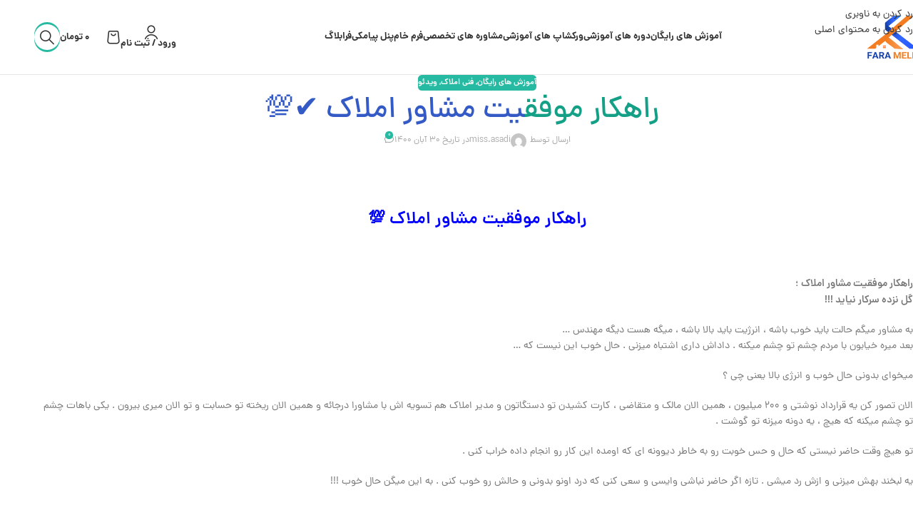

--- FILE ---
content_type: text/html; charset=UTF-8
request_url: https://faramelk.com/%D8%B1%D8%A7%D9%87%DA%A9%D8%A7%D8%B1-%D9%85%D9%88%D9%81%D9%82%DB%8C%D8%AA-%D9%85%D8%B4%D8%A7%D9%88%D8%B1-%D8%A7%D9%85%D9%84%D8%A7%DA%A9/
body_size: 48660
content:
<!DOCTYPE html>
<html dir="rtl" lang="fa-IR">
<head><meta charset="UTF-8"><script>if(navigator.userAgent.match(/MSIE|Internet Explorer/i)||navigator.userAgent.match(/Trident\/7\..*?rv:11/i)){var href=document.location.href;if(!href.match(/[?&]nowprocket/)){if(href.indexOf("?")==-1){if(href.indexOf("#")==-1){document.location.href=href+"?nowprocket=1"}else{document.location.href=href.replace("#","?nowprocket=1#")}}else{if(href.indexOf("#")==-1){document.location.href=href+"&nowprocket=1"}else{document.location.href=href.replace("#","&nowprocket=1#")}}}}</script><script>(()=>{class RocketLazyLoadScripts{constructor(){this.v="2.0.4",this.userEvents=["keydown","keyup","mousedown","mouseup","mousemove","mouseover","mouseout","touchmove","touchstart","touchend","touchcancel","wheel","click","dblclick","input"],this.attributeEvents=["onblur","onclick","oncontextmenu","ondblclick","onfocus","onmousedown","onmouseenter","onmouseleave","onmousemove","onmouseout","onmouseover","onmouseup","onmousewheel","onscroll","onsubmit"]}async t(){this.i(),this.o(),/iP(ad|hone)/.test(navigator.userAgent)&&this.h(),this.u(),this.l(this),this.m(),this.k(this),this.p(this),this._(),await Promise.all([this.R(),this.L()]),this.lastBreath=Date.now(),this.S(this),this.P(),this.D(),this.O(),this.M(),await this.C(this.delayedScripts.normal),await this.C(this.delayedScripts.defer),await this.C(this.delayedScripts.async),await this.T(),await this.F(),await this.j(),await this.A(),window.dispatchEvent(new Event("rocket-allScriptsLoaded")),this.everythingLoaded=!0,this.lastTouchEnd&&await new Promise(t=>setTimeout(t,500-Date.now()+this.lastTouchEnd)),this.I(),this.H(),this.U(),this.W()}i(){this.CSPIssue=sessionStorage.getItem("rocketCSPIssue"),document.addEventListener("securitypolicyviolation",t=>{this.CSPIssue||"script-src-elem"!==t.violatedDirective||"data"!==t.blockedURI||(this.CSPIssue=!0,sessionStorage.setItem("rocketCSPIssue",!0))},{isRocket:!0})}o(){window.addEventListener("pageshow",t=>{this.persisted=t.persisted,this.realWindowLoadedFired=!0},{isRocket:!0}),window.addEventListener("pagehide",()=>{this.onFirstUserAction=null},{isRocket:!0})}h(){let t;function e(e){t=e}window.addEventListener("touchstart",e,{isRocket:!0}),window.addEventListener("touchend",function i(o){o.changedTouches[0]&&t.changedTouches[0]&&Math.abs(o.changedTouches[0].pageX-t.changedTouches[0].pageX)<10&&Math.abs(o.changedTouches[0].pageY-t.changedTouches[0].pageY)<10&&o.timeStamp-t.timeStamp<200&&(window.removeEventListener("touchstart",e,{isRocket:!0}),window.removeEventListener("touchend",i,{isRocket:!0}),"INPUT"===o.target.tagName&&"text"===o.target.type||(o.target.dispatchEvent(new TouchEvent("touchend",{target:o.target,bubbles:!0})),o.target.dispatchEvent(new MouseEvent("mouseover",{target:o.target,bubbles:!0})),o.target.dispatchEvent(new PointerEvent("click",{target:o.target,bubbles:!0,cancelable:!0,detail:1,clientX:o.changedTouches[0].clientX,clientY:o.changedTouches[0].clientY})),event.preventDefault()))},{isRocket:!0})}q(t){this.userActionTriggered||("mousemove"!==t.type||this.firstMousemoveIgnored?"keyup"===t.type||"mouseover"===t.type||"mouseout"===t.type||(this.userActionTriggered=!0,this.onFirstUserAction&&this.onFirstUserAction()):this.firstMousemoveIgnored=!0),"click"===t.type&&t.preventDefault(),t.stopPropagation(),t.stopImmediatePropagation(),"touchstart"===this.lastEvent&&"touchend"===t.type&&(this.lastTouchEnd=Date.now()),"click"===t.type&&(this.lastTouchEnd=0),this.lastEvent=t.type,t.composedPath&&t.composedPath()[0].getRootNode()instanceof ShadowRoot&&(t.rocketTarget=t.composedPath()[0]),this.savedUserEvents.push(t)}u(){this.savedUserEvents=[],this.userEventHandler=this.q.bind(this),this.userEvents.forEach(t=>window.addEventListener(t,this.userEventHandler,{passive:!1,isRocket:!0})),document.addEventListener("visibilitychange",this.userEventHandler,{isRocket:!0})}U(){this.userEvents.forEach(t=>window.removeEventListener(t,this.userEventHandler,{passive:!1,isRocket:!0})),document.removeEventListener("visibilitychange",this.userEventHandler,{isRocket:!0}),this.savedUserEvents.forEach(t=>{(t.rocketTarget||t.target).dispatchEvent(new window[t.constructor.name](t.type,t))})}m(){const t="return false",e=Array.from(this.attributeEvents,t=>"data-rocket-"+t),i="["+this.attributeEvents.join("],[")+"]",o="[data-rocket-"+this.attributeEvents.join("],[data-rocket-")+"]",s=(e,i,o)=>{o&&o!==t&&(e.setAttribute("data-rocket-"+i,o),e["rocket"+i]=new Function("event",o),e.setAttribute(i,t))};new MutationObserver(t=>{for(const n of t)"attributes"===n.type&&(n.attributeName.startsWith("data-rocket-")||this.everythingLoaded?n.attributeName.startsWith("data-rocket-")&&this.everythingLoaded&&this.N(n.target,n.attributeName.substring(12)):s(n.target,n.attributeName,n.target.getAttribute(n.attributeName))),"childList"===n.type&&n.addedNodes.forEach(t=>{if(t.nodeType===Node.ELEMENT_NODE)if(this.everythingLoaded)for(const i of[t,...t.querySelectorAll(o)])for(const t of i.getAttributeNames())e.includes(t)&&this.N(i,t.substring(12));else for(const e of[t,...t.querySelectorAll(i)])for(const t of e.getAttributeNames())this.attributeEvents.includes(t)&&s(e,t,e.getAttribute(t))})}).observe(document,{subtree:!0,childList:!0,attributeFilter:[...this.attributeEvents,...e]})}I(){this.attributeEvents.forEach(t=>{document.querySelectorAll("[data-rocket-"+t+"]").forEach(e=>{this.N(e,t)})})}N(t,e){const i=t.getAttribute("data-rocket-"+e);i&&(t.setAttribute(e,i),t.removeAttribute("data-rocket-"+e))}k(t){Object.defineProperty(HTMLElement.prototype,"onclick",{get(){return this.rocketonclick||null},set(e){this.rocketonclick=e,this.setAttribute(t.everythingLoaded?"onclick":"data-rocket-onclick","this.rocketonclick(event)")}})}S(t){function e(e,i){let o=e[i];e[i]=null,Object.defineProperty(e,i,{get:()=>o,set(s){t.everythingLoaded?o=s:e["rocket"+i]=o=s}})}e(document,"onreadystatechange"),e(window,"onload"),e(window,"onpageshow");try{Object.defineProperty(document,"readyState",{get:()=>t.rocketReadyState,set(e){t.rocketReadyState=e},configurable:!0}),document.readyState="loading"}catch(t){console.log("WPRocket DJE readyState conflict, bypassing")}}l(t){this.originalAddEventListener=EventTarget.prototype.addEventListener,this.originalRemoveEventListener=EventTarget.prototype.removeEventListener,this.savedEventListeners=[],EventTarget.prototype.addEventListener=function(e,i,o){o&&o.isRocket||!t.B(e,this)&&!t.userEvents.includes(e)||t.B(e,this)&&!t.userActionTriggered||e.startsWith("rocket-")||t.everythingLoaded?t.originalAddEventListener.call(this,e,i,o):(t.savedEventListeners.push({target:this,remove:!1,type:e,func:i,options:o}),"mouseenter"!==e&&"mouseleave"!==e||t.originalAddEventListener.call(this,e,t.savedUserEvents.push,o))},EventTarget.prototype.removeEventListener=function(e,i,o){o&&o.isRocket||!t.B(e,this)&&!t.userEvents.includes(e)||t.B(e,this)&&!t.userActionTriggered||e.startsWith("rocket-")||t.everythingLoaded?t.originalRemoveEventListener.call(this,e,i,o):t.savedEventListeners.push({target:this,remove:!0,type:e,func:i,options:o})}}J(t,e){this.savedEventListeners=this.savedEventListeners.filter(i=>{let o=i.type,s=i.target||window;return e!==o||t!==s||(this.B(o,s)&&(i.type="rocket-"+o),this.$(i),!1)})}H(){EventTarget.prototype.addEventListener=this.originalAddEventListener,EventTarget.prototype.removeEventListener=this.originalRemoveEventListener,this.savedEventListeners.forEach(t=>this.$(t))}$(t){t.remove?this.originalRemoveEventListener.call(t.target,t.type,t.func,t.options):this.originalAddEventListener.call(t.target,t.type,t.func,t.options)}p(t){let e;function i(e){return t.everythingLoaded?e:e.split(" ").map(t=>"load"===t||t.startsWith("load.")?"rocket-jquery-load":t).join(" ")}function o(o){function s(e){const s=o.fn[e];o.fn[e]=o.fn.init.prototype[e]=function(){return this[0]===window&&t.userActionTriggered&&("string"==typeof arguments[0]||arguments[0]instanceof String?arguments[0]=i(arguments[0]):"object"==typeof arguments[0]&&Object.keys(arguments[0]).forEach(t=>{const e=arguments[0][t];delete arguments[0][t],arguments[0][i(t)]=e})),s.apply(this,arguments),this}}if(o&&o.fn&&!t.allJQueries.includes(o)){const e={DOMContentLoaded:[],"rocket-DOMContentLoaded":[]};for(const t in e)document.addEventListener(t,()=>{e[t].forEach(t=>t())},{isRocket:!0});o.fn.ready=o.fn.init.prototype.ready=function(i){function s(){parseInt(o.fn.jquery)>2?setTimeout(()=>i.bind(document)(o)):i.bind(document)(o)}return"function"==typeof i&&(t.realDomReadyFired?!t.userActionTriggered||t.fauxDomReadyFired?s():e["rocket-DOMContentLoaded"].push(s):e.DOMContentLoaded.push(s)),o([])},s("on"),s("one"),s("off"),t.allJQueries.push(o)}e=o}t.allJQueries=[],o(window.jQuery),Object.defineProperty(window,"jQuery",{get:()=>e,set(t){o(t)}})}P(){const t=new Map;document.write=document.writeln=function(e){const i=document.currentScript,o=document.createRange(),s=i.parentElement;let n=t.get(i);void 0===n&&(n=i.nextSibling,t.set(i,n));const c=document.createDocumentFragment();o.setStart(c,0),c.appendChild(o.createContextualFragment(e)),s.insertBefore(c,n)}}async R(){return new Promise(t=>{this.userActionTriggered?t():this.onFirstUserAction=t})}async L(){return new Promise(t=>{document.addEventListener("DOMContentLoaded",()=>{this.realDomReadyFired=!0,t()},{isRocket:!0})})}async j(){return this.realWindowLoadedFired?Promise.resolve():new Promise(t=>{window.addEventListener("load",t,{isRocket:!0})})}M(){this.pendingScripts=[];this.scriptsMutationObserver=new MutationObserver(t=>{for(const e of t)e.addedNodes.forEach(t=>{"SCRIPT"!==t.tagName||t.noModule||t.isWPRocket||this.pendingScripts.push({script:t,promise:new Promise(e=>{const i=()=>{const i=this.pendingScripts.findIndex(e=>e.script===t);i>=0&&this.pendingScripts.splice(i,1),e()};t.addEventListener("load",i,{isRocket:!0}),t.addEventListener("error",i,{isRocket:!0}),setTimeout(i,1e3)})})})}),this.scriptsMutationObserver.observe(document,{childList:!0,subtree:!0})}async F(){await this.X(),this.pendingScripts.length?(await this.pendingScripts[0].promise,await this.F()):this.scriptsMutationObserver.disconnect()}D(){this.delayedScripts={normal:[],async:[],defer:[]},document.querySelectorAll("script[type$=rocketlazyloadscript]").forEach(t=>{t.hasAttribute("data-rocket-src")?t.hasAttribute("async")&&!1!==t.async?this.delayedScripts.async.push(t):t.hasAttribute("defer")&&!1!==t.defer||"module"===t.getAttribute("data-rocket-type")?this.delayedScripts.defer.push(t):this.delayedScripts.normal.push(t):this.delayedScripts.normal.push(t)})}async _(){await this.L();let t=[];document.querySelectorAll("script[type$=rocketlazyloadscript][data-rocket-src]").forEach(e=>{let i=e.getAttribute("data-rocket-src");if(i&&!i.startsWith("data:")){i.startsWith("//")&&(i=location.protocol+i);try{const o=new URL(i).origin;o!==location.origin&&t.push({src:o,crossOrigin:e.crossOrigin||"module"===e.getAttribute("data-rocket-type")})}catch(t){}}}),t=[...new Map(t.map(t=>[JSON.stringify(t),t])).values()],this.Y(t,"preconnect")}async G(t){if(await this.K(),!0!==t.noModule||!("noModule"in HTMLScriptElement.prototype))return new Promise(e=>{let i;function o(){(i||t).setAttribute("data-rocket-status","executed"),e()}try{if(navigator.userAgent.includes("Firefox/")||""===navigator.vendor||this.CSPIssue)i=document.createElement("script"),[...t.attributes].forEach(t=>{let e=t.nodeName;"type"!==e&&("data-rocket-type"===e&&(e="type"),"data-rocket-src"===e&&(e="src"),i.setAttribute(e,t.nodeValue))}),t.text&&(i.text=t.text),t.nonce&&(i.nonce=t.nonce),i.hasAttribute("src")?(i.addEventListener("load",o,{isRocket:!0}),i.addEventListener("error",()=>{i.setAttribute("data-rocket-status","failed-network"),e()},{isRocket:!0}),setTimeout(()=>{i.isConnected||e()},1)):(i.text=t.text,o()),i.isWPRocket=!0,t.parentNode.replaceChild(i,t);else{const i=t.getAttribute("data-rocket-type"),s=t.getAttribute("data-rocket-src");i?(t.type=i,t.removeAttribute("data-rocket-type")):t.removeAttribute("type"),t.addEventListener("load",o,{isRocket:!0}),t.addEventListener("error",i=>{this.CSPIssue&&i.target.src.startsWith("data:")?(console.log("WPRocket: CSP fallback activated"),t.removeAttribute("src"),this.G(t).then(e)):(t.setAttribute("data-rocket-status","failed-network"),e())},{isRocket:!0}),s?(t.fetchPriority="high",t.removeAttribute("data-rocket-src"),t.src=s):t.src="data:text/javascript;base64,"+window.btoa(unescape(encodeURIComponent(t.text)))}}catch(i){t.setAttribute("data-rocket-status","failed-transform"),e()}});t.setAttribute("data-rocket-status","skipped")}async C(t){const e=t.shift();return e?(e.isConnected&&await this.G(e),this.C(t)):Promise.resolve()}O(){this.Y([...this.delayedScripts.normal,...this.delayedScripts.defer,...this.delayedScripts.async],"preload")}Y(t,e){this.trash=this.trash||[];let i=!0;var o=document.createDocumentFragment();t.forEach(t=>{const s=t.getAttribute&&t.getAttribute("data-rocket-src")||t.src;if(s&&!s.startsWith("data:")){const n=document.createElement("link");n.href=s,n.rel=e,"preconnect"!==e&&(n.as="script",n.fetchPriority=i?"high":"low"),t.getAttribute&&"module"===t.getAttribute("data-rocket-type")&&(n.crossOrigin=!0),t.crossOrigin&&(n.crossOrigin=t.crossOrigin),t.integrity&&(n.integrity=t.integrity),t.nonce&&(n.nonce=t.nonce),o.appendChild(n),this.trash.push(n),i=!1}}),document.head.appendChild(o)}W(){this.trash.forEach(t=>t.remove())}async T(){try{document.readyState="interactive"}catch(t){}this.fauxDomReadyFired=!0;try{await this.K(),this.J(document,"readystatechange"),document.dispatchEvent(new Event("rocket-readystatechange")),await this.K(),document.rocketonreadystatechange&&document.rocketonreadystatechange(),await this.K(),this.J(document,"DOMContentLoaded"),document.dispatchEvent(new Event("rocket-DOMContentLoaded")),await this.K(),this.J(window,"DOMContentLoaded"),window.dispatchEvent(new Event("rocket-DOMContentLoaded"))}catch(t){console.error(t)}}async A(){try{document.readyState="complete"}catch(t){}try{await this.K(),this.J(document,"readystatechange"),document.dispatchEvent(new Event("rocket-readystatechange")),await this.K(),document.rocketonreadystatechange&&document.rocketonreadystatechange(),await this.K(),this.J(window,"load"),window.dispatchEvent(new Event("rocket-load")),await this.K(),window.rocketonload&&window.rocketonload(),await this.K(),this.allJQueries.forEach(t=>t(window).trigger("rocket-jquery-load")),await this.K(),this.J(window,"pageshow");const t=new Event("rocket-pageshow");t.persisted=this.persisted,window.dispatchEvent(t),await this.K(),window.rocketonpageshow&&window.rocketonpageshow({persisted:this.persisted})}catch(t){console.error(t)}}async K(){Date.now()-this.lastBreath>45&&(await this.X(),this.lastBreath=Date.now())}async X(){return document.hidden?new Promise(t=>setTimeout(t)):new Promise(t=>requestAnimationFrame(t))}B(t,e){return e===document&&"readystatechange"===t||(e===document&&"DOMContentLoaded"===t||(e===window&&"DOMContentLoaded"===t||(e===window&&"load"===t||e===window&&"pageshow"===t)))}static run(){(new RocketLazyLoadScripts).t()}}RocketLazyLoadScripts.run()})();</script>
	
	<link rel="profile" href="https://gmpg.org/xfn/11">
	<link rel="pingback" href="https://faramelk.com/xmlrpc.php">

	<!-- Manifest added by SuperPWA - Progressive Web Apps Plugin For WordPress -->
<link rel="manifest" href="/superpwa-manifest.json">
<meta name="theme-color" content="#D5E0EB">
<!-- / SuperPWA.com -->
<style>
#wpadminbar #wp-admin-bar-wccp_free_top_button .ab-icon:before {
	content: "\f160";
	color: #02CA02;
	top: 3px;
}
#wpadminbar #wp-admin-bar-wccp_free_top_button .ab-icon {
	transform: rotate(45deg);
}
</style>
<meta name='robots' content='index, follow, max-image-preview:large, max-snippet:-1, max-video-preview:-1' />

	<!-- This site is optimized with the Yoast SEO Premium plugin v26.4 (Yoast SEO v26.6) - https://yoast.com/wordpress/plugins/seo/ -->
	<title>راهکار موفقیت مشاور املاک ✔️💯 - فراملک</title>
	<meta name="description" content="راهکار موفقیت مشاور املاک ✔️ باید انرژی و انگیزه بالایی داشته باشید تا انرژی تون به متقاضی و مالک هم منتقل شه" />
	<link rel="canonical" href="https://faramelk.com/راهکار-موفقیت-مشاور-املاک/" />
	<meta property="og:locale" content="fa_IR" />
	<meta property="og:type" content="article" />
	<meta property="og:title" content="راهکار موفقیت مشاور املاک ✔️💯" />
	<meta property="og:description" content="راهکار موفقیت مشاور املاک ✔️ باید انرژی و انگیزه بالایی داشته باشید تا انرژی تون به متقاضی و مالک هم منتقل شه" />
	<meta property="og:url" content="https://faramelk.com/راهکار-موفقیت-مشاور-املاک/" />
	<meta property="og:site_name" content="فراملک" />
	<meta property="article:published_time" content="2021-11-21T06:28:04+00:00" />
	<meta property="article:modified_time" content="2023-12-03T06:59:48+00:00" />
	<meta property="og:image" content="https://faramelk.com/wp-content/uploads/2021/11/1440.png" />
	<meta property="og:image:width" content="1440" />
	<meta property="og:image:height" content="800" />
	<meta property="og:image:type" content="image/png" />
	<meta name="author" content="miss.asadi" />
	<meta name="twitter:card" content="summary_large_image" />
	<meta name="twitter:label1" content="نوشته شده توسط" />
	<meta name="twitter:data1" content="miss.asadi" />
	<meta name="twitter:label2" content="زمان تخمینی مطالعه" />
	<meta name="twitter:data2" content="2 دقیقه" />
	<script type="application/ld+json" class="yoast-schema-graph">{"@context":"https://schema.org","@graph":[{"@type":"Article","@id":"https://faramelk.com/%d8%b1%d8%a7%d9%87%da%a9%d8%a7%d8%b1-%d9%85%d9%88%d9%81%d9%82%db%8c%d8%aa-%d9%85%d8%b4%d8%a7%d9%88%d8%b1-%d8%a7%d9%85%d9%84%d8%a7%da%a9/#article","isPartOf":{"@id":"https://faramelk.com/%d8%b1%d8%a7%d9%87%da%a9%d8%a7%d8%b1-%d9%85%d9%88%d9%81%d9%82%db%8c%d8%aa-%d9%85%d8%b4%d8%a7%d9%88%d8%b1-%d8%a7%d9%85%d9%84%d8%a7%da%a9/"},"author":{"name":"miss.asadi","@id":"https://faramelk.com/#/schema/person/d412c6c20c3f64ada1c63ecc2c53bab8"},"headline":"راهکار موفقیت مشاور املاک ✔️💯","datePublished":"2021-11-21T06:28:04+00:00","dateModified":"2023-12-03T06:59:48+00:00","mainEntityOfPage":{"@id":"https://faramelk.com/%d8%b1%d8%a7%d9%87%da%a9%d8%a7%d8%b1-%d9%85%d9%88%d9%81%d9%82%db%8c%d8%aa-%d9%85%d8%b4%d8%a7%d9%88%d8%b1-%d8%a7%d9%85%d9%84%d8%a7%da%a9/"},"wordCount":7,"commentCount":0,"publisher":{"@id":"https://faramelk.com/#organization"},"image":{"@id":"https://faramelk.com/%d8%b1%d8%a7%d9%87%da%a9%d8%a7%d8%b1-%d9%85%d9%88%d9%81%d9%82%db%8c%d8%aa-%d9%85%d8%b4%d8%a7%d9%88%d8%b1-%d8%a7%d9%85%d9%84%d8%a7%da%a9/#primaryimage"},"thumbnailUrl":"https://faramelk.com/wp-content/uploads/2021/11/1440.png","articleSection":["آموزش های رایگان","فنی املاک","ویدئو"],"inLanguage":"fa-IR","potentialAction":[{"@type":"CommentAction","name":"Comment","target":["https://faramelk.com/%d8%b1%d8%a7%d9%87%da%a9%d8%a7%d8%b1-%d9%85%d9%88%d9%81%d9%82%db%8c%d8%aa-%d9%85%d8%b4%d8%a7%d9%88%d8%b1-%d8%a7%d9%85%d9%84%d8%a7%da%a9/#respond"]}]},{"@type":"WebPage","@id":"https://faramelk.com/%d8%b1%d8%a7%d9%87%da%a9%d8%a7%d8%b1-%d9%85%d9%88%d9%81%d9%82%db%8c%d8%aa-%d9%85%d8%b4%d8%a7%d9%88%d8%b1-%d8%a7%d9%85%d9%84%d8%a7%da%a9/","url":"https://faramelk.com/%d8%b1%d8%a7%d9%87%da%a9%d8%a7%d8%b1-%d9%85%d9%88%d9%81%d9%82%db%8c%d8%aa-%d9%85%d8%b4%d8%a7%d9%88%d8%b1-%d8%a7%d9%85%d9%84%d8%a7%da%a9/","name":"راهکار موفقیت مشاور املاک ✔️💯 - فراملک","isPartOf":{"@id":"https://faramelk.com/#website"},"primaryImageOfPage":{"@id":"https://faramelk.com/%d8%b1%d8%a7%d9%87%da%a9%d8%a7%d8%b1-%d9%85%d9%88%d9%81%d9%82%db%8c%d8%aa-%d9%85%d8%b4%d8%a7%d9%88%d8%b1-%d8%a7%d9%85%d9%84%d8%a7%da%a9/#primaryimage"},"image":{"@id":"https://faramelk.com/%d8%b1%d8%a7%d9%87%da%a9%d8%a7%d8%b1-%d9%85%d9%88%d9%81%d9%82%db%8c%d8%aa-%d9%85%d8%b4%d8%a7%d9%88%d8%b1-%d8%a7%d9%85%d9%84%d8%a7%da%a9/#primaryimage"},"thumbnailUrl":"https://faramelk.com/wp-content/uploads/2021/11/1440.png","datePublished":"2021-11-21T06:28:04+00:00","dateModified":"2023-12-03T06:59:48+00:00","description":"راهکار موفقیت مشاور املاک ✔️ باید انرژی و انگیزه بالایی داشته باشید تا انرژی تون به متقاضی و مالک هم منتقل شه","breadcrumb":{"@id":"https://faramelk.com/%d8%b1%d8%a7%d9%87%da%a9%d8%a7%d8%b1-%d9%85%d9%88%d9%81%d9%82%db%8c%d8%aa-%d9%85%d8%b4%d8%a7%d9%88%d8%b1-%d8%a7%d9%85%d9%84%d8%a7%da%a9/#breadcrumb"},"inLanguage":"fa-IR","potentialAction":[{"@type":"ReadAction","target":["https://faramelk.com/%d8%b1%d8%a7%d9%87%da%a9%d8%a7%d8%b1-%d9%85%d9%88%d9%81%d9%82%db%8c%d8%aa-%d9%85%d8%b4%d8%a7%d9%88%d8%b1-%d8%a7%d9%85%d9%84%d8%a7%da%a9/"]}]},{"@type":"ImageObject","inLanguage":"fa-IR","@id":"https://faramelk.com/%d8%b1%d8%a7%d9%87%da%a9%d8%a7%d8%b1-%d9%85%d9%88%d9%81%d9%82%db%8c%d8%aa-%d9%85%d8%b4%d8%a7%d9%88%d8%b1-%d8%a7%d9%85%d9%84%d8%a7%da%a9/#primaryimage","url":"https://faramelk.com/wp-content/uploads/2021/11/1440.png","contentUrl":"https://faramelk.com/wp-content/uploads/2021/11/1440.png","width":1440,"height":800,"caption":"راهکار موفقیت مشاور املاک - فراملک"},{"@type":"BreadcrumbList","@id":"https://faramelk.com/%d8%b1%d8%a7%d9%87%da%a9%d8%a7%d8%b1-%d9%85%d9%88%d9%81%d9%82%db%8c%d8%aa-%d9%85%d8%b4%d8%a7%d9%88%d8%b1-%d8%a7%d9%85%d9%84%d8%a7%da%a9/#breadcrumb","itemListElement":[{"@type":"ListItem","position":1,"name":"خانه","item":"https://faramelk.com/"},{"@type":"ListItem","position":2,"name":"راهکار موفقیت مشاور املاک ✔️💯"}]},{"@type":"WebSite","@id":"https://faramelk.com/#website","url":"https://faramelk.com/","name":"فراملک","description":"آموزش املاک","publisher":{"@id":"https://faramelk.com/#organization"},"potentialAction":[{"@type":"SearchAction","target":{"@type":"EntryPoint","urlTemplate":"https://faramelk.com/?s={search_term_string}"},"query-input":{"@type":"PropertyValueSpecification","valueRequired":true,"valueName":"search_term_string"}}],"inLanguage":"fa-IR"},{"@type":"Organization","@id":"https://faramelk.com/#organization","name":"فراملک","alternateName":"faramelk","url":"https://faramelk.com/","logo":{"@type":"ImageObject","inLanguage":"fa-IR","@id":"https://faramelk.com/#/schema/logo/image/","url":"https://faramelk.com/wp-content/uploads/2021/08/LOGO.-e1629695555503.png","contentUrl":"https://faramelk.com/wp-content/uploads/2021/08/LOGO.-e1629695555503.png","width":1051,"height":1080,"caption":"فراملک"},"image":{"@id":"https://faramelk.com/#/schema/logo/image/"},"sameAs":["https://instagram.com/faramelk_com","https://t.me/faramelkiha"]},{"@type":"Person","@id":"https://faramelk.com/#/schema/person/d412c6c20c3f64ada1c63ecc2c53bab8","name":"miss.asadi","image":{"@type":"ImageObject","inLanguage":"fa-IR","@id":"https://faramelk.com/#/schema/person/image/","url":"https://secure.gravatar.com/avatar/eb4602550bf294291fb84e52ed272f5c4a74ca9070d2c638afd77d08e7b45b2d?s=96&d=mm&r=g","contentUrl":"https://secure.gravatar.com/avatar/eb4602550bf294291fb84e52ed272f5c4a74ca9070d2c638afd77d08e7b45b2d?s=96&d=mm&r=g","caption":"miss.asadi"},"url":"https://faramelk.com/author/faramelkto/"},false]}</script>
	<!-- / Yoast SEO Premium plugin. -->


<link rel='dns-prefetch' href='//cdnjs.cloudflare.com' />

<link rel="alternate" type="application/rss+xml" title="فراملک &raquo; خوراک" href="https://faramelk.com/feed/" />
<link rel="alternate" type="application/rss+xml" title="فراملک &raquo; خوراک دیدگاه‌ها" href="https://faramelk.com/comments/feed/" />
<link rel="alternate" type="application/rss+xml" title="فراملک &raquo; راهکار موفقیت مشاور املاک ✔️💯 خوراک دیدگاه‌ها" href="https://faramelk.com/%d8%b1%d8%a7%d9%87%da%a9%d8%a7%d8%b1-%d9%85%d9%88%d9%81%d9%82%db%8c%d8%aa-%d9%85%d8%b4%d8%a7%d9%88%d8%b1-%d8%a7%d9%85%d9%84%d8%a7%da%a9/feed/" />
<link rel="alternate" title="oEmbed (JSON)" type="application/json+oembed" href="https://faramelk.com/wp-json/oembed/1.0/embed?url=https%3A%2F%2Ffaramelk.com%2F%25d8%25b1%25d8%25a7%25d9%2587%25da%25a9%25d8%25a7%25d8%25b1-%25d9%2585%25d9%2588%25d9%2581%25d9%2582%25db%258c%25d8%25aa-%25d9%2585%25d8%25b4%25d8%25a7%25d9%2588%25d8%25b1-%25d8%25a7%25d9%2585%25d9%2584%25d8%25a7%25da%25a9%2F" />
<link rel="alternate" title="oEmbed (XML)" type="text/xml+oembed" href="https://faramelk.com/wp-json/oembed/1.0/embed?url=https%3A%2F%2Ffaramelk.com%2F%25d8%25b1%25d8%25a7%25d9%2587%25da%25a9%25d8%25a7%25d8%25b1-%25d9%2585%25d9%2588%25d9%2581%25d9%2582%25db%258c%25d8%25aa-%25d9%2585%25d8%25b4%25d8%25a7%25d9%2588%25d8%25b1-%25d8%25a7%25d9%2585%25d9%2584%25d8%25a7%25da%25a9%2F&#038;format=xml" />
<style id='wp-img-auto-sizes-contain-inline-css' type='text/css'>
img:is([sizes=auto i],[sizes^="auto," i]){contain-intrinsic-size:3000px 1500px}
/*# sourceURL=wp-img-auto-sizes-contain-inline-css */
</style>
<link rel='stylesheet' id='wp-block-library-rtl-css' href='https://faramelk.com/wp-includes/css/dist/block-library/style-rtl.min.css?ver=6.9' type='text/css' media='all' />
<style id='global-styles-inline-css' type='text/css'>
:root{--wp--preset--aspect-ratio--square: 1;--wp--preset--aspect-ratio--4-3: 4/3;--wp--preset--aspect-ratio--3-4: 3/4;--wp--preset--aspect-ratio--3-2: 3/2;--wp--preset--aspect-ratio--2-3: 2/3;--wp--preset--aspect-ratio--16-9: 16/9;--wp--preset--aspect-ratio--9-16: 9/16;--wp--preset--color--black: #000000;--wp--preset--color--cyan-bluish-gray: #abb8c3;--wp--preset--color--white: #ffffff;--wp--preset--color--pale-pink: #f78da7;--wp--preset--color--vivid-red: #cf2e2e;--wp--preset--color--luminous-vivid-orange: #ff6900;--wp--preset--color--luminous-vivid-amber: #fcb900;--wp--preset--color--light-green-cyan: #7bdcb5;--wp--preset--color--vivid-green-cyan: #00d084;--wp--preset--color--pale-cyan-blue: #8ed1fc;--wp--preset--color--vivid-cyan-blue: #0693e3;--wp--preset--color--vivid-purple: #9b51e0;--wp--preset--gradient--vivid-cyan-blue-to-vivid-purple: linear-gradient(135deg,rgb(6,147,227) 0%,rgb(155,81,224) 100%);--wp--preset--gradient--light-green-cyan-to-vivid-green-cyan: linear-gradient(135deg,rgb(122,220,180) 0%,rgb(0,208,130) 100%);--wp--preset--gradient--luminous-vivid-amber-to-luminous-vivid-orange: linear-gradient(135deg,rgb(252,185,0) 0%,rgb(255,105,0) 100%);--wp--preset--gradient--luminous-vivid-orange-to-vivid-red: linear-gradient(135deg,rgb(255,105,0) 0%,rgb(207,46,46) 100%);--wp--preset--gradient--very-light-gray-to-cyan-bluish-gray: linear-gradient(135deg,rgb(238,238,238) 0%,rgb(169,184,195) 100%);--wp--preset--gradient--cool-to-warm-spectrum: linear-gradient(135deg,rgb(74,234,220) 0%,rgb(151,120,209) 20%,rgb(207,42,186) 40%,rgb(238,44,130) 60%,rgb(251,105,98) 80%,rgb(254,248,76) 100%);--wp--preset--gradient--blush-light-purple: linear-gradient(135deg,rgb(255,206,236) 0%,rgb(152,150,240) 100%);--wp--preset--gradient--blush-bordeaux: linear-gradient(135deg,rgb(254,205,165) 0%,rgb(254,45,45) 50%,rgb(107,0,62) 100%);--wp--preset--gradient--luminous-dusk: linear-gradient(135deg,rgb(255,203,112) 0%,rgb(199,81,192) 50%,rgb(65,88,208) 100%);--wp--preset--gradient--pale-ocean: linear-gradient(135deg,rgb(255,245,203) 0%,rgb(182,227,212) 50%,rgb(51,167,181) 100%);--wp--preset--gradient--electric-grass: linear-gradient(135deg,rgb(202,248,128) 0%,rgb(113,206,126) 100%);--wp--preset--gradient--midnight: linear-gradient(135deg,rgb(2,3,129) 0%,rgb(40,116,252) 100%);--wp--preset--font-size--small: 13px;--wp--preset--font-size--medium: 20px;--wp--preset--font-size--large: 36px;--wp--preset--font-size--x-large: 42px;--wp--preset--spacing--20: 0.44rem;--wp--preset--spacing--30: 0.67rem;--wp--preset--spacing--40: 1rem;--wp--preset--spacing--50: 1.5rem;--wp--preset--spacing--60: 2.25rem;--wp--preset--spacing--70: 3.38rem;--wp--preset--spacing--80: 5.06rem;--wp--preset--shadow--natural: 6px 6px 9px rgba(0, 0, 0, 0.2);--wp--preset--shadow--deep: 12px 12px 50px rgba(0, 0, 0, 0.4);--wp--preset--shadow--sharp: 6px 6px 0px rgba(0, 0, 0, 0.2);--wp--preset--shadow--outlined: 6px 6px 0px -3px rgb(255, 255, 255), 6px 6px rgb(0, 0, 0);--wp--preset--shadow--crisp: 6px 6px 0px rgb(0, 0, 0);}:where(body) { margin: 0; }.wp-site-blocks > .alignleft { float: left; margin-right: 2em; }.wp-site-blocks > .alignright { float: right; margin-left: 2em; }.wp-site-blocks > .aligncenter { justify-content: center; margin-left: auto; margin-right: auto; }:where(.is-layout-flex){gap: 0.5em;}:where(.is-layout-grid){gap: 0.5em;}.is-layout-flow > .alignleft{float: left;margin-inline-start: 0;margin-inline-end: 2em;}.is-layout-flow > .alignright{float: right;margin-inline-start: 2em;margin-inline-end: 0;}.is-layout-flow > .aligncenter{margin-left: auto !important;margin-right: auto !important;}.is-layout-constrained > .alignleft{float: left;margin-inline-start: 0;margin-inline-end: 2em;}.is-layout-constrained > .alignright{float: right;margin-inline-start: 2em;margin-inline-end: 0;}.is-layout-constrained > .aligncenter{margin-left: auto !important;margin-right: auto !important;}.is-layout-constrained > :where(:not(.alignleft):not(.alignright):not(.alignfull)){margin-left: auto !important;margin-right: auto !important;}body .is-layout-flex{display: flex;}.is-layout-flex{flex-wrap: wrap;align-items: center;}.is-layout-flex > :is(*, div){margin: 0;}body .is-layout-grid{display: grid;}.is-layout-grid > :is(*, div){margin: 0;}body{padding-top: 0px;padding-right: 0px;padding-bottom: 0px;padding-left: 0px;}a:where(:not(.wp-element-button)){text-decoration: none;}:root :where(.wp-element-button, .wp-block-button__link){background-color: #32373c;border-width: 0;color: #fff;font-family: inherit;font-size: inherit;font-style: inherit;font-weight: inherit;letter-spacing: inherit;line-height: inherit;padding-top: calc(0.667em + 2px);padding-right: calc(1.333em + 2px);padding-bottom: calc(0.667em + 2px);padding-left: calc(1.333em + 2px);text-decoration: none;text-transform: inherit;}.has-black-color{color: var(--wp--preset--color--black) !important;}.has-cyan-bluish-gray-color{color: var(--wp--preset--color--cyan-bluish-gray) !important;}.has-white-color{color: var(--wp--preset--color--white) !important;}.has-pale-pink-color{color: var(--wp--preset--color--pale-pink) !important;}.has-vivid-red-color{color: var(--wp--preset--color--vivid-red) !important;}.has-luminous-vivid-orange-color{color: var(--wp--preset--color--luminous-vivid-orange) !important;}.has-luminous-vivid-amber-color{color: var(--wp--preset--color--luminous-vivid-amber) !important;}.has-light-green-cyan-color{color: var(--wp--preset--color--light-green-cyan) !important;}.has-vivid-green-cyan-color{color: var(--wp--preset--color--vivid-green-cyan) !important;}.has-pale-cyan-blue-color{color: var(--wp--preset--color--pale-cyan-blue) !important;}.has-vivid-cyan-blue-color{color: var(--wp--preset--color--vivid-cyan-blue) !important;}.has-vivid-purple-color{color: var(--wp--preset--color--vivid-purple) !important;}.has-black-background-color{background-color: var(--wp--preset--color--black) !important;}.has-cyan-bluish-gray-background-color{background-color: var(--wp--preset--color--cyan-bluish-gray) !important;}.has-white-background-color{background-color: var(--wp--preset--color--white) !important;}.has-pale-pink-background-color{background-color: var(--wp--preset--color--pale-pink) !important;}.has-vivid-red-background-color{background-color: var(--wp--preset--color--vivid-red) !important;}.has-luminous-vivid-orange-background-color{background-color: var(--wp--preset--color--luminous-vivid-orange) !important;}.has-luminous-vivid-amber-background-color{background-color: var(--wp--preset--color--luminous-vivid-amber) !important;}.has-light-green-cyan-background-color{background-color: var(--wp--preset--color--light-green-cyan) !important;}.has-vivid-green-cyan-background-color{background-color: var(--wp--preset--color--vivid-green-cyan) !important;}.has-pale-cyan-blue-background-color{background-color: var(--wp--preset--color--pale-cyan-blue) !important;}.has-vivid-cyan-blue-background-color{background-color: var(--wp--preset--color--vivid-cyan-blue) !important;}.has-vivid-purple-background-color{background-color: var(--wp--preset--color--vivid-purple) !important;}.has-black-border-color{border-color: var(--wp--preset--color--black) !important;}.has-cyan-bluish-gray-border-color{border-color: var(--wp--preset--color--cyan-bluish-gray) !important;}.has-white-border-color{border-color: var(--wp--preset--color--white) !important;}.has-pale-pink-border-color{border-color: var(--wp--preset--color--pale-pink) !important;}.has-vivid-red-border-color{border-color: var(--wp--preset--color--vivid-red) !important;}.has-luminous-vivid-orange-border-color{border-color: var(--wp--preset--color--luminous-vivid-orange) !important;}.has-luminous-vivid-amber-border-color{border-color: var(--wp--preset--color--luminous-vivid-amber) !important;}.has-light-green-cyan-border-color{border-color: var(--wp--preset--color--light-green-cyan) !important;}.has-vivid-green-cyan-border-color{border-color: var(--wp--preset--color--vivid-green-cyan) !important;}.has-pale-cyan-blue-border-color{border-color: var(--wp--preset--color--pale-cyan-blue) !important;}.has-vivid-cyan-blue-border-color{border-color: var(--wp--preset--color--vivid-cyan-blue) !important;}.has-vivid-purple-border-color{border-color: var(--wp--preset--color--vivid-purple) !important;}.has-vivid-cyan-blue-to-vivid-purple-gradient-background{background: var(--wp--preset--gradient--vivid-cyan-blue-to-vivid-purple) !important;}.has-light-green-cyan-to-vivid-green-cyan-gradient-background{background: var(--wp--preset--gradient--light-green-cyan-to-vivid-green-cyan) !important;}.has-luminous-vivid-amber-to-luminous-vivid-orange-gradient-background{background: var(--wp--preset--gradient--luminous-vivid-amber-to-luminous-vivid-orange) !important;}.has-luminous-vivid-orange-to-vivid-red-gradient-background{background: var(--wp--preset--gradient--luminous-vivid-orange-to-vivid-red) !important;}.has-very-light-gray-to-cyan-bluish-gray-gradient-background{background: var(--wp--preset--gradient--very-light-gray-to-cyan-bluish-gray) !important;}.has-cool-to-warm-spectrum-gradient-background{background: var(--wp--preset--gradient--cool-to-warm-spectrum) !important;}.has-blush-light-purple-gradient-background{background: var(--wp--preset--gradient--blush-light-purple) !important;}.has-blush-bordeaux-gradient-background{background: var(--wp--preset--gradient--blush-bordeaux) !important;}.has-luminous-dusk-gradient-background{background: var(--wp--preset--gradient--luminous-dusk) !important;}.has-pale-ocean-gradient-background{background: var(--wp--preset--gradient--pale-ocean) !important;}.has-electric-grass-gradient-background{background: var(--wp--preset--gradient--electric-grass) !important;}.has-midnight-gradient-background{background: var(--wp--preset--gradient--midnight) !important;}.has-small-font-size{font-size: var(--wp--preset--font-size--small) !important;}.has-medium-font-size{font-size: var(--wp--preset--font-size--medium) !important;}.has-large-font-size{font-size: var(--wp--preset--font-size--large) !important;}.has-x-large-font-size{font-size: var(--wp--preset--font-size--x-large) !important;}
:where(.wp-block-post-template.is-layout-flex){gap: 1.25em;}:where(.wp-block-post-template.is-layout-grid){gap: 1.25em;}
:where(.wp-block-term-template.is-layout-flex){gap: 1.25em;}:where(.wp-block-term-template.is-layout-grid){gap: 1.25em;}
:where(.wp-block-columns.is-layout-flex){gap: 2em;}:where(.wp-block-columns.is-layout-grid){gap: 2em;}
:root :where(.wp-block-pullquote){font-size: 1.5em;line-height: 1.6;}
/*# sourceURL=global-styles-inline-css */
</style>
<link data-minify="1" rel='stylesheet' id='digits-login-style-css' href='https://faramelk.com/wp-content/cache/min/1/wp-content/plugins/digits/assets/css/login.css?ver=1766093479' type='text/css' media='all' />
<link data-minify="1" rel='stylesheet' id='digits-style-css' href='https://faramelk.com/wp-content/cache/min/1/wp-content/plugins/digits/assets/css/main.css?ver=1766093479' type='text/css' media='all' />
<style id='digits-style-inline-css' type='text/css'>

                #woocommerce-order-data .address p:nth-child(3) a,.woocommerce-customer-details--phone{
                    text-align:right;
                    }
/*# sourceURL=digits-style-inline-css */
</style>
<link data-minify="1" rel='stylesheet' id='digits-login-style-rtl-css' href='https://faramelk.com/wp-content/cache/min/1/wp-content/plugins/digits/assets/css/login-rtl.css?ver=1766093479' type='text/css' media='all' />
<link data-minify="1" rel='stylesheet' id='studiare-plugn-css' href='https://faramelk.com/wp-content/cache/background-css/1/faramelk.com/wp-content/cache/min/1/wp-content/plugins/studiare-core/assets/css/plugin.css?ver=1766093479&wpr_t=1766145891' type='text/css' media='all' />
<link data-minify="1" rel='stylesheet' id='swipercss-css' href='https://faramelk.com/wp-content/cache/min/1/ajax/libs/Swiper/8.4.2/swiper-bundle.min.css?ver=1766093479' type='text/css' media='all' />
<style id='woocommerce-inline-inline-css' type='text/css'>
.woocommerce form .form-row .required { visibility: visible; }
/*# sourceURL=woocommerce-inline-inline-css */
</style>
<link data-minify="1" rel='stylesheet' id='mc4wp-form-basic-css' href='https://faramelk.com/wp-content/cache/min/1/wp-content/plugins/mailchimp-for-wp/assets/css/form-basic.css?ver=1766093479' type='text/css' media='all' />
<link data-minify="1" rel='stylesheet' id='woo-checkout-for-digital-goods-css' href='https://faramelk.com/wp-content/cache/min/1/wp-content/plugins/woo-checkout-for-digital-goods/public/css/woo-checkout-for-digital-goods-public.css?ver=1766093479' type='text/css' media='all' />
<link data-minify="1" rel='stylesheet' id='wpsms-front-css' href='https://faramelk.com/wp-content/cache/background-css/1/faramelk.com/wp-content/cache/min/1/wp-content/plugins/wp-sms/assets/css/front-styles.css?ver=1766093479&wpr_t=1766145891' type='text/css' media='all' />
<link data-minify="1" rel='stylesheet' id='my-theme-style-css' href='https://faramelk.com/wp-content/cache/min/1/wp-content/themes/studiare/css/all.css?ver=1766093479' type='text/css' media='all' />
<link data-minify="1" rel='stylesheet' id='font-awesome-pro-css' href='https://faramelk.com/wp-content/cache/min/1/wp-content/themes/studiare/css/fontawesome.min.css?ver=1766093479' type='text/css' media='all' />
<link data-minify="1" rel='stylesheet' id='irani-fonts-css' href='https://faramelk.com/wp-content/cache/min/1/wp-content/themes/studiare/css/irani-fonts.css?ver=1766093479' type='text/css' media='all' />
<link data-minify="1" rel='stylesheet' id='experts-css' href='https://faramelk.com/wp-content/cache/min/1/wp-content/themes/studiare/css/experts.css?ver=1766093479' type='text/css' media='all' />
<link data-minify="1" rel='stylesheet' id='studiare-plus-rtl-css' href='https://faramelk.com/wp-content/cache/background-css/1/faramelk.com/wp-content/cache/min/1/wp-content/themes/studiare/css/rtl.css?ver=1766093479&wpr_t=1766145891' type='text/css' media='all' />
<link rel='stylesheet' id='digits-form-popup-style-css' href='https://faramelk.com/wp-content/plugins/digbuilder/css/page.min.css?ver=0.9.8.2' type='text/css' media='all' />
<link rel='stylesheet' id='animate.css-css' href='https://faramelk.com/wp-content/plugins/digbuilder/css/animate.min.css?ver=3.7.2' type='text/css' media='all' />
<link rel='stylesheet' id='digbuilder-css' href='https://faramelk.com/wp-content/plugins/digbuilder/css/builder.min.css?ver=0.9.8.2' type='text/css' media='all' />
<link data-minify="1" rel='stylesheet' id='elementor-icons-css' href='https://faramelk.com/wp-content/cache/min/1/wp-content/plugins/elementor/assets/lib/eicons/css/elementor-icons.min.css?ver=1766093479' type='text/css' media='all' />
<link rel='stylesheet' id='elementor-frontend-css' href='https://faramelk.com/wp-content/plugins/elementor/assets/css/frontend-rtl.min.css?ver=3.33.5' type='text/css' media='all' />
<link data-minify="1" rel='stylesheet' id='elementor-post-9-css' href='https://faramelk.com/wp-content/cache/min/1/wp-content/uploads/elementor/css/post-9.css?ver=1766093479' type='text/css' media='all' />
<link data-minify="1" rel='stylesheet' id='font-awesome-5-all-css' href='https://faramelk.com/wp-content/cache/min/1/wp-content/plugins/elementor/assets/lib/font-awesome/css/all.min.css?ver=1766093479' type='text/css' media='all' />
<link rel='stylesheet' id='font-awesome-4-shim-css' href='https://faramelk.com/wp-content/plugins/elementor/assets/lib/font-awesome/css/v4-shims.min.css?ver=3.33.5' type='text/css' media='all' />
<link rel='stylesheet' id='wd-style-base-css' href='https://faramelk.com/wp-content/cache/background-css/1/faramelk.com/wp-content/themes/studiare/css/parts/base-rtl.min.css?ver=Version&wpr_t=1766145891' type='text/css' media='all' />
<link rel='stylesheet' id='wd-helpers-wpb-elem-css' href='https://faramelk.com/wp-content/themes/studiare/css/parts/helpers-wpb-elem.min.css?ver=Version' type='text/css' media='all' />
<link rel='stylesheet' id='wd-elementor-base-css' href='https://faramelk.com/wp-content/themes/studiare/css/parts/int-elem-base-rtl.min.css?ver=Version' type='text/css' media='all' />
<link rel='stylesheet' id='wd-elementor-pro-base-css' href='https://faramelk.com/wp-content/themes/studiare/css/parts/int-elementor-pro-rtl.min.css?ver=Version' type='text/css' media='all' />
<link rel='stylesheet' id='wd-int-wordfence-css' href='https://faramelk.com/wp-content/themes/studiare/css/parts/int-wordfence.min.css?ver=Version' type='text/css' media='all' />
<link rel='stylesheet' id='wd-woocommerce-base-css' href='https://faramelk.com/wp-content/themes/studiare/css/parts/woocommerce-base-rtl.min.css?ver=Version' type='text/css' media='all' />
<link rel='stylesheet' id='wd-mod-star-rating-css' href='https://faramelk.com/wp-content/themes/studiare/css/parts/mod-star-rating.min.css?ver=Version' type='text/css' media='all' />
<link rel='stylesheet' id='wd-woocommerce-block-notices-css' href='https://faramelk.com/wp-content/themes/studiare/css/parts/woo-mod-block-notices-rtl.min.css?ver=Version' type='text/css' media='all' />
<link rel='stylesheet' id='wd-woo-opt-hide-larger-price-css' href='https://faramelk.com/wp-content/themes/studiare/css/parts/woo-opt-hide-larger-price.min.css?ver=Version' type='text/css' media='all' />
<link rel='stylesheet' id='wd-wp-blocks-css' href='https://faramelk.com/wp-content/themes/studiare/css/parts/wp-blocks.min.css?ver=Version' type='text/css' media='all' />
<link rel='stylesheet' id='wd-header-base-css' href='https://faramelk.com/wp-content/themes/studiare/css/parts/header-base-rtl.min.css?ver=Version' type='text/css' media='all' />
<link rel='stylesheet' id='wd-mod-tools-css' href='https://faramelk.com/wp-content/themes/studiare/css/parts/mod-tools.min.css?ver=Version' type='text/css' media='all' />
<link rel='stylesheet' id='wd-header-elements-base-css' href='https://faramelk.com/wp-content/themes/studiare/css/parts/header-el-base-rtl.min.css?ver=Version' type='text/css' media='all' />
<link rel='stylesheet' id='wd-social-icons-css' href='https://faramelk.com/wp-content/themes/studiare/css/parts/el-social-icons.min.css?ver=Version' type='text/css' media='all' />
<link rel='stylesheet' id='wd-woo-mod-login-form-css' href='https://faramelk.com/wp-content/themes/studiare/css/parts/woo-mod-login-form.min.css?ver=Version' type='text/css' media='all' />
<link rel='stylesheet' id='wd-header-my-account-css' href='https://faramelk.com/wp-content/themes/studiare/css/parts/header-el-my-account-rtl.min.css?ver=Version' type='text/css' media='all' />
<link rel='stylesheet' id='wd-header-cart-side-css' href='https://faramelk.com/wp-content/themes/studiare/css/parts/header-el-cart-side.min.css?ver=Version' type='text/css' media='all' />
<link rel='stylesheet' id='wd-header-cart-css' href='https://faramelk.com/wp-content/themes/studiare/css/parts/header-el-cart-rtl.min.css?ver=Version' type='text/css' media='all' />
<link rel='stylesheet' id='wd-widget-shopping-cart-css' href='https://faramelk.com/wp-content/themes/studiare/css/parts/woo-widget-shopping-cart.min.css?ver=Version' type='text/css' media='all' />
<link rel='stylesheet' id='wd-widget-product-list-css' href='https://faramelk.com/wp-content/themes/studiare/css/parts/woo-widget-product-list.min.css?ver=Version' type='text/css' media='all' />
<link rel='stylesheet' id='wd-header-search-css' href='https://faramelk.com/wp-content/themes/studiare/css/parts/header-el-search-rtl.min.css?ver=Version' type='text/css' media='all' />
<link rel='stylesheet' id='wd-mod-tools-design-8-css' href='https://faramelk.com/wp-content/themes/studiare/css/parts/mod-tools-design-8.min.css?ver=Version' type='text/css' media='all' />
<link rel='stylesheet' id='wd-wd-search-form-css' href='https://faramelk.com/wp-content/themes/studiare/css/parts/wd-search-form.min.css?ver=Version' type='text/css' media='all' />
<link rel='stylesheet' id='wd-wd-search-results-css' href='https://faramelk.com/wp-content/themes/studiare/css/parts/wd-search-results.min.css?ver=Version' type='text/css' media='all' />
<link rel='stylesheet' id='wd-wd-search-dropdown-css' href='https://faramelk.com/wp-content/themes/studiare/css/parts/wd-search-dropdown-rtl.min.css?ver=Version' type='text/css' media='all' />
<link rel='stylesheet' id='wd-header-mobile-nav-dropdown-css' href='https://faramelk.com/wp-content/themes/studiare/css/parts/header-el-mobile-nav-dropdown.min.css?ver=Version' type='text/css' media='all' />
<link rel='stylesheet' id='wd-post-types-mod-predefined-css' href='https://faramelk.com/wp-content/themes/studiare/css/parts/post-types-mod-predefined.min.css?ver=Version' type='text/css' media='all' />
<link rel='stylesheet' id='wd-post-types-mod-categories-style-bg-css' href='https://faramelk.com/wp-content/themes/studiare/css/parts/post-types-mod-categories-style-bg.min.css?ver=Version' type='text/css' media='all' />
<link rel='stylesheet' id='wd-blog-single-predefined-css' href='https://faramelk.com/wp-content/themes/studiare/css/parts/blog-single-predefined.min.css?ver=Version' type='text/css' media='all' />
<link rel='stylesheet' id='wd-blog-mod-author-css' href='https://faramelk.com/wp-content/themes/studiare/css/parts/blog-mod-author.min.css?ver=Version' type='text/css' media='all' />
<link rel='stylesheet' id='wd-blog-mod-comments-button-css' href='https://faramelk.com/wp-content/themes/studiare/css/parts/blog-mod-comments-button.min.css?ver=Version' type='text/css' media='all' />
<link rel='stylesheet' id='wd-social-icons-styles-css' href='https://faramelk.com/wp-content/themes/studiare/css/parts/el-social-styles.min.css?ver=Version' type='text/css' media='all' />
<link rel='stylesheet' id='wd-post-types-el-page-navigation-css' href='https://faramelk.com/wp-content/themes/studiare/css/parts/post-types-el-page-navigation.min.css?ver=Version' type='text/css' media='all' />
<link rel='stylesheet' id='wd-blog-loop-base-css' href='https://faramelk.com/wp-content/themes/studiare/css/parts/blog-loop-base.min.css?ver=Version' type='text/css' media='all' />
<link rel='stylesheet' id='wd-blog-loop-design-masonry-css' href='https://faramelk.com/wp-content/themes/studiare/css/parts/blog-loop-design-masonry.min.css?ver=Version' type='text/css' media='all' />
<link rel='stylesheet' id='wd-woo-opt-title-limit-css' href='https://faramelk.com/wp-content/themes/studiare/css/parts/woo-opt-title-limit.min.css?ver=Version' type='text/css' media='all' />
<link rel='stylesheet' id='wd-swiper-css' href='https://faramelk.com/wp-content/themes/studiare/css/parts/lib-swiper-rtl.min.css?ver=Version' type='text/css' media='all' />
<link rel='stylesheet' id='wd-post-types-mod-comments-css' href='https://faramelk.com/wp-content/themes/studiare/css/parts/post-types-mod-comments.min.css?ver=Version' type='text/css' media='all' />
<link rel='stylesheet' id='wd-widget-collapse-css' href='https://faramelk.com/wp-content/themes/studiare/css/parts/opt-widget-collapse.min.css?ver=Version' type='text/css' media='all' />
<link rel='stylesheet' id='wd-footer-base-css' href='https://faramelk.com/wp-content/themes/studiare/css/parts/footer-base.min.css?ver=Version' type='text/css' media='all' />
<link rel='stylesheet' id='wd-widget-nav-css' href='https://faramelk.com/wp-content/themes/studiare/css/parts/widget-nav.min.css?ver=Version' type='text/css' media='all' />
<link rel='stylesheet' id='wd-scroll-top-css' href='https://faramelk.com/wp-content/themes/studiare/css/parts/opt-scrolltotop-rtl.min.css?ver=Version' type='text/css' media='all' />
<link data-minify="1" rel='stylesheet' id='xts-style-default_header-css' href='https://faramelk.com/wp-content/cache/min/1/wp-content/uploads/2025/12/xts-default_header-1765710372.css?ver=1766093479' type='text/css' media='all' />
<link data-minify="1" rel='stylesheet' id='xts-style-theme_settings_default-css' href='https://faramelk.com/wp-content/cache/min/1/wp-content/uploads/2025/12/xts-theme_settings_default-1765974791.css?ver=1766093479' type='text/css' media='all' />
<style id='rocket-lazyload-inline-css' type='text/css'>
.rll-youtube-player{position:relative;padding-bottom:56.23%;height:0;overflow:hidden;max-width:100%;}.rll-youtube-player:focus-within{outline: 2px solid currentColor;outline-offset: 5px;}.rll-youtube-player iframe{position:absolute;top:0;left:0;width:100%;height:100%;z-index:100;background:0 0}.rll-youtube-player img{bottom:0;display:block;left:0;margin:auto;max-width:100%;width:100%;position:absolute;right:0;top:0;border:none;height:auto;-webkit-transition:.4s all;-moz-transition:.4s all;transition:.4s all}.rll-youtube-player img:hover{-webkit-filter:brightness(75%)}.rll-youtube-player .play{height:100%;width:100%;left:0;top:0;position:absolute;background:var(--wpr-bg-f3eb32fc-425b-4364-b027-41f494ab00b1) no-repeat center;background-color: transparent !important;cursor:pointer;border:none;}
/*# sourceURL=rocket-lazyload-inline-css */
</style>
<link data-minify="1" rel='stylesheet' id='elementor-gf-local-roboto-css' href='https://faramelk.com/wp-content/cache/min/1/wp-content/uploads/elementor/google-fonts/css/roboto.css?ver=1766093479' type='text/css' media='all' />
<link data-minify="1" rel='stylesheet' id='elementor-gf-local-robotoslab-css' href='https://faramelk.com/wp-content/cache/min/1/wp-content/uploads/elementor/google-fonts/css/robotoslab.css?ver=1766093479' type='text/css' media='all' />
<script type="rocketlazyloadscript" data-rocket-type="text/javascript" data-rocket-src="https://faramelk.com/wp-includes/js/jquery/jquery.min.js?ver=3.7.1" id="jquery-core-js" data-rocket-defer defer></script>
<script type="rocketlazyloadscript" data-rocket-type="text/javascript" data-rocket-src="https://faramelk.com/wp-includes/js/jquery/jquery-migrate.min.js?ver=3.4.1" id="jquery-migrate-js" data-rocket-defer defer></script>
<script type="rocketlazyloadscript" data-rocket-type="text/javascript" data-rocket-src="https://faramelk.com/wp-content/plugins/woocommerce/assets/js/jquery-blockui/jquery.blockUI.min.js?ver=2.7.0-wc.10.4.2" id="wc-jquery-blockui-js" defer="defer" data-wp-strategy="defer"></script>
<script type="text/javascript" id="wc-add-to-cart-js-extra">
/* <![CDATA[ */
var wc_add_to_cart_params = {"ajax_url":"/wp-admin/admin-ajax.php","wc_ajax_url":"/?wc-ajax=%%endpoint%%","i18n_view_cart":"\u0645\u0634\u0627\u0647\u062f\u0647 \u0633\u0628\u062f \u062e\u0631\u06cc\u062f","cart_url":"https://faramelk.com/cart/","is_cart":"","cart_redirect_after_add":"yes"};
//# sourceURL=wc-add-to-cart-js-extra
/* ]]> */
</script>
<script type="rocketlazyloadscript" data-rocket-type="text/javascript" data-rocket-src="https://faramelk.com/wp-content/plugins/woocommerce/assets/js/frontend/add-to-cart.min.js?ver=10.4.2" id="wc-add-to-cart-js" defer="defer" data-wp-strategy="defer"></script>
<script type="rocketlazyloadscript" data-rocket-type="text/javascript" data-rocket-src="https://faramelk.com/wp-content/plugins/woocommerce/assets/js/js-cookie/js.cookie.min.js?ver=2.1.4-wc.10.4.2" id="wc-js-cookie-js" defer="defer" data-wp-strategy="defer"></script>
<script type="text/javascript" id="woocommerce-js-extra">
/* <![CDATA[ */
var woocommerce_params = {"ajax_url":"/wp-admin/admin-ajax.php","wc_ajax_url":"/?wc-ajax=%%endpoint%%","i18n_password_show":"\u0646\u0645\u0627\u06cc\u0634 \u0631\u0645\u0632 \u0639\u0628\u0648\u0631","i18n_password_hide":"\u0645\u062e\u0641\u06cc\u200c\u0633\u0627\u0632\u06cc \u0631\u0645\u0632 \u0639\u0628\u0648\u0631"};
//# sourceURL=woocommerce-js-extra
/* ]]> */
</script>
<script type="rocketlazyloadscript" data-rocket-type="text/javascript" data-rocket-src="https://faramelk.com/wp-content/plugins/woocommerce/assets/js/frontend/woocommerce.min.js?ver=10.4.2" id="woocommerce-js" defer="defer" data-wp-strategy="defer"></script>
<script type="rocketlazyloadscript" data-minify="1" data-rocket-type="text/javascript" data-rocket-src="https://faramelk.com/wp-content/cache/min/1/wp-content/plugins/woo-checkout-for-digital-goods/public/js/woo-checkout-for-digital-goods-public.js?ver=1766093479" id="woo-checkout-for-digital-goods-js" data-rocket-defer defer></script>
<script type="rocketlazyloadscript" data-rocket-type="text/javascript" data-rocket-src="https://faramelk.com/wp-content/themes/studiare/js/scripts/global/scrollBar.min.js?ver=11.1" id="wd-scrollbar-js"></script>
<script type="rocketlazyloadscript" data-rocket-type="text/javascript" data-rocket-src="https://faramelk.com/wp-content/plugins/elementor/assets/lib/font-awesome/js/v4-shims.min.js?ver=3.33.5" id="font-awesome-4-shim-js" data-rocket-defer defer></script>
<link rel="https://api.w.org/" href="https://faramelk.com/wp-json/" /><link rel="alternate" title="JSON" type="application/json" href="https://faramelk.com/wp-json/wp/v2/posts/7061" /><link rel="EditURI" type="application/rsd+xml" title="RSD" href="https://faramelk.com/xmlrpc.php?rsd" />
<meta name="generator" content="WordPress 6.9" />
<meta name="generator" content="WooCommerce 10.4.2" />
<link rel='shortlink' href='https://faramelk.com/?p=7061' />
<script type="rocketlazyloadscript" id="wpcp_disable_selection" data-rocket-type="text/javascript">
var image_save_msg='You are not allowed to save images!';
	var no_menu_msg='Context Menu disabled!';
	var smessage = "";

function disableEnterKey(e)
{
	var elemtype = e.target.tagName;
	
	elemtype = elemtype.toUpperCase();
	
	if (elemtype == "TEXT" || elemtype == "TEXTAREA" || elemtype == "INPUT" || elemtype == "PASSWORD" || elemtype == "SELECT" || elemtype == "OPTION" || elemtype == "EMBED")
	{
		elemtype = 'TEXT';
	}
	
	if (e.ctrlKey){
     var key;
     if(window.event)
          key = window.event.keyCode;     //IE
     else
          key = e.which;     //firefox (97)
    //if (key != 17) alert(key);
     if (elemtype!= 'TEXT' && (key == 97 || key == 65 || key == 67 || key == 99 || key == 88 || key == 120 || key == 26 || key == 85  || key == 86 || key == 83 || key == 43 || key == 73))
     {
		if(wccp_free_iscontenteditable(e)) return true;
		show_wpcp_message('You are not allowed to copy content or view source');
		return false;
     }else
     	return true;
     }
}


/*For contenteditable tags*/
function wccp_free_iscontenteditable(e)
{
	var e = e || window.event; // also there is no e.target property in IE. instead IE uses window.event.srcElement
  	
	var target = e.target || e.srcElement;

	var elemtype = e.target.nodeName;
	
	elemtype = elemtype.toUpperCase();
	
	var iscontenteditable = "false";
		
	if(typeof target.getAttribute!="undefined" ) iscontenteditable = target.getAttribute("contenteditable"); // Return true or false as string
	
	var iscontenteditable2 = false;
	
	if(typeof target.isContentEditable!="undefined" ) iscontenteditable2 = target.isContentEditable; // Return true or false as boolean

	if(target.parentElement.isContentEditable) iscontenteditable2 = true;
	
	if (iscontenteditable == "true" || iscontenteditable2 == true)
	{
		if(typeof target.style!="undefined" ) target.style.cursor = "text";
		
		return true;
	}
}

////////////////////////////////////
function disable_copy(e)
{	
	var e = e || window.event; // also there is no e.target property in IE. instead IE uses window.event.srcElement
	
	var elemtype = e.target.tagName;
	
	elemtype = elemtype.toUpperCase();
	
	if (elemtype == "TEXT" || elemtype == "TEXTAREA" || elemtype == "INPUT" || elemtype == "PASSWORD" || elemtype == "SELECT" || elemtype == "OPTION" || elemtype == "EMBED")
	{
		elemtype = 'TEXT';
	}
	
	if(wccp_free_iscontenteditable(e)) return true;
	
	var isSafari = /Safari/.test(navigator.userAgent) && /Apple Computer/.test(navigator.vendor);
	
	var checker_IMG = '';
	if (elemtype == "IMG" && checker_IMG == 'checked' && e.detail >= 2) {show_wpcp_message(alertMsg_IMG);return false;}
	if (elemtype != "TEXT")
	{
		if (smessage !== "" && e.detail == 2)
			show_wpcp_message(smessage);
		
		if (isSafari)
			return true;
		else
			return false;
	}	
}

//////////////////////////////////////////
function disable_copy_ie()
{
	var e = e || window.event;
	var elemtype = window.event.srcElement.nodeName;
	elemtype = elemtype.toUpperCase();
	if(wccp_free_iscontenteditable(e)) return true;
	if (elemtype == "IMG") {show_wpcp_message(alertMsg_IMG);return false;}
	if (elemtype != "TEXT" && elemtype != "TEXTAREA" && elemtype != "INPUT" && elemtype != "PASSWORD" && elemtype != "SELECT" && elemtype != "OPTION" && elemtype != "EMBED")
	{
		return false;
	}
}	
function reEnable()
{
	return true;
}
document.onkeydown = disableEnterKey;
document.onselectstart = disable_copy_ie;
if(navigator.userAgent.indexOf('MSIE')==-1)
{
	document.onmousedown = disable_copy;
	document.onclick = reEnable;
}
function disableSelection(target)
{
    //For IE This code will work
    if (typeof target.onselectstart!="undefined")
    target.onselectstart = disable_copy_ie;
    
    //For Firefox This code will work
    else if (typeof target.style.MozUserSelect!="undefined")
    {target.style.MozUserSelect="none";}
    
    //All other  (ie: Opera) This code will work
    else
    target.onmousedown=function(){return false}
    target.style.cursor = "default";
}
//Calling the JS function directly just after body load
window.onload = function(){disableSelection(document.body);};

//////////////////special for safari Start////////////////
var onlongtouch;
var timer;
var touchduration = 1000; //length of time we want the user to touch before we do something

var elemtype = "";
function touchstart(e) {
	var e = e || window.event;
  // also there is no e.target property in IE.
  // instead IE uses window.event.srcElement
  	var target = e.target || e.srcElement;
	
	elemtype = window.event.srcElement.nodeName;
	
	elemtype = elemtype.toUpperCase();
	
	if(!wccp_pro_is_passive()) e.preventDefault();
	if (!timer) {
		timer = setTimeout(onlongtouch, touchduration);
	}
}

function touchend() {
    //stops short touches from firing the event
    if (timer) {
        clearTimeout(timer);
        timer = null;
    }
	onlongtouch();
}

onlongtouch = function(e) { //this will clear the current selection if anything selected
	
	if (elemtype != "TEXT" && elemtype != "TEXTAREA" && elemtype != "INPUT" && elemtype != "PASSWORD" && elemtype != "SELECT" && elemtype != "EMBED" && elemtype != "OPTION")	
	{
		if (window.getSelection) {
			if (window.getSelection().empty) {  // Chrome
			window.getSelection().empty();
			} else if (window.getSelection().removeAllRanges) {  // Firefox
			window.getSelection().removeAllRanges();
			}
		} else if (document.selection) {  // IE?
			document.selection.empty();
		}
		return false;
	}
};

document.addEventListener("DOMContentLoaded", function(event) { 
    window.addEventListener("touchstart", touchstart, false);
    window.addEventListener("touchend", touchend, false);
});

function wccp_pro_is_passive() {

  var cold = false,
  hike = function() {};

  try {
	  const object1 = {};
  var aid = Object.defineProperty(object1, 'passive', {
  get() {cold = true}
  });
  window.addEventListener('test', hike, aid);
  window.removeEventListener('test', hike, aid);
  } catch (e) {}

  return cold;
}
/*special for safari End*/
</script>
<script type="rocketlazyloadscript" id="wpcp_disable_Right_Click" data-rocket-type="text/javascript">
document.ondragstart = function() { return false;}
	function nocontext(e) {
	   return false;
	}
	document.oncontextmenu = nocontext;
</script>
<style>
.unselectable
{
-moz-user-select:none;
-webkit-user-select:none;
cursor: default;
}
html
{
-webkit-touch-callout: none;
-webkit-user-select: none;
-khtml-user-select: none;
-moz-user-select: none;
-ms-user-select: none;
user-select: none;
-webkit-tap-highlight-color: rgba(0,0,0,0);
}
</style>
<script id="wpcp_css_disable_selection" type="text/javascript">
var e = document.getElementsByTagName('body')[0];
if(e)
{
	e.setAttribute('unselectable',"on");
}
</script>
					<meta name="viewport" content="width=device-width, initial-scale=1.0, maximum-scale=1.0, user-scalable=no">
										<noscript><style>.woocommerce-product-gallery{ opacity: 1 !important; }</style></noscript>
	<meta name="generator" content="Elementor 3.33.5; features: additional_custom_breakpoints; settings: css_print_method-external, google_font-enabled, font_display-auto">
			<style>
				.e-con.e-parent:nth-of-type(n+4):not(.e-lazyloaded):not(.e-no-lazyload),
				.e-con.e-parent:nth-of-type(n+4):not(.e-lazyloaded):not(.e-no-lazyload) * {
					background-image: none !important;
				}
				@media screen and (max-height: 1024px) {
					.e-con.e-parent:nth-of-type(n+3):not(.e-lazyloaded):not(.e-no-lazyload),
					.e-con.e-parent:nth-of-type(n+3):not(.e-lazyloaded):not(.e-no-lazyload) * {
						background-image: none !important;
					}
				}
				@media screen and (max-height: 640px) {
					.e-con.e-parent:nth-of-type(n+2):not(.e-lazyloaded):not(.e-no-lazyload),
					.e-con.e-parent:nth-of-type(n+2):not(.e-lazyloaded):not(.e-no-lazyload) * {
						background-image: none !important;
					}
				}
			</style>
			        <style type="text/css">
            .digits_secure_modal_box, .digits_ui,
            .digits_secure_modal_box *, .digits_ui *,
            .digits_font, .dig_ma-box, .dig_ma-box input, .dig_ma-box input::placeholder, .dig_ma-box ::placeholder, .dig_ma-box label, .dig_ma-box button, .dig_ma-box select, .dig_ma-box * {
                font-family: 'Yekan', sans-serif;
            }
        </style>
        <link rel="icon" href="https://faramelk.com/wp-content/uploads/2021/09/cropped-LOGO_-32x32.png" sizes="32x32" />
<link rel="icon" href="https://faramelk.com/wp-content/uploads/2021/09/cropped-LOGO_-192x192.png" sizes="192x192" />
<link rel="apple-touch-icon" href="https://faramelk.com/wp-content/uploads/2021/09/cropped-LOGO_-180x180.png" />
<meta name="msapplication-TileImage" content="https://faramelk.com/wp-content/uploads/2021/09/cropped-LOGO_-270x270.png" />
		<style type="text/css" id="wp-custom-css">
			.site-header-inner span.digits-login-modal:hover {
	background:#ffffff ; 
	color :#13a087; 
  border:solid ;
  border-color : #13a087 ;
  border-width : 1px ;}

.site-navigation li.menu-item:hover
{
	border : solid ;
	border-width : 1px ;
	border-color : #13a087 ;
	border-radius : 10px  ;
}

.products.courses-holder .course-item .course-item-inner .course-content-holder .course-content-main .course-title {
   text-align: center;
}

.video-inner .video-icon:before {
   background-color: rgb(0 0 0 / 0%);
}

.wpcf7 .wpcf7-form {width : 60%;}
.wpcf7 span.wpcf7-form-control-wrap input{direction : rtl ; height:50px;}

.review_form .comment-respond  p.must-log-in a{color:#13a087;}

.comment-respond  p.must-log-in a{color:#13a087;}

.owl-dots {display:none ;}

.taxonomy-description{
	position:absolute;
    bottom: 0;
background-color:#fff;
box-shadow:0px 2px 4px 0px rgb(0 0 0 / 10%);
padding:20px;
margin-left:20px;
align-content:center;
border-radius:10px;}

@media only screen and (max-width: 768px){.blog-loop-inner {padding-bottom:500px;}
}

@media only screen and (max-width: 768px){.blog-loop-inner {margin-bottom:300px;}
}

@media only screen and (max-width: 768px){.taxonomy-description {margin-bottom:100px;}
}

body.page-template-default .main-page-content.default-margin {background-color:#f8f9fa;}


.wpcf7 span.wpcf7-form-control-wrap input {border-radius:10px;}

@media only screen and (max-width: 768px){.wpcf7 .wpcf7-form {width : 82%;}
}

.wpcf7-form-control {width : 100px; }



@media only screen and (min-width: 800px){.blog-posts-holder{
	height:480px;}
}


.product-reviews-inner .products .course-item .course-item-inner .course-content-holder .course-content-main .course-title {
	overflow: hidden;
   text-overflow: ellipsis;
   display: -webkit-box;
   -webkit-line-clamp: 2; 
           line-clamp: 2; 
   -webkit-box-orient:vertical;
}

#faramelk_app {
  padding: 0.6em 2em;
  border: none;
  outline: none;
  color: rgb(255, 255, 255);
  background: #1946b9;
	font-weight:700;
  cursor: pointer;
  position: relative;
  z-index: 0;
  border-radius: 10px;
  user-select: none;
  -webkit-user-select: none;
  touch-action: manipulation;
}

@media only screen and (max-width: 768px){#faramelk_app{
	font-size:1rem;
	font-weight:500 ;}
}

#faramelk_app {
  background-color: #b5ffd0;
  border-radius: 100px;
  box-shadow: rgba(44, 187, 99, .2) 0 -25px 18px -14px inset,rgba(44, 187, 99, .15) 0 1px 2px,rgba(44, 187, 99, .15) 0 2px 4px,rgba(44, 187, 99, .15) 0 4px 8px,rgba(44, 187, 99, .15) 0 8px 16px,rgba(44, 187, 99, .15) 0 16px 32px;
  color: green;
  cursor: pointer;
  display: inline-block;
  padding: 7px 20px;
  text-align: center;
  text-decoration: none;
  transition: all 250ms;
  border: 0;
  font-size: 16px;
  user-select: none;
  -webkit-user-select: none;
  touch-action: manipulation;
}

#faramelk_app:hover {
  box-shadow: rgba(44,187,99,.35) 0 -25px 18px -14px inset,rgba(44,187,99,.25) 0 1px 2px,rgba(44,187,99,.25) 0 2px 4px,rgba(44,187,99,.25) 0 4px 8px,rgba(44,187,99,.25) 0 8px 16px,rgba(44,187,99,.25) 0 16px 32px;
}


.modal2 .advice-modal-content .advice-form {
	display:none;
}

.modal2 .advice-modal-content .advice-form::after {
	display:none;
}

.row .modal2 .advice-modal-content .advice-contact {
	margin:0 auto;
	width:100%;
	text-align:center;
}

body.page-template-default .main-page-content.default-margin{
	width:100%;
}

body > :first-child{
	display:none;
}

.entry-title{
text-align:center;
}

.course-title{
text-align:center;
}

.products .course-item .course-item-inner .course-content-holder .course-content-bottom .course-price {
color:#29ca4a !important;
}

.course-price del{
color: #ef394e !important ;
}


div.blockUI.blockOverlay{
	width:0% !important;
	height: 0% !important;
}

mark{
	background-color:#ffff00;
}

.sticky-add-to-cart button.single_add_to_cart_button {
	background-color:#00baa9;
}

@media only screen and (max-width: 768px){
.blog-posts-holder .owl-carousel .owl-stage-outer .owl-stage .owl-item{
	margin-bottom:-780px;
}
}

.images_style{
	  box-shadow: 0 4px 8px 0 rgba(0, 0, 0, 0.2), 0 6px 20px 0 rgba(0, 0, 0, 0.19);
	border-radius:10;
}


element.style {
}
.elementor *, .elementor :after, .elementor :before {
    box-sizing: border-box;
}

.products .course-item .course-item-inner {
    background-color: #fff;
    border-radius: 22px;
    -webkit-transition: all .5s ease;
    transition: all .5s ease;
    box-shadow: 0 0 10px rgba(51, 51, 51, 0.15);
		margin-top:50px;
}

.course-thumbnail-holder{
	position: relative;
}

span.image-item {
	display:block;
	padding:10px ;
}

.course-item-inner span.image-item img {
    display: block;
    width: 100%;
    height: auto;
    border-radius: 22px  !important;
    -webkit-transition: all .5s 		ease;
    transition: all .5s ease;
    box-shadow: 0 5px 11px rgb(22 		25 39 / 10%);
	margin-top:-50px
}

.sale-perc-badge{
	margin-top:-45px
}


element.style {
}
.product-thumbnail .image-item img{
    display: block;
    width: 100%;
    height: auto;
    border-radius: 22px; 
    -webkit-transition: all .5s ease;
    transition: all .5s ease;
    box-shadow: 0 5px 11px rgb(22 25 39 / 10%);
}



.blog-loop-inner .portfolio .post-inner, .blog-loop-inner .type-post .post-inner {
	border-radius:22px;
}

.taxonomy-description{
	position:relative;
}


/* فرم پیامک 
.wpcf7 span.wpcf7-form-control-wrap input {
	width:80%;
	display:block;
	margin:0 auto;
	margin-top:20px;
}
*/

/* هدر سایت
header.site-header {
    border-radius: 50px;
    background: #fff;
	  width:98%;
    margin: 15px auto;
    padding: 0 30px;
    border: 1px solid rgb(231, 236, 240);
    position: relative;
}

header.scrolled{
    border-radius: 50px;
    background: #fff;
	  width:98% !important;
    margin: 15px auto;
    padding: 0 30px;
    border: 1px solid rgb(231, 236, 240);
    position: relative;
}*/

.site-header .site-logo .studiare-logo-wrap img{
	max-width:50px;
}

/* قسمت زیر هدر - breadcrumbs */
.page-title{
	border-radius: 8px;
	  width:99% !important;
    margin: 10px auto;
    padding-bottom: 5px;
    padding-top: 0px;
    border: 1px solid rgb(231, 236, 240);
    position: relative;
}

.page-title h1.title-page , p.title-page{
	display:none;
}

/* تغییر رنگ انیمیشنی هدرها */
h1 {
      font-size: 3rem;
      font-weight: bold;
      color: transparent;
      background: linear-gradient(to right, #345ac5 0%, #345ac5 33%, #13a087 33%, #13a087 66%, #f47d21 66%, #f47d21 100%);
      background-size: 300% 100%; 
      -webkit-background-clip: text;
      -webkit-text-fill-color: transparent;
      animation: colorInjection 30s ease-in-out infinite;
    }

    @keyframes colorInjection {
      0% {
        background-position: 0% 0;
      }
      33% {
        background-position: 100% 0;
      }
      66% {
        background-position: 200% 0;
      }
      100% {
        background-position: 300% 0;
      }
    }


/* استایل برای لینک داخلی */
.internal-link {
    border-right: 5px solid #d2d2d2;
	  overflow-wrap: break-word;
    background-color: #fafafa; /* پس‌زمینه سفید */
    display: flex;
    width: 100%; /* عرض 100 درصد */
    padding: 30px; /* فاصله داخلی */
     margin: 32px auto; /* فاصله از بالا و پایین */
    box-shadow: 0 2px 4px rgba(0, 0, 0, 0.1); /* سایه ملایم */
    color: #444; /* رنگ متن تیره */
    text-decoration: none; /* حذف زیرخط */
    font-size: 20px; /* اندازه مناسب متن */
    align-items: center; /* تنظیم عناصر به صورت عمودی */
    justify-content: flex-start; /* ترتیب دادن محتوا به سمت چپ */
    transition: background-color 0.3s, box-shadow 0.3s; /* تغییرات نرم */
		text-align:right;
	  justify-content:right;
		 height:auto;
}

/* ایموجی قبل از متن */
.internal-link::before {
    content: "🔗"; /* ایموجی لینک */
    font-size: 25px; /* اندازه مناسب ایموجی */
    margin-right: 12px; /* فاصله از متن */
    vertical-align: middle; /* وسط‌چین کردن ایموجی */
	padding:8px;
}

/* تغییرات در حالت هاور */
.internal-link:hover {
    box-shadow: 0 4px 8px rgba(0, 0, 0, 0.15); /* سایه برجسته‌تر */
}

/* فوکوس لینک */
.internal-link:focus {
    outline: none; /* حذف outline */
    box-shadow: 0 0 8px rgba(100, 100, 100, 0.2); /* سایه ملایم هنگام فوکوس */
}




/* کارت بلاگ */
article.wd-post {
    background: #fff;
    border-radius: 20px; /* گوشه‌ها گردتر */
    box-shadow: 0 8px 20px rgba(0,0,0,0.15); /* سایه برجسته‌تر */
    overflow: hidden;
    margin-bottom: 30px;
    transition: transform 0.3s, box-shadow 0.3s;
    display: flex;
    flex-direction: column;
}

/* افکت هاور کارت */
article.wd-post:hover {
    transform: translateY(-6px);
    box-shadow: 0 15px 35px rgba(0,0,0,0.2);
}

/* عکس اصلی */
.wd-post-thumb img {
    width: 100%;
    height: auto;
    object-fit: cover;
    border-top-left-radius: 20px;
    border-top-right-radius: 20px;
    transition: transform 0.3s;
}

.wd-post-thumb:hover img {
    transform: scale(1.05);
}

/* محتوای متن */
.wd-post-content {
    padding: 20px;
    display: flex;
    flex-direction: column;
    flex: 1;
}



/* عنوان بلاگ */

.wd-post-title {
    display: -webkit-box;
    overflow: hidden;
}

.wd-post-title a {
    font-size: 18px;
    font-weight: 600;
    color: #222;
    text-decoration: none;
    margin: 10px 0;
    line-height: 1.3;
    display: -webkit-box;        
    overflow: hidden;
}

.wd-post-title a:hover {
    color: #0073e6;
}

/* توضیح کوتاه */
.wd-post-excerpt {
    font-size: 14px;
    color: #555;
    margin-bottom: 15px;
    line-height: 1.6;
}

/* لینک ادامه مطلب */
.wd-post-read-more a {
    color: #0073e6;
    font-weight: 500;
    text-decoration: none;
    transition: color 0.3s;
}

.wd-post-read-more a:hover {
    color: #005bb5;
    text-decoration: underline;
}

/* اطلاعات نویسنده و تاریخ */
.wd-post-meta {
    display: flex;
    align-items: center;
    justify-content: flex-start;
    font-size: 12px;
    color: #777;
    gap: 10px;
    margin-bottom: 10px;
}

.wd-post-author img {
    border-radius: 50%;
    margin-right: 5px;
}

.wd-post-img {
    position: relative; /* لازمه برای ::after */
    overflow: hidden;   /* مطمئن می‌شه سایه بیرون نزنه */
}

.wd-post-img::after {
    content: "";
    position: absolute;
    bottom: 0;
    left: 0;
    width: 100%;
     height: 50px; /* ارتفاع سایه از پایین */
    background: linear-gradient(to top, rgba(0,0,0,0.3), rgba(0,0,0,0)); /* سایه تدریجی */
    pointer-events: none; /* کلیک روی عکس رو مختل نمی‌کنه */
}

		</style>
		<style>
		
		</style>    <div class="video_popup_wrrapper">
		<div class="video_popup_overlay"></div>
		<div class="video_popup_inner"></div>
	</div>
    <noscript><style id="rocket-lazyload-nojs-css">.rll-youtube-player, [data-lazy-src]{display:none !important;}</style></noscript><style id="wpr-lazyload-bg-container"></style><style id="wpr-lazyload-bg-exclusion"></style>
<noscript>
<style id="wpr-lazyload-bg-nostyle">.owl-carousel .owl-video-play-icon{--wpr-bg-e95354f1-17ff-48de-8af7-664d7865f96c: url('https://faramelk.com/wp-content/plugins/studiare-core/assets/css/owl.video.play.png');}.wpsms-sendSmsForm .wpsms-sendSmsForm__deactiveBlock{--wpr-bg-742ab54b-af3c-43ce-9059-ac675245f5c2: url('https://faramelk.com/wp-content/plugins/wp-sms/assets/images/send-sms-background.jpg');}.average-rating .avareage-rating-inner .average-rating-stars .star-rating{--wpr-bg-d270f1d2-8cf8-4119-966c-a2f22871d6e3: url('https://faramelk.com/wp-content/themes/studiare/images/star-empty.svg');}.average-rating .avareage-rating-inner .average-rating-stars .star-rating>span{--wpr-bg-96723b79-bfa5-41a0-9c04-b143fe76dff2: url('https://faramelk.com/wp-content/themes/studiare/images/star-fill.svg');}.owl-carousel .owl-video-play-icon{--wpr-bg-dec3db2e-b9b3-404b-9349-ad0fff4d0509: url('https://faramelk.com/wp-content/themes/studiare/css/owl.video.play.png');}.average-rating-stars .star-rating{--wpr-bg-c714a6db-f65a-4c73-81d1-625f05ec4914: url('https://faramelk.com/wp-content/themes/studiare/images/star-empty.svg');}.average-rating-stars .star-rating>span{--wpr-bg-28e0cca0-1a71-4298-9815-3172908babc2: url('https://faramelk.com/wp-content/themes/studiare/images/star-fill.svg');}input[type="date"]{--wpr-bg-4755d704-46ea-4b4b-b9f2-31784f8af5c6: url('https://faramelk.com/wp-content/themes/studiare/inc/admin/assets/images/calend-d.svg');}[class*="color-scheme-light"] input[type='date']{--wpr-bg-090e159b-13b1-4ce3-90d8-ad7bde4edea6: url('https://faramelk.com/wp-content/themes/studiare/inc/admin/assets/images/calend-l.svg');}.rll-youtube-player .play{--wpr-bg-f3eb32fc-425b-4364-b027-41f494ab00b1: url('https://faramelk.com/wp-content/plugins/wp-rocket/assets/img/youtube.png');}.untdovr_flag_container_flag{--wpr-bg-6b06f837-57c2-4ecd-94db-5cef08dc08f6: url('https://faramelk.com/wp-content/plugins/digits/assets/images/flags-sprite.png');}.warning-wpcp{--wpr-bg-bbaa32cf-0a50-4a08-9380-4c29903ec6c1: url('https://faramelk.com/wp-content/plugins/wp-content-copy-protector/images/warning.png');}.yasr-star-rating .yasr-star-value{--wpr-bg-0fa90f91-6763-4f5b-8ab5-e0dfa29f582f: url('https://faramelk.com/wp-content/plugins/yet-another-stars-rating/includes/img/star_oxy_1.svg');}.yasr-star-rating{--wpr-bg-c7a46e9c-69c5-402b-b108-31c0ab85979b: url('https://faramelk.com/wp-content/plugins/yet-another-stars-rating/includes/img/star_oxy_0.svg');}</style>
</noscript>
<script type="application/javascript">const rocket_pairs = [{"selector":".owl-carousel .owl-video-play-icon","style":".owl-carousel .owl-video-play-icon{--wpr-bg-e95354f1-17ff-48de-8af7-664d7865f96c: url('https:\/\/faramelk.com\/wp-content\/plugins\/studiare-core\/assets\/css\/owl.video.play.png');}","hash":"e95354f1-17ff-48de-8af7-664d7865f96c","url":"https:\/\/faramelk.com\/wp-content\/plugins\/studiare-core\/assets\/css\/owl.video.play.png"},{"selector":".wpsms-sendSmsForm .wpsms-sendSmsForm__deactiveBlock","style":".wpsms-sendSmsForm .wpsms-sendSmsForm__deactiveBlock{--wpr-bg-742ab54b-af3c-43ce-9059-ac675245f5c2: url('https:\/\/faramelk.com\/wp-content\/plugins\/wp-sms\/assets\/images\/send-sms-background.jpg');}","hash":"742ab54b-af3c-43ce-9059-ac675245f5c2","url":"https:\/\/faramelk.com\/wp-content\/plugins\/wp-sms\/assets\/images\/send-sms-background.jpg"},{"selector":".average-rating .avareage-rating-inner .average-rating-stars .star-rating","style":".average-rating .avareage-rating-inner .average-rating-stars .star-rating{--wpr-bg-d270f1d2-8cf8-4119-966c-a2f22871d6e3: url('https:\/\/faramelk.com\/wp-content\/themes\/studiare\/images\/star-empty.svg');}","hash":"d270f1d2-8cf8-4119-966c-a2f22871d6e3","url":"https:\/\/faramelk.com\/wp-content\/themes\/studiare\/images\/star-empty.svg"},{"selector":".average-rating .avareage-rating-inner .average-rating-stars .star-rating>span","style":".average-rating .avareage-rating-inner .average-rating-stars .star-rating>span{--wpr-bg-96723b79-bfa5-41a0-9c04-b143fe76dff2: url('https:\/\/faramelk.com\/wp-content\/themes\/studiare\/images\/star-fill.svg');}","hash":"96723b79-bfa5-41a0-9c04-b143fe76dff2","url":"https:\/\/faramelk.com\/wp-content\/themes\/studiare\/images\/star-fill.svg"},{"selector":".owl-carousel .owl-video-play-icon","style":".owl-carousel .owl-video-play-icon{--wpr-bg-dec3db2e-b9b3-404b-9349-ad0fff4d0509: url('https:\/\/faramelk.com\/wp-content\/themes\/studiare\/css\/owl.video.play.png');}","hash":"dec3db2e-b9b3-404b-9349-ad0fff4d0509","url":"https:\/\/faramelk.com\/wp-content\/themes\/studiare\/css\/owl.video.play.png"},{"selector":".average-rating-stars .star-rating","style":".average-rating-stars .star-rating{--wpr-bg-c714a6db-f65a-4c73-81d1-625f05ec4914: url('https:\/\/faramelk.com\/wp-content\/themes\/studiare\/images\/star-empty.svg');}","hash":"c714a6db-f65a-4c73-81d1-625f05ec4914","url":"https:\/\/faramelk.com\/wp-content\/themes\/studiare\/images\/star-empty.svg"},{"selector":".average-rating-stars .star-rating>span","style":".average-rating-stars .star-rating>span{--wpr-bg-28e0cca0-1a71-4298-9815-3172908babc2: url('https:\/\/faramelk.com\/wp-content\/themes\/studiare\/images\/star-fill.svg');}","hash":"28e0cca0-1a71-4298-9815-3172908babc2","url":"https:\/\/faramelk.com\/wp-content\/themes\/studiare\/images\/star-fill.svg"},{"selector":"input[type=\"date\"]","style":"input[type=\"date\"]{--wpr-bg-4755d704-46ea-4b4b-b9f2-31784f8af5c6: url('https:\/\/faramelk.com\/wp-content\/themes\/studiare\/inc\/admin\/assets\/images\/calend-d.svg');}","hash":"4755d704-46ea-4b4b-b9f2-31784f8af5c6","url":"https:\/\/faramelk.com\/wp-content\/themes\/studiare\/inc\/admin\/assets\/images\/calend-d.svg"},{"selector":"[class*=\"color-scheme-light\"] input[type='date']","style":"[class*=\"color-scheme-light\"] input[type='date']{--wpr-bg-090e159b-13b1-4ce3-90d8-ad7bde4edea6: url('https:\/\/faramelk.com\/wp-content\/themes\/studiare\/inc\/admin\/assets\/images\/calend-l.svg');}","hash":"090e159b-13b1-4ce3-90d8-ad7bde4edea6","url":"https:\/\/faramelk.com\/wp-content\/themes\/studiare\/inc\/admin\/assets\/images\/calend-l.svg"},{"selector":".rll-youtube-player .play","style":".rll-youtube-player .play{--wpr-bg-f3eb32fc-425b-4364-b027-41f494ab00b1: url('https:\/\/faramelk.com\/wp-content\/plugins\/wp-rocket\/assets\/img\/youtube.png');}","hash":"f3eb32fc-425b-4364-b027-41f494ab00b1","url":"https:\/\/faramelk.com\/wp-content\/plugins\/wp-rocket\/assets\/img\/youtube.png"},{"selector":".untdovr_flag_container_flag","style":".untdovr_flag_container_flag{--wpr-bg-6b06f837-57c2-4ecd-94db-5cef08dc08f6: url('https:\/\/faramelk.com\/wp-content\/plugins\/digits\/assets\/images\/flags-sprite.png');}","hash":"6b06f837-57c2-4ecd-94db-5cef08dc08f6","url":"https:\/\/faramelk.com\/wp-content\/plugins\/digits\/assets\/images\/flags-sprite.png"},{"selector":".warning-wpcp","style":".warning-wpcp{--wpr-bg-bbaa32cf-0a50-4a08-9380-4c29903ec6c1: url('https:\/\/faramelk.com\/wp-content\/plugins\/wp-content-copy-protector\/images\/warning.png');}","hash":"bbaa32cf-0a50-4a08-9380-4c29903ec6c1","url":"https:\/\/faramelk.com\/wp-content\/plugins\/wp-content-copy-protector\/images\/warning.png"},{"selector":".yasr-star-rating .yasr-star-value","style":".yasr-star-rating .yasr-star-value{--wpr-bg-0fa90f91-6763-4f5b-8ab5-e0dfa29f582f: url('https:\/\/faramelk.com\/wp-content\/plugins\/yet-another-stars-rating\/includes\/img\/star_oxy_1.svg');}","hash":"0fa90f91-6763-4f5b-8ab5-e0dfa29f582f","url":"https:\/\/faramelk.com\/wp-content\/plugins\/yet-another-stars-rating\/includes\/img\/star_oxy_1.svg"},{"selector":".yasr-star-rating","style":".yasr-star-rating{--wpr-bg-c7a46e9c-69c5-402b-b108-31c0ab85979b: url('https:\/\/faramelk.com\/wp-content\/plugins\/yet-another-stars-rating\/includes\/img\/star_oxy_0.svg');}","hash":"c7a46e9c-69c5-402b-b108-31c0ab85979b","url":"https:\/\/faramelk.com\/wp-content\/plugins\/yet-another-stars-rating\/includes\/img\/star_oxy_0.svg"}]; const rocket_excluded_pairs = [];</script><meta name="generator" content="WP Rocket 3.20.1.2" data-wpr-features="wpr_lazyload_css_bg_img wpr_delay_js wpr_defer_js wpr_minify_js wpr_lazyload_images wpr_lazyload_iframes wpr_minify_css wpr_preload_links wpr_desktop" /></head>

<body class="rtl wp-singular post-template-default single single-post postid-7061 single-format-video wp-theme-studiare theme-studiare woocommerce-no-js unselectable wrapper-full-width  categories-accordion-on woodmart-ajax-shop-on hide-larger-price elementor-default elementor-kit-9">
			<script type="rocketlazyloadscript" data-rocket-type="text/javascript" id="wd-flicker-fix">// Flicker fix.</script>		<div data-rocket-location-hash="1d2f525ce3ea968146219c11c5fd2e8a" class="wd-skip-links">
								<a href="#menu-%d9%85%d9%86%d9%88%db%8c-%d8%a7%d8%b5%d9%84%db%8c" class="wd-skip-navigation btn">
						رد کردن به ناوبری					</a>
								<a href="#main-content" class="wd-skip-content btn">
				رد کردن به محتوای اصلی			</a>
		</div>
			
	
	<div data-rocket-location-hash="cac5a6d623ac7d282dcc5185b5772dc7" class="wd-page-wrapper website-wrapper">
									<header data-rocket-location-hash="f2c8f0a3c1694f87a9c5d82a398a154e" class="whb-header whb-default_header whb-sticky-shadow whb-scroll-stick whb-sticky-real">
					<div data-rocket-location-hash="204580e74ddd733969730c489876d875" class="whb-main-header">
	
<div class="whb-row whb-top-bar whb-not-sticky-row whb-with-bg whb-without-border whb-color-dark whb-hidden-desktop whb-hidden-mobile whb-flex-flex-middle">
	<div class="container">
		<div class="whb-flex-row whb-top-bar-inner">
			<div class="whb-column whb-col-left whb-column5 whb-visible-lg">
	
<div class="wd-header-text reset-last-child whb-6l5y1eay522jehk73pi2"><strong style="color: #ffffff;">برای طراحی سربرگ به بخش سربرگ ساز بروید...</strong></div>
</div>
<div class="whb-column whb-col-center whb-column6 whb-visible-lg whb-empty-column">
	</div>
<div class="whb-column whb-col-right whb-column7 whb-visible-lg">
				<div
						class=" wd-social-icons wd-style-default wd-size-small social-share wd-shape-circle  whb-61qbocnh2ezx7e7al7jd color-scheme-light text-center">
				
				
									<a rel="noopener noreferrer nofollow" href="https://www.facebook.com/sharer/sharer.php?u=https://faramelk.com/%d8%b1%d8%a7%d9%87%da%a9%d8%a7%d8%b1-%d9%85%d9%88%d9%81%d9%82%db%8c%d8%aa-%d9%85%d8%b4%d8%a7%d9%88%d8%b1-%d8%a7%d9%85%d9%84%d8%a7%da%a9/" target="_blank" class=" wd-social-icon social-facebook" aria-label="Facebook link">
						<span class="wd-icon"></span>
											</a>
				
									<a rel="noopener noreferrer nofollow" href="https://x.com/share?url=https://faramelk.com/%d8%b1%d8%a7%d9%87%da%a9%d8%a7%d8%b1-%d9%85%d9%88%d9%81%d9%82%db%8c%d8%aa-%d9%85%d8%b4%d8%a7%d9%88%d8%b1-%d8%a7%d9%85%d9%84%d8%a7%da%a9/" target="_blank" class=" wd-social-icon social-twitter" aria-label="لینک شبکه X">
						<span class="wd-icon"></span>
											</a>
				
				
				
				
				
				
									<a rel="noopener noreferrer nofollow" href="https://pinterest.com/pin/create/button/?url=https://faramelk.com/%d8%b1%d8%a7%d9%87%da%a9%d8%a7%d8%b1-%d9%85%d9%88%d9%81%d9%82%db%8c%d8%aa-%d9%85%d8%b4%d8%a7%d9%88%d8%b1-%d8%a7%d9%85%d9%84%d8%a7%da%a9/&media=https://faramelk.com/wp-content/uploads/2021/11/1440.png&description=%D8%B1%D8%A7%D9%87%DA%A9%D8%A7%D8%B1+%D9%85%D9%88%D9%81%D9%82%DB%8C%D8%AA+%D9%85%D8%B4%D8%A7%D9%88%D8%B1+%D8%A7%D9%85%D9%84%D8%A7%DA%A9+%E2%9C%94%EF%B8%8F%F0%9F%92%AF" target="_blank" class=" wd-social-icon social-pinterest" aria-label="لینک Pinterest">
						<span class="wd-icon"></span>
											</a>
				
				
									<a rel="noopener noreferrer nofollow" href="https://www.linkedin.com/shareArticle?mini=true&url=https://faramelk.com/%d8%b1%d8%a7%d9%87%da%a9%d8%a7%d8%b1-%d9%85%d9%88%d9%81%d9%82%db%8c%d8%aa-%d9%85%d8%b4%d8%a7%d9%88%d8%b1-%d8%a7%d9%85%d9%84%d8%a7%da%a9/" target="_blank" class=" wd-social-icon social-linkedin" aria-label="Linkedin link">
						<span class="wd-icon"></span>
											</a>
				
				
				
				
				
				
				
				
				
									<a rel="noopener noreferrer nofollow" href="https://api.whatsapp.com/send?text=https%3A%2F%2Ffaramelk.com%2F%25d8%25b1%25d8%25a7%25d9%2587%25da%25a9%25d8%25a7%25d8%25b1-%25d9%2585%25d9%2588%25d9%2581%25d9%2582%25db%258c%25d8%25aa-%25d9%2585%25d8%25b4%25d8%25a7%25d9%2588%25d8%25b1-%25d8%25a7%25d9%2585%25d9%2584%25d8%25a7%25da%25a9%2F" target="_blank" class="wd-hide-md  wd-social-icon social-whatsapp" aria-label="WhatsApp social link">
						<span class="wd-icon"></span>
											</a>

					<a rel="noopener noreferrer nofollow" href="whatsapp://send?text=https%3A%2F%2Ffaramelk.com%2F%25d8%25b1%25d8%25a7%25d9%2587%25da%25a9%25d8%25a7%25d8%25b1-%25d9%2585%25d9%2588%25d9%2581%25d9%2582%25db%258c%25d8%25aa-%25d9%2585%25d8%25b4%25d8%25a7%25d9%2588%25d8%25b1-%25d8%25a7%25d9%2585%25d9%2584%25d8%25a7%25da%25a9%2F" target="_blank" class="wd-hide-lg  wd-social-icon social-whatsapp" aria-label="WhatsApp social link">
						<span class="wd-icon"></span>
											</a>
				
				
				
				
				
				
									<a rel="noopener noreferrer nofollow" href="https://telegram.me/share/url?url=https://faramelk.com/%d8%b1%d8%a7%d9%87%da%a9%d8%a7%d8%b1-%d9%85%d9%88%d9%81%d9%82%db%8c%d8%aa-%d9%85%d8%b4%d8%a7%d9%88%d8%b1-%d8%a7%d9%85%d9%84%d8%a7%da%a9/" target="_blank" class=" wd-social-icon social-tg" aria-label="لینک تلگرام">
						<span class="wd-icon"></span>
											</a>
				
				
			</div>

		</div>
<div class="whb-column whb-col-mobile whb-column_mobile1 whb-hidden-lg">
				<div
						class=" wd-social-icons wd-style-default wd-size-small social-share wd-shape-circle  whb-nugd58vqvv5sdr3bc5dd color-scheme-light text-center">
				
				
									<a rel="noopener noreferrer nofollow" href="https://www.facebook.com/sharer/sharer.php?u=https://faramelk.com/%d8%b1%d8%a7%d9%87%da%a9%d8%a7%d8%b1-%d9%85%d9%88%d9%81%d9%82%db%8c%d8%aa-%d9%85%d8%b4%d8%a7%d9%88%d8%b1-%d8%a7%d9%85%d9%84%d8%a7%da%a9/" target="_blank" class=" wd-social-icon social-facebook" aria-label="Facebook link">
						<span class="wd-icon"></span>
											</a>
				
									<a rel="noopener noreferrer nofollow" href="https://x.com/share?url=https://faramelk.com/%d8%b1%d8%a7%d9%87%da%a9%d8%a7%d8%b1-%d9%85%d9%88%d9%81%d9%82%db%8c%d8%aa-%d9%85%d8%b4%d8%a7%d9%88%d8%b1-%d8%a7%d9%85%d9%84%d8%a7%da%a9/" target="_blank" class=" wd-social-icon social-twitter" aria-label="لینک شبکه X">
						<span class="wd-icon"></span>
											</a>
				
				
				
				
				
				
									<a rel="noopener noreferrer nofollow" href="https://pinterest.com/pin/create/button/?url=https://faramelk.com/%d8%b1%d8%a7%d9%87%da%a9%d8%a7%d8%b1-%d9%85%d9%88%d9%81%d9%82%db%8c%d8%aa-%d9%85%d8%b4%d8%a7%d9%88%d8%b1-%d8%a7%d9%85%d9%84%d8%a7%da%a9/&media=https://faramelk.com/wp-content/uploads/2021/11/1440.png&description=%D8%B1%D8%A7%D9%87%DA%A9%D8%A7%D8%B1+%D9%85%D9%88%D9%81%D9%82%DB%8C%D8%AA+%D9%85%D8%B4%D8%A7%D9%88%D8%B1+%D8%A7%D9%85%D9%84%D8%A7%DA%A9+%E2%9C%94%EF%B8%8F%F0%9F%92%AF" target="_blank" class=" wd-social-icon social-pinterest" aria-label="لینک Pinterest">
						<span class="wd-icon"></span>
											</a>
				
				
									<a rel="noopener noreferrer nofollow" href="https://www.linkedin.com/shareArticle?mini=true&url=https://faramelk.com/%d8%b1%d8%a7%d9%87%da%a9%d8%a7%d8%b1-%d9%85%d9%88%d9%81%d9%82%db%8c%d8%aa-%d9%85%d8%b4%d8%a7%d9%88%d8%b1-%d8%a7%d9%85%d9%84%d8%a7%da%a9/" target="_blank" class=" wd-social-icon social-linkedin" aria-label="Linkedin link">
						<span class="wd-icon"></span>
											</a>
				
				
				
				
				
				
				
				
				
									<a rel="noopener noreferrer nofollow" href="https://api.whatsapp.com/send?text=https%3A%2F%2Ffaramelk.com%2F%25d8%25b1%25d8%25a7%25d9%2587%25da%25a9%25d8%25a7%25d8%25b1-%25d9%2585%25d9%2588%25d9%2581%25d9%2582%25db%258c%25d8%25aa-%25d9%2585%25d8%25b4%25d8%25a7%25d9%2588%25d8%25b1-%25d8%25a7%25d9%2585%25d9%2584%25d8%25a7%25da%25a9%2F" target="_blank" class="wd-hide-md  wd-social-icon social-whatsapp" aria-label="WhatsApp social link">
						<span class="wd-icon"></span>
											</a>

					<a rel="noopener noreferrer nofollow" href="whatsapp://send?text=https%3A%2F%2Ffaramelk.com%2F%25d8%25b1%25d8%25a7%25d9%2587%25da%25a9%25d8%25a7%25d8%25b1-%25d9%2585%25d9%2588%25d9%2581%25d9%2582%25db%258c%25d8%25aa-%25d9%2585%25d8%25b4%25d8%25a7%25d9%2588%25d8%25b1-%25d8%25a7%25d9%2585%25d9%2584%25d8%25a7%25da%25a9%2F" target="_blank" class="wd-hide-lg  wd-social-icon social-whatsapp" aria-label="WhatsApp social link">
						<span class="wd-icon"></span>
											</a>
				
				
				
				
				
				
									<a rel="noopener noreferrer nofollow" href="https://telegram.me/share/url?url=https://faramelk.com/%d8%b1%d8%a7%d9%87%da%a9%d8%a7%d8%b1-%d9%85%d9%88%d9%81%d9%82%db%8c%d8%aa-%d9%85%d8%b4%d8%a7%d9%88%d8%b1-%d8%a7%d9%85%d9%84%d8%a7%da%a9/" target="_blank" class=" wd-social-icon social-tg" aria-label="لینک تلگرام">
						<span class="wd-icon"></span>
											</a>
				
				
			</div>

		</div>
		</div>
	</div>
</div>

<div class="whb-row whb-general-header whb-not-sticky-row whb-without-bg whb-border-fullwidth whb-color-dark whb-flex-flex-middle">
	<div class="container">
		<div class="whb-flex-row whb-general-header-inner">
			<div class="whb-column whb-col-left whb-column8 whb-visible-lg">
	<div class="site-logo whb-250rtwdwz5p8e5b7tpw0">
	<a href="https://faramelk.com/" class="wd-logo wd-main-logo" rel="home" aria-label="لوگوی وب سایت">
		<img width="150" height="180" src="data:image/svg+xml,%3Csvg%20xmlns='http://www.w3.org/2000/svg'%20viewBox='0%200%20150%20180'%3E%3C/svg%3E" class="attachment-full size-full" alt="فراملک - آموزش املاک" style="max-width:170px;" decoding="async" data-lazy-src="https://faramelk.com/wp-content/uploads/2023/12/header_logo.png" /><noscript><img width="150" height="180" src="https://faramelk.com/wp-content/uploads/2023/12/header_logo.png" class="attachment-full size-full" alt="فراملک - آموزش املاک" style="max-width:170px;" decoding="async" /></noscript>	</a>
	</div>
</div>
<div class="whb-column whb-col-center whb-column9 whb-visible-lg">
	<nav class="wd-header-nav wd-header-main-nav text-center wd-design-1 whb-tiueim5f5uazw1f1dm8r" role="navigation" aria-label="منوی اصلی">
	<ul id="menu-%d9%85%d9%86%d9%88%db%8c-%d8%a7%d8%b5%d9%84%db%8c" class="menu wd-nav wd-nav-header wd-nav-main wd-style-default wd-gap-s"><li id="menu-item-4743" class="menu-item menu-item-type-custom menu-item-object-custom menu-item-has-children menu-item-4743 item-level-0 menu-simple-dropdown wd-event-hover" ><a href="#" class="woodmart-nav-link"><span class="nav-link-text">آموزش های رایگان</span></a><div class="color-scheme-dark wd-design-default wd-dropdown-menu wd-dropdown"><div class="container wd-entry-content">
<ul class="wd-sub-menu color-scheme-dark">
	<li id="menu-item-4744" class="menu-item menu-item-type-custom menu-item-object-custom menu-item-has-children menu-item-4744 item-level-1 wd-event-hover" ><a href="#" class="woodmart-nav-link">ویدئو</a>
	<ul class="sub-sub-menu wd-dropdown">
		<li id="menu-item-1786" class="menu-item menu-item-type-taxonomy menu-item-object-category current-post-ancestor current-menu-parent current-post-parent menu-item-1786 item-level-2 wd-event-hover" ><a href="https://faramelk.com/category/free_training/video-training/tech-video-training/" class="woodmart-nav-link">فنی املاک</a></li>
		<li id="menu-item-1785" class="menu-item menu-item-type-taxonomy menu-item-object-category menu-item-1785 item-level-2 wd-event-hover" ><a href="https://faramelk.com/category/free_training/video-training/leg-video-training/" class="woodmart-nav-link">حقوقی املاک</a></li>
	</ul>
</li>
	<li id="menu-item-4745" class="menu-item menu-item-type-custom menu-item-object-custom menu-item-has-children menu-item-4745 item-level-1 wd-event-hover" ><a href="#" class="woodmart-nav-link">پادکست</a>
	<ul class="sub-sub-menu wd-dropdown">
		<li id="menu-item-1782" class="menu-item menu-item-type-taxonomy menu-item-object-category menu-item-1782 item-level-2 wd-event-hover" ><a href="https://faramelk.com/category/free_training/podcast-training/tech-pod-training/" class="woodmart-nav-link">فنی املاک</a></li>
		<li id="menu-item-1781" class="menu-item menu-item-type-taxonomy menu-item-object-category menu-item-1781 item-level-2 wd-event-hover" ><a href="https://faramelk.com/category/free_training/podcast-training/leg-pod-training/" class="woodmart-nav-link">حقوقی املاک</a></li>
	</ul>
</li>
</ul>
</div>
</div>
</li>
<li id="menu-item-4746" class="menu-item menu-item-type-custom menu-item-object-custom menu-item-has-children menu-item-4746 item-level-0 menu-simple-dropdown wd-event-hover" ><a href="#" class="woodmart-nav-link"><span class="nav-link-text">دوره های آموزشی</span></a><div class="color-scheme-dark wd-design-default wd-dropdown-menu wd-dropdown"><div class="container wd-entry-content">
<ul class="wd-sub-menu color-scheme-dark">
	<li id="menu-item-11863" class="menu-item menu-item-type-custom menu-item-object-custom menu-item-has-children menu-item-11863 item-level-1 wd-event-hover" ><a href="#" class="woodmart-nav-link">فنی املاک</a>
	<ul class="sub-sub-menu wd-dropdown">
		<li id="menu-item-11869" class="menu-item menu-item-type-taxonomy menu-item-object-product_cat menu-item-11869 item-level-2 wd-event-hover" ><a href="https://faramelk.com/product-category/product/video-pro/tech-vid-pro/" class="woodmart-nav-link">ویدئو</a></li>
		<li id="menu-item-11866" class="menu-item menu-item-type-taxonomy menu-item-object-product_cat menu-item-11866 item-level-2 wd-event-hover" ><a href="https://faramelk.com/product-category/product/video-pro/tech-pod-pro/" class="woodmart-nav-link">پادکست</a></li>
	</ul>
</li>
	<li id="menu-item-11864" class="menu-item menu-item-type-custom menu-item-object-custom menu-item-has-children menu-item-11864 item-level-1 wd-event-hover" ><a href="#" class="woodmart-nav-link">حقوقی املاک</a>
	<ul class="sub-sub-menu wd-dropdown">
		<li id="menu-item-11870" class="menu-item menu-item-type-taxonomy menu-item-object-product_cat menu-item-11870 item-level-2 wd-event-hover" ><a href="https://faramelk.com/product-category/product/podcast-pro/leg-vid-pro/" class="woodmart-nav-link">ویدئو</a></li>
		<li id="menu-item-11868" class="menu-item menu-item-type-taxonomy menu-item-object-product_cat menu-item-11868 item-level-2 wd-event-hover" ><a href="https://faramelk.com/product-category/product/podcast-pro/leg-pod-pro/" class="woodmart-nav-link">پادکست</a></li>
	</ul>
</li>
	<li id="menu-item-4749" class="menu-item menu-item-type-custom menu-item-object-custom menu-item-has-children menu-item-4749 item-level-1 wd-event-hover" ><a href="#" class="woodmart-nav-link">کتب آموزشی</a>
	<ul class="sub-sub-menu wd-dropdown">
		<li id="menu-item-1814" class="menu-item menu-item-type-taxonomy menu-item-object-product_cat menu-item-1814 item-level-2 wd-event-hover" ><a href="https://faramelk.com/product-category/product/books-pro/tech-books-pro/" class="woodmart-nav-link">فنی املاک</a></li>
		<li id="menu-item-1813" class="menu-item menu-item-type-taxonomy menu-item-object-product_cat menu-item-1813 item-level-2 wd-event-hover" ><a href="https://faramelk.com/product-category/product/books-pro/leg-books-pro/" class="woodmart-nav-link">حقوقی املاک</a></li>
		<li id="menu-item-2350" class="menu-item menu-item-type-taxonomy menu-item-object-product_cat menu-item-2350 item-level-2 wd-event-hover" ><a href="https://faramelk.com/product-category/product/books-pro/motivational-book/" class="woodmart-nav-link">انگیزشی &#8211; موفقیت</a></li>
		<li id="menu-item-2351" class="menu-item menu-item-type-taxonomy menu-item-object-product_cat menu-item-2351 item-level-2 wd-event-hover" ><a href="https://faramelk.com/product-category/product/books-pro/marketing-book/" class="woodmart-nav-link">بازاریابی و فروش</a></li>
	</ul>
</li>
</ul>
</div>
</div>
</li>
<li id="menu-item-4750" class="menu-item menu-item-type-custom menu-item-object-custom menu-item-has-children menu-item-4750 item-level-0 menu-simple-dropdown wd-event-hover" ><a href="#" class="woodmart-nav-link"><span class="nav-link-text">ورکشاپ های آموزشی</span></a><div class="color-scheme-dark wd-design-default wd-dropdown-menu wd-dropdown"><div class="container wd-entry-content">
<ul class="wd-sub-menu color-scheme-dark">
	<li id="menu-item-13386" class="menu-item menu-item-type-taxonomy menu-item-object-product_cat menu-item-has-children menu-item-13386 item-level-1 wd-event-hover" ><a href="https://faramelk.com/product-category/courses/presense-courses/" class="woodmart-nav-link">ورکشاپ حضوری</a>
	<ul class="sub-sub-menu wd-dropdown">
		<li id="menu-item-1804" class="menu-item menu-item-type-taxonomy menu-item-object-product_cat menu-item-1804 item-level-2 wd-event-hover" ><a href="https://faramelk.com/product-category/courses/presense-courses/tech-pre-course/" class="woodmart-nav-link">ورکشاپ های حضوری فنی</a></li>
		<li id="menu-item-1803" class="menu-item menu-item-type-taxonomy menu-item-object-product_cat menu-item-1803 item-level-2 wd-event-hover" ><a href="https://faramelk.com/product-category/courses/presense-courses/leg-pre-course/" class="woodmart-nav-link">ورکشاپ های حضوری حقوقی</a></li>
		<li id="menu-item-1805" class="menu-item menu-item-type-taxonomy menu-item-object-product_cat menu-item-1805 item-level-2 wd-event-hover" ><a href="https://faramelk.com/product-category/courses/presense-courses/tech-leg-pre-course/" class="woodmart-nav-link">ورکشاپ های حضوری فنی &#8211; حقوقی</a></li>
	</ul>
</li>
	<li id="menu-item-13385" class="menu-item menu-item-type-taxonomy menu-item-object-product_cat menu-item-has-children menu-item-13385 item-level-1 wd-event-hover" ><a href="https://faramelk.com/product-category/courses/online-courses/" class="woodmart-nav-link">ورکشاپ آنلاین</a>
	<ul class="sub-sub-menu wd-dropdown">
		<li id="menu-item-1799" class="menu-item menu-item-type-taxonomy menu-item-object-product_cat menu-item-1799 item-level-2 wd-event-hover" ><a href="https://faramelk.com/product-category/courses/online-courses/tech-online-course/" class="woodmart-nav-link">ورکشاپ های آنلاین فنی</a></li>
		<li id="menu-item-1798" class="menu-item menu-item-type-taxonomy menu-item-object-product_cat menu-item-1798 item-level-2 wd-event-hover" ><a href="https://faramelk.com/product-category/courses/online-courses/leg-online-course/" class="woodmart-nav-link">ورکشاپ های آنلاین حقوقی</a></li>
		<li id="menu-item-1800" class="menu-item menu-item-type-taxonomy menu-item-object-product_cat menu-item-1800 item-level-2 wd-event-hover" ><a href="https://faramelk.com/product-category/courses/online-courses/tech-leg-online-course/" class="woodmart-nav-link">ورکشاپ های آنلاین فنی &#8211; حقوقی</a></li>
	</ul>
</li>
</ul>
</div>
</div>
</li>
<li id="menu-item-4753" class="menu-item menu-item-type-custom menu-item-object-custom menu-item-has-children menu-item-4753 item-level-0 menu-simple-dropdown wd-event-hover" ><a href="#" class="woodmart-nav-link"><span class="nav-link-text">مشاوره های تخصصی</span></a><div class="color-scheme-dark wd-design-default wd-dropdown-menu wd-dropdown"><div class="container wd-entry-content">
<ul class="wd-sub-menu color-scheme-dark">
	<li id="menu-item-11883" class="menu-item menu-item-type-taxonomy menu-item-object-product_cat menu-item-has-children menu-item-11883 item-level-1 wd-event-hover" ><a href="https://faramelk.com/product-category/consulting/online-consulting/" class="woodmart-nav-link">فنی املاک</a>
	<ul class="sub-sub-menu wd-dropdown">
		<li id="menu-item-1830" class="menu-item menu-item-type-taxonomy menu-item-object-product_cat menu-item-1830 item-level-2 wd-event-hover" ><a href="https://faramelk.com/product-category/consulting/online-consulting/tech-pre-cons/" class="woodmart-nav-link">مشاوره حضوری فنی</a></li>
		<li id="menu-item-1823" class="menu-item menu-item-type-taxonomy menu-item-object-product_cat menu-item-1823 item-level-2 wd-event-hover" ><a href="https://faramelk.com/product-category/consulting/online-consulting/tech-online-cons/" class="woodmart-nav-link">مشاوره آنلاین فنی</a></li>
		<li id="menu-item-1827" class="menu-item menu-item-type-taxonomy menu-item-object-product_cat menu-item-1827 item-level-2 wd-event-hover" ><a href="https://faramelk.com/product-category/consulting/online-consulting/tech-tell-cons/" class="woodmart-nav-link">مشاوره تلفنی فنی</a></li>
	</ul>
</li>
	<li id="menu-item-11882" class="menu-item menu-item-type-taxonomy menu-item-object-product_cat menu-item-has-children menu-item-11882 item-level-1 wd-event-hover" ><a href="https://faramelk.com/product-category/consulting/tel-consulting/" class="woodmart-nav-link">حقوقی املاک</a>
	<ul class="sub-sub-menu wd-dropdown">
		<li id="menu-item-1829" class="menu-item menu-item-type-taxonomy menu-item-object-product_cat menu-item-1829 item-level-2 wd-event-hover" ><a href="https://faramelk.com/product-category/consulting/tel-consulting/leg-pre-cons/" class="woodmart-nav-link">مشاوره حضوری حقوقی</a></li>
		<li id="menu-item-1822" class="menu-item menu-item-type-taxonomy menu-item-object-product_cat menu-item-1822 item-level-2 wd-event-hover" ><a href="https://faramelk.com/product-category/consulting/tel-consulting/leg-online-cons/" class="woodmart-nav-link">مشاوره آنلاین حقوقی</a></li>
		<li id="menu-item-1826" class="menu-item menu-item-type-taxonomy menu-item-object-product_cat menu-item-1826 item-level-2 wd-event-hover" ><a href="https://faramelk.com/product-category/consulting/tel-consulting/leg-tell-cons/" class="woodmart-nav-link">مشاوره تلفنی حقوقی</a></li>
	</ul>
</li>
	<li id="menu-item-37564" class="menu-item menu-item-type-post_type menu-item-object-product menu-item-37564 item-level-1 wd-event-hover" ><a href="https://faramelk.com/product/%d9%85%d8%b4%d8%a7%d9%88%d8%b1%d9%87-%d8%aa%d8%ae%d8%b5%d8%b5%db%8c-%d8%aa%d8%a7%d8%b3%db%8c%d8%b3-%d8%a7%d9%85%d9%84%d8%a7%da%a9/" class="woodmart-nav-link">مشاوره تخصصی تاسیس املاک ✔️ چگونه دفتر املاک تاسیس کنیم 🤔</a></li>
</ul>
</div>
</div>
</li>
<li id="menu-item-4757" class="menu-item menu-item-type-custom menu-item-object-custom menu-item-has-children menu-item-4757 item-level-0 menu-simple-dropdown wd-event-hover" ><a href="#" class="woodmart-nav-link"><span class="nav-link-text">فرم خام</span></a><div class="color-scheme-dark wd-design-default wd-dropdown-menu wd-dropdown"><div class="container wd-entry-content">
<ul class="wd-sub-menu color-scheme-dark">
	<li id="menu-item-2150" class="menu-item menu-item-type-taxonomy menu-item-object-product_cat menu-item-2150 item-level-1 wd-event-hover" ><a href="https://faramelk.com/product-category/form/raw-contracts-form/" class="woodmart-nav-link">قراردادهای خام</a></li>
	<li id="menu-item-2149" class="menu-item menu-item-type-taxonomy menu-item-object-product_cat menu-item-2149 item-level-1 wd-event-hover" ><a href="https://faramelk.com/product-category/form/raw-petitions/" class="woodmart-nav-link">عریضه های خام</a></li>
</ul>
</div>
</div>
</li>
<li id="menu-item-2182" class="menu-item menu-item-type-custom menu-item-object-custom menu-item-2182 item-level-0 menu-simple-dropdown wd-event-hover" ><a target="_blank" href="http://sms.faramelk.com" class="woodmart-nav-link"><span class="nav-link-text">پنل پیامکی</span></a></li>
<li id="menu-item-4758" class="menu-item menu-item-type-custom menu-item-object-custom menu-item-has-children menu-item-4758 item-level-0 menu-simple-dropdown wd-event-hover" ><a href="#" class="woodmart-nav-link"><span class="nav-link-text">فرابلاگ</span></a><div class="color-scheme-dark wd-design-default wd-dropdown-menu wd-dropdown"><div class="container wd-entry-content">
<ul class="wd-sub-menu color-scheme-dark">
	<li id="menu-item-4241" class="menu-item menu-item-type-taxonomy menu-item-object-category menu-item-4241 item-level-1 wd-event-hover" ><a href="https://faramelk.com/category/farablog/technical_blog/" class="woodmart-nav-link">فنی</a></li>
	<li id="menu-item-4240" class="menu-item menu-item-type-taxonomy menu-item-object-category menu-item-4240 item-level-1 wd-event-hover" ><a href="https://faramelk.com/category/farablog/legal_blog/" class="woodmart-nav-link">حقوقی</a></li>
	<li id="menu-item-4239" class="menu-item menu-item-type-taxonomy menu-item-object-category menu-item-4239 item-level-1 wd-event-hover" ><a href="https://faramelk.com/category/farablog/motivational_blog/" class="woodmart-nav-link">انگیزشی و فروش</a></li>
</ul>
</div>
</div>
</li>
</ul></nav>
</div>
<div class="whb-column whb-col-right whb-column10 whb-visible-lg">
	<div class="wd-header-my-account wd-tools-element wd-event-hover wd-with-username wd-design-7 wd-account-style-icon wd-with-wrap whb-2b8mjqhbtvxz16jtxdrd">
			<a href="https://faramelk.com/my-account/" title="حساب کاربری من">
							<span class="wd-tools-inner">
			
				<span class="wd-tools-icon">
									</span>
				<span class="wd-tools-text">
				ورود / ثبت نام			</span>

							</span>
					</a>

			</div>

<div class="wd-header-cart wd-tools-element wd-design-7 cart-widget-opener whb-5u866sftq6yga790jxf3">
	<a href="https://faramelk.com/cart/" title="سبد خرید">
		
			<span class="wd-tools-icon wd-icon-alt">
															<span class="wd-cart-number wd-tools-count">0 <span>محصول</span></span>
									</span>
			<span class="wd-tools-text">
				
										<span class="wd-cart-subtotal"><span class="woocommerce-Price-amount amount"><bdi>۰&nbsp;<span class="woocommerce-Price-currencySymbol">تومان</span></bdi></span></span>
					</span>

			</a>
	</div>
<div class="wd-header-search wd-tools-element wd-design-8 wd-style-icon wd-display-dropdown whb-j5itpufirp7zu33gmq0n wd-event-hover" title="جستجو">
	<a href="#" rel="nofollow" aria-label="جستجو">
					<span class="wd-tools-inner">
		
			<span class="wd-tools-icon">
							</span>

			<span class="wd-tools-text">
				جستجو			</span>

					</span>
			</a>

	<div class="wd-search-dropdown  wd-dropdown">

<form role="search" method="get" class="searchform  wd-style-default woodmart-ajax-search" action="https://faramelk.com/"  data-thumbnail="1" data-price="1" data-post_type="any" data-count="20" data-sku="0" data-symbols_count="3" data-include_cat_search="no" autocomplete="off">
	<input type="text" class="s" placeholder="جستجو برای نوشته ها" value="" name="s" aria-label="جستجو" title="جستجو برای نوشته ها" required/>
	<input type="hidden" name="post_type" value="any">

	<span tabindex="0" aria-label="پاکسازی جستجو" class="wd-clear-search wd-role-btn wd-hide"></span>

	
	<button type="submit" class="searchsubmit">
		<span>
			جستجو		</span>
			</button>
</form>

	<div data-rocket-location-hash="3d1331c47fe9134c53801d3ce099bd77" class="wd-search-results-wrapper">
		<div class="wd-search-results wd-dropdown-results wd-dropdown wd-scroll">
			<div class="wd-scroll-content">
				
				
							</div>
		</div>
	</div>

</div>
</div>
</div>
<div class="whb-column whb-mobile-left whb-column_mobile2 whb-hidden-lg">
	<div class="wd-tools-element wd-header-mobile-nav wd-style-text wd-design-1 whb-wn5z894j1g5n0yp3eeuz">
	<a href="#" rel="nofollow" aria-label="باز کردن منوی موبایل">
		
		<span class="wd-tools-icon">
					</span>

		<span class="wd-tools-text">منو</span>

			</a>
</div></div>
<div class="whb-column whb-mobile-center whb-column_mobile3 whb-hidden-lg">
	<div class="site-logo whb-g5z57bkgtznbk6v9pll5">
	<a href="https://faramelk.com/" class="wd-logo wd-main-logo" rel="home" aria-label="لوگوی وب سایت">
		<img width="512" height="512" src="data:image/svg+xml,%3Csvg%20xmlns='http://www.w3.org/2000/svg'%20viewBox='0%200%20512%20512'%3E%3C/svg%3E" class="attachment-full size-full" alt="فراملک آموزش املاک" style="max-width:140px;" decoding="async" data-lazy-srcset="https://faramelk.com/wp-content/uploads/2021/08/LOGO.png 512w, https://faramelk.com/wp-content/uploads/2021/08/LOGO-150x150.png 150w, https://faramelk.com/wp-content/uploads/2021/08/LOGO-300x300.png 300w, https://faramelk.com/wp-content/uploads/2021/08/LOGO-400x400.png 400w, https://faramelk.com/wp-content/uploads/2021/08/LOGO-120x120.png 120w, https://faramelk.com/wp-content/uploads/2021/08/LOGO-100x100.png 100w" data-lazy-sizes="(max-width: 512px) 100vw, 512px" data-lazy-src="https://faramelk.com/wp-content/uploads/2021/08/LOGO.png" /><noscript><img width="512" height="512" src="https://faramelk.com/wp-content/uploads/2021/08/LOGO.png" class="attachment-full size-full" alt="فراملک آموزش املاک" style="max-width:140px;" decoding="async" srcset="https://faramelk.com/wp-content/uploads/2021/08/LOGO.png 512w, https://faramelk.com/wp-content/uploads/2021/08/LOGO-150x150.png 150w, https://faramelk.com/wp-content/uploads/2021/08/LOGO-300x300.png 300w, https://faramelk.com/wp-content/uploads/2021/08/LOGO-400x400.png 400w, https://faramelk.com/wp-content/uploads/2021/08/LOGO-120x120.png 120w, https://faramelk.com/wp-content/uploads/2021/08/LOGO-100x100.png 100w" sizes="(max-width: 512px) 100vw, 512px" /></noscript>	</a>
	</div>
</div>
<div class="whb-column whb-mobile-right whb-column_mobile4 whb-hidden-lg">
	
<div class="wd-header-cart wd-tools-element wd-design-5 cart-widget-opener whb-u6cx6mzhiof1qeysah9h">
	<a href="https://faramelk.com/cart/" title="سبد خرید">
		
			<span class="wd-tools-icon wd-icon-alt">
															<span class="wd-cart-number wd-tools-count">0 <span>محصول</span></span>
									</span>
			<span class="wd-tools-text">
				
										<span class="wd-cart-subtotal"><span class="woocommerce-Price-amount amount"><bdi>۰&nbsp;<span class="woocommerce-Price-currencySymbol">تومان</span></bdi></span></span>
					</span>

			</a>
	</div>
</div>
		</div>
	</div>
</div>
</div>
				</header>
			
								<div data-rocket-location-hash="68b5154f7f10e61c137280f720be3995" class="wd-page-content main-page-wrapper">
		
		
		<main data-rocket-location-hash="2c4e9df1398f7e6c39f62efc6e941857" id="main-content" class="wd-content-layout content-layout-wrapper container wd-sidebar-hidden-md-sm wd-sidebar-hidden-sm wd-builder-off" role="main">
				<div class="wd-content-area site-content">
				
			
<article id="post-7061" class="post-single-page post-7061 post type-post status-publish format-video has-post-thumbnail hentry category-free_training category-tech-video-training category-video-training post_format-post-format-video">
	<header class="wd-single-post-header">
									<div class="wd-post-cat wd-style-with-bg">
					<a href="https://faramelk.com/category/free_training/" rel="category tag">آموزش های رایگان</a>, <a href="https://faramelk.com/category/free_training/video-training/tech-video-training/" rel="category tag">فنی املاک</a>, <a href="https://faramelk.com/category/free_training/video-training/" rel="category tag">ویدئو</a>				</div>
			
							<h1 class="wd-entities-title wd-post-title title">راهکار موفقیت مشاور املاک ✔️💯</h1>
			
											<div class="wd-post-meta">
					<div class="wd-post-author wd-meta-author">
											<span>ارسال توسط</span>
		
					<img alt='author-avatar' src="data:image/svg+xml,%3Csvg%20xmlns='http://www.w3.org/2000/svg'%20viewBox='0%200%2022%2022'%3E%3C/svg%3E" data-lazy-srcset='https://secure.gravatar.com/avatar/eb4602550bf294291fb84e52ed272f5c4a74ca9070d2c638afd77d08e7b45b2d?s=44&#038;d=mm&#038;r=g 2x' class='avatar avatar-22 photo' height='22' width='22' decoding='async' data-lazy-src="https://secure.gravatar.com/avatar/eb4602550bf294291fb84e52ed272f5c4a74ca9070d2c638afd77d08e7b45b2d?s=22&#038;d=mm&#038;r=g"/><noscript><img alt='author-avatar' src='https://secure.gravatar.com/avatar/eb4602550bf294291fb84e52ed272f5c4a74ca9070d2c638afd77d08e7b45b2d?s=22&#038;d=mm&#038;r=g' srcset='https://secure.gravatar.com/avatar/eb4602550bf294291fb84e52ed272f5c4a74ca9070d2c638afd77d08e7b45b2d?s=44&#038;d=mm&#038;r=g 2x' class='avatar avatar-22 photo' height='22' width='22' decoding='async'/></noscript>		
					<a href="https://faramelk.com/author/faramelkto/" class="author" rel="author">miss.asadi</a>
									</div>

											<div class="wd-modified-date">
									<time class="updated" datetime="2023-12-03T10:29:48+00:00">
			۱۲ آذر ۱۴۰۲		</time>
								</div>

						<div class="wd-post-date wd-style-default">
							<time class="published" datetime="2021-11-21T05:28:04+00:00">
								در تاریخ ۳۰ آبان ۱۴۰۰							</time>
						</div>
					
											<div class="wd-post-reply wd-style-1">
							<a href="https://faramelk.com/%d8%b1%d8%a7%d9%87%da%a9%d8%a7%d8%b1-%d9%85%d9%88%d9%81%d9%82%db%8c%d8%aa-%d9%85%d8%b4%d8%a7%d9%88%d8%b1-%d8%a7%d9%85%d9%84%d8%a7%da%a9/#respond"><span class="wd-replies-count">۰</span></a>						</div>
									</div>
										<div class="wd-post-image">
				
				
				






			</div>
			</header>

			<div class="wd-entry-content">
			<div id="68575981360"><script type="text/JavaScript" src="https://www.aparat.com/embed/Fs4Xq?data[rnddiv]=68575981360&#038;data[responsive]=yes" data-rocket-defer defer></script></div>
<p>&nbsp;</p>
<h2 style="text-align: center;"><span style="color: #0000ff;">راهکار موفقیت مشاور املاک 💯</span></h2>
<p>&nbsp;</p>
<p><strong>راهکار موفقیت مشاور املاک ؛<br />
گل نزده سرکار نیاید !!!</strong></p>
<p>به مشاور میگم حالت باید خوب باشه ، انرژیت باید بالا باشه ، میگه هست دیگه مهندس &#8230;<br />
بعد میره خیابون با مردم چشم تو چشم میکنه . داداش داری اشتباه میزنی . حال خوب این نیست که &#8230;</p>
<p>میخوای بدونی حال خوب و انرژی بالا یعنی چی ؟</p>
<p>الان تصور کن یه قرارداد نوشتی و ۲۰۰ میلیون ، همین الان مالک و متقاضی ، کارت کشیدن تو دستگاتون و مدیر املاک هم تسویه اش با مشاورا درجائه و همین الان ریخته تو حسابت و تو الان میری بیرون . یکی باهات چشم تو چشم میکنه که هیچ ، یه دونه میزنه تو گوشت .</p>
<p>تو هیچ وقت حاضر نیستی که حال و حس خوبت رو به خاطر دیوونه ای که اومده این کار رو انجام داده خراب کنی .</p>
<p>یه لبخند بهش میزنی و ازش رد میشی . تازه اگر حاضر نباشی وایسی و سعی کنی که درد اونو بدونی و حالش رو خوب کنی . به این میگن حال خوب !!!</p>
<p>&nbsp;</p>
<h3><span style="color: #0000ff;">انرژی و انگیزه بالا و حال خوب ؛ راهکار موفقیت مشاورین املاک</span></h3>
<p>انرژی بالا یعنی اینکه همه از حرف زدن تو ، راه رفتن تو ، دیدن تو ، انرژی و روحیه کار کردن بگیرن .<br />
فرقی نداره که سمت تو چیه . من بعضی وقتا نیروی خدمات هم استخدام کنم ، اگر شوق کار کردن و انگیزه پیشرفت رو توش نبینم ، اگر حال خوب توش نبینم ، قطعا استخدامش نمی کنم .<br />
پس فرقی نداره که منشی دفتری ، نیروی خدماتی دفتری ، چیکاره ی دفتری . تمام اعضای دفتر رو هم دیگه تاثیر دارن و همه باید انرژیشون بالا و مثبت باشه .</p>
<p>من میتونم به جرئت بگم که ۵۰ درصد از نیروهای خدمات من ، رفتن مشاور شدن و الان برای خودشون کسی ان .</p>
<p>&nbsp;</p>
<h3><span style="color: #0000ff;">و کلام آخر اینکه</span></h3>
<p>شنیدی میگن هرچی سنگه برای پای لنگه ؟ چرا دوست داری پای خودتو لنگ نشون بدی . حتی اگه لنگی نباید نشون بدی که از زمین و زمان برات بد نیاد .</p>
<p>پاشو انرژی و حس خودتو خوب کن وگرنه از در و دیوار حتی گوشی مغازه هم برات بد میاد و باهات لج میکنن . الان وقت جنگیدنه ، وقت انرژی و حس منفی به هیچ وجه نیست !!!</p>
<p>&nbsp;</p>
<p>&nbsp;</p>
<p><strong><a href="https://faramelk.com/category/free_training/" target="_blank" rel="noopener">❗️ ❗️ ❗️ آموزش های رایگان فراملک &#8230;</a></strong></p>
<p>&nbsp;</p>
<p>📌 فراملک را در <a href="https://www.aparat.com/faramelk" target="_blank" rel="noopener">آپارات</a> ، <a href="https://www.youtube.com/channel/UCWW0CcWmEvA9AmCP6dYVxJg" target="_blank" rel="noopener">یوتیوب</a> و <a href="https://instagram.com/faramelk_com" target="_blank" rel="noopener">اینستاگرام</a> هم ببینید .</p>
<div style='text-align:center' class='yasr-auto-insert-visitor'><!--Yasr Visitor Votes Shortcode--><div id='yasr_visitor_votes_ef6e05d4a298f' class='yasr-visitor-votes'><div class="yasr-custom-text-vv-before yasr-custom-text-vv-before-7061">برای امتیاز به این نوشته کلیک کنید!</div><div id='yasr-vv-second-row-container-ef6e05d4a298f'
                                        class='yasr-vv-second-row-container'><div id='yasr-visitor-votes-rater-ef6e05d4a298f'
                                      class='yasr-rater-stars-vv'
                                      data-rater-postid='7061'
                                      data-rating='0'
                                      data-rater-starsize='32'
                                      data-rater-readonly='false'
                                      data-rater-nonce='3db779f45e'
                                      data-issingular='true'
                                    ></div><div class="yasr-vv-stats-text-container" id="yasr-vv-stats-text-container-ef6e05d4a298f"><span id="yasr-vv-text-container-ef6e05d4a298f" class="yasr-vv-text-container"></span></div><div id='yasr-vv-loader-ef6e05d4a298f' class='yasr-vv-container-loader'></div></div><div id='yasr-vv-bottom-container-ef6e05d4a298f' class='yasr-vv-bottom-container'></div></div><!--End Yasr Visitor Votes Shortcode--></div>
					</div>
	
</article>








			
				<div class="wd-single-footer">
																			<div
						class=" wd-social-icons wd-style-colored wd-size-default social-share wd-shape-circle">
				
				
									<a rel="noopener noreferrer nofollow" href="https://www.facebook.com/sharer/sharer.php?u=https://faramelk.com/%d8%b1%d8%a7%d9%87%da%a9%d8%a7%d8%b1-%d9%85%d9%88%d9%81%d9%82%db%8c%d8%aa-%d9%85%d8%b4%d8%a7%d9%88%d8%b1-%d8%a7%d9%85%d9%84%d8%a7%da%a9/" target="_blank" class=" wd-social-icon social-facebook" aria-label="Facebook link">
						<span class="wd-icon"></span>
											</a>
				
									<a rel="noopener noreferrer nofollow" href="https://x.com/share?url=https://faramelk.com/%d8%b1%d8%a7%d9%87%da%a9%d8%a7%d8%b1-%d9%85%d9%88%d9%81%d9%82%db%8c%d8%aa-%d9%85%d8%b4%d8%a7%d9%88%d8%b1-%d8%a7%d9%85%d9%84%d8%a7%da%a9/" target="_blank" class=" wd-social-icon social-twitter" aria-label="لینک شبکه X">
						<span class="wd-icon"></span>
											</a>
				
				
				
				
				
				
									<a rel="noopener noreferrer nofollow" href="https://pinterest.com/pin/create/button/?url=https://faramelk.com/%d8%b1%d8%a7%d9%87%da%a9%d8%a7%d8%b1-%d9%85%d9%88%d9%81%d9%82%db%8c%d8%aa-%d9%85%d8%b4%d8%a7%d9%88%d8%b1-%d8%a7%d9%85%d9%84%d8%a7%da%a9/&media=https://faramelk.com/wp-content/uploads/2021/11/1440.png&description=%D8%B1%D8%A7%D9%87%DA%A9%D8%A7%D8%B1+%D9%85%D9%88%D9%81%D9%82%DB%8C%D8%AA+%D9%85%D8%B4%D8%A7%D9%88%D8%B1+%D8%A7%D9%85%D9%84%D8%A7%DA%A9+%E2%9C%94%EF%B8%8F%F0%9F%92%AF" target="_blank" class=" wd-social-icon social-pinterest" aria-label="لینک Pinterest">
						<span class="wd-icon"></span>
											</a>
				
				
									<a rel="noopener noreferrer nofollow" href="https://www.linkedin.com/shareArticle?mini=true&url=https://faramelk.com/%d8%b1%d8%a7%d9%87%da%a9%d8%a7%d8%b1-%d9%85%d9%88%d9%81%d9%82%db%8c%d8%aa-%d9%85%d8%b4%d8%a7%d9%88%d8%b1-%d8%a7%d9%85%d9%84%d8%a7%da%a9/" target="_blank" class=" wd-social-icon social-linkedin" aria-label="Linkedin link">
						<span class="wd-icon"></span>
											</a>
				
				
				
				
				
				
				
				
				
									<a rel="noopener noreferrer nofollow" href="https://api.whatsapp.com/send?text=https%3A%2F%2Ffaramelk.com%2F%25d8%25b1%25d8%25a7%25d9%2587%25da%25a9%25d8%25a7%25d8%25b1-%25d9%2585%25d9%2588%25d9%2581%25d9%2582%25db%258c%25d8%25aa-%25d9%2585%25d8%25b4%25d8%25a7%25d9%2588%25d8%25b1-%25d8%25a7%25d9%2585%25d9%2584%25d8%25a7%25da%25a9%2F" target="_blank" class="wd-hide-md  wd-social-icon social-whatsapp" aria-label="WhatsApp social link">
						<span class="wd-icon"></span>
											</a>

					<a rel="noopener noreferrer nofollow" href="whatsapp://send?text=https%3A%2F%2Ffaramelk.com%2F%25d8%25b1%25d8%25a7%25d9%2587%25da%25a9%25d8%25a7%25d8%25b1-%25d9%2585%25d9%2588%25d9%2581%25d9%2582%25db%258c%25d8%25aa-%25d9%2585%25d8%25b4%25d8%25a7%25d9%2588%25d8%25b1-%25d8%25a7%25d9%2585%25d9%2584%25d8%25a7%25da%25a9%2F" target="_blank" class="wd-hide-lg  wd-social-icon social-whatsapp" aria-label="WhatsApp social link">
						<span class="wd-icon"></span>
											</a>
				
				
				
				
				
				
									<a rel="noopener noreferrer nofollow" href="https://telegram.me/share/url?url=https://faramelk.com/%d8%b1%d8%a7%d9%87%da%a9%d8%a7%d8%b1-%d9%85%d9%88%d9%81%d9%82%db%8c%d8%aa-%d9%85%d8%b4%d8%a7%d9%88%d8%b1-%d8%a7%d9%85%d9%84%d8%a7%da%a9/" target="_blank" class=" wd-social-icon social-tg" aria-label="لینک تلگرام">
						<span class="wd-icon"></span>
											</a>
				
				
			</div>

											</div>

						
					<div class="wd-page-nav wd-design-1">
									<div class="wd-page-nav-btn prev-btn">
													<a href="https://faramelk.com/%d8%af%d9%81%d8%aa%d8%b1-%d9%81%d8%a7%db%8c%d9%84-%d9%85%d8%b4%d8%a7%d9%88%d8%b1-%d8%a7%d9%85%d9%84%d8%a7%da%a9/">
								<div class="wd-label">جدیدتر</div>
								<span class="wd-entities-title">دفتر فایل مشاور املاک ✔️ 📚</span>
								<span class="wd-page-nav-icon"></span>
							</a>
											</div>

																							<a href="https://faramelk.com/%d8%b1%d8%a7%d9%87%da%a9%d8%a7%d8%b1-%d9%85%d9%88%d9%81%d9%82%db%8c%d8%aa-%d9%85%d8%b4%d8%a7%d9%88%d8%b1-%d8%a7%d9%85%d9%84%d8%a7%da%a9/" class="back-to-archive wd-tooltip">بازگشت به لیست</a>
					
					<div class="wd-page-nav-btn next-btn">
													<a href="https://faramelk.com/%d8%a7%d8%b5%d9%88%d9%84-%da%a9%d8%a7%d8%b1%d8%b4%d9%86%d8%a7%d8%b3%db%8c-%d9%88-%d9%82%db%8c%d9%85%d8%aa-%da%af%d8%b0%d8%a7%d8%b1%db%8c-%d9%85%d9%84%da%a9/">
								<span class="wd-label">قدیمی تر</span>
								<span class="wd-entities-title">اصول کارشناسی و قیمت گذاری ملک ✔️</span>
								<span class="wd-page-nav-icon"></span>
							</a>
											</div>
			</div>
		
			
			
<div id="comments" class="comments-area">
	
		<div id="respond" class="comment-respond">
		<h3 id="reply-title" class="comment-reply-title">دیدگاهتان را بنویسید <small><a rel="nofollow" id="cancel-comment-reply-link" href="/%D8%B1%D8%A7%D9%87%DA%A9%D8%A7%D8%B1-%D9%85%D9%88%D9%81%D9%82%DB%8C%D8%AA-%D9%85%D8%B4%D8%A7%D9%88%D8%B1-%D8%A7%D9%85%D9%84%D8%A7%DA%A9/#respond" style="display:none;">لغو پاسخ</a></small></h3><p class="must-log-in">برای نوشتن دیدگاه باید <a href="https://faramelk.com/bozorg/?redirect_to=https%3A%2F%2Ffaramelk.com%2F%25d8%25b1%25d8%25a7%25d9%2587%25da%25a9%25d8%25a7%25d8%25b1-%25d9%2585%25d9%2588%25d9%2581%25d9%2582%25db%258c%25d8%25aa-%25d9%2585%25d8%25b4%25d8%25a7%25d9%2588%25d8%25b1-%25d8%25a7%25d9%2585%25d9%2584%25d8%25a7%25da%25a9%2F">وارد بشوید</a>.</p>	</div><!-- #respond -->
	
</div>

		
</div>


			</main>
		
</div>
							<footer data-rocket-location-hash="4f8e2ca4e52454997680390f4d68b7cc" class="wd-footer footer-container color-scheme-light">
																					<div data-rocket-location-hash="754437580f746ab32547db631c5d28ce" class="container main-footer">
		<aside class="footer-sidebar widget-area wd-grid-g" style="--wd-col-lg:12;--wd-gap-lg:30px;--wd-gap-sm:20px;">
											<div class="footer-column footer-column-1 wd-grid-col" style="--wd-col-xs:12;--wd-col-lg:4;">
					<div id="text-2" class="wd-widget widget footer-widget  widget_text"><h5 class="widget-title">درباره فراملک</h5>			<div class="textwidget"><p>آموزش فوق کاربردی از دل املاک ایران</p>
</div>
		</div>				</div>
											<div class="footer-column footer-column-2 wd-grid-col" style="--wd-col-xs:12;--wd-col-lg:4;">
					<div id="nav_menu-2" class="wd-widget widget footer-widget  widget_nav_menu"><h5 class="widget-title">خدمات فراملک</h5><div class="menu-%d9%81%d9%87%d8%b1%d8%b3%d8%aa-%d9%81%d9%88%d8%aa%d8%b1-container"><ul id="menu-%d9%81%d9%87%d8%b1%d8%b3%d8%aa-%d9%81%d9%88%d8%aa%d8%b1" class="menu"><li id="menu-item-1765" class="menu-item menu-item-type-taxonomy menu-item-object-category current-post-ancestor current-menu-parent current-post-parent menu-item-1765"><a href="https://faramelk.com/category/free_training/">آموزش های رایگان</a></li>
<li id="menu-item-1839" class="menu-item menu-item-type-taxonomy menu-item-object-product_cat menu-item-1839"><a href="https://faramelk.com/product-category/courses/">ورکشاپ های آموزشی</a></li>
<li id="menu-item-34592" class="menu-item menu-item-type-taxonomy menu-item-object-product_cat menu-item-34592"><a href="https://faramelk.com/product-category/cources-noindex/">دوره های آموزشی</a></li>
<li id="menu-item-1841" class="menu-item menu-item-type-taxonomy menu-item-object-product_cat menu-item-1841"><a href="https://faramelk.com/product-category/consulting/">مشاوره های تخصصی</a></li>
<li id="menu-item-34594" class="menu-item menu-item-type-taxonomy menu-item-object-product_cat menu-item-34594"><a href="https://faramelk.com/product-category/form/raw-contracts-form/">دانلود رایگان نمونه قراردادها</a></li>
<li id="menu-item-34593" class="menu-item menu-item-type-taxonomy menu-item-object-product_cat menu-item-34593"><a href="https://faramelk.com/product-category/form/raw-petitions/">دانلود رایگان نمونه دادخواست ها</a></li>
<li id="menu-item-1971" class="menu-item menu-item-type-post_type menu-item-object-page menu-item-1971"><a href="https://faramelk.com/contact1/">تماس با ما</a></li>
<li id="menu-item-3586" class="menu-item menu-item-type-post_type menu-item-object-page menu-item-privacy-policy menu-item-3586"><a rel="privacy-policy" href="https://faramelk.com/privacy_policy/">حریم خصوصی</a></li>
</ul></div></div>				</div>
											<div class="footer-column footer-column-3 wd-grid-col" style="--wd-col-xs:12;--wd-col-lg:4;">
					<div id="block-34" class="wd-widget widget footer-widget  widget_block">
<div class="wp-block-columns are-vertically-aligned-center is-layout-flex wp-container-core-columns-is-layout-9d6595d7 wp-block-columns-is-layout-flex">
<div class="wp-block-column is-layout-flow wp-block-column-is-layout-flow">
<figure class="wp-block-image size-full"><img decoding="async" width="250" height="250" src="data:image/svg+xml,%3Csvg%20xmlns='http://www.w3.org/2000/svg'%20viewBox='0%200%20250%20250'%3E%3C/svg%3E" alt="اینماد - فراملک" class="wp-image-41309" data-lazy-srcset="https://faramelk.com/wp-content/uploads/2025/04/enamad-logo_1.png 250w, https://faramelk.com/wp-content/uploads/2025/04/enamad-logo_1-150x150.png 150w, https://faramelk.com/wp-content/uploads/2025/04/enamad-logo_1-120x120.png 120w" data-lazy-sizes="(max-width: 250px) 100vw, 250px" data-lazy-src="https://faramelk.com/wp-content/uploads/2025/04/enamad-logo_1.png" /><noscript><img decoding="async" width="250" height="250" src="https://faramelk.com/wp-content/uploads/2025/04/enamad-logo_1.png" alt="اینماد - فراملک" class="wp-image-41309" srcset="https://faramelk.com/wp-content/uploads/2025/04/enamad-logo_1.png 250w, https://faramelk.com/wp-content/uploads/2025/04/enamad-logo_1-150x150.png 150w, https://faramelk.com/wp-content/uploads/2025/04/enamad-logo_1-120x120.png 120w" sizes="(max-width: 250px) 100vw, 250px" /></noscript></figure>
</div>



<div class="wp-block-column is-layout-flow wp-block-column-is-layout-flow">
<figure class="wp-block-image size-full"><img decoding="async" width="250" height="250" src="data:image/svg+xml,%3Csvg%20xmlns='http://www.w3.org/2000/svg'%20viewBox='0%200%20250%20250'%3E%3C/svg%3E" alt="اسنپ پی - فراملک" class="wp-image-41310" data-lazy-srcset="https://faramelk.com/wp-content/uploads/2025/04/snappay-logo_1.png 250w, https://faramelk.com/wp-content/uploads/2025/04/snappay-logo_1-150x150.png 150w, https://faramelk.com/wp-content/uploads/2025/04/snappay-logo_1-120x120.png 120w" data-lazy-sizes="(max-width: 250px) 100vw, 250px" data-lazy-src="https://faramelk.com/wp-content/uploads/2025/04/snappay-logo_1.png" /><noscript><img decoding="async" width="250" height="250" src="https://faramelk.com/wp-content/uploads/2025/04/snappay-logo_1.png" alt="اسنپ پی - فراملک" class="wp-image-41310" srcset="https://faramelk.com/wp-content/uploads/2025/04/snappay-logo_1.png 250w, https://faramelk.com/wp-content/uploads/2025/04/snappay-logo_1-150x150.png 150w, https://faramelk.com/wp-content/uploads/2025/04/snappay-logo_1-120x120.png 120w" sizes="(max-width: 250px) 100vw, 250px" /></noscript></figure>
</div>
</div>
</div>				</div>
					</aside>
	</div>
	
																							<div data-rocket-location-hash="da063bd8f4dd2b08d387efd0175a4791" class="wd-copyrights copyrights-wrapper wd-layout-two-columns">
						<div class="container wd-grid-g">
							<div class="wd-col-start reset-last-child">
																	© 2025 [faramelk]. All rights reserved.															</div>
															<div class="wd-col-end reset-last-child">
									تمامی حقوق برای وب سایت فراملک محفوظ می باشد.								</div>
													</div>
					</div>
							</footer>
			</div>
<div data-rocket-location-hash="d3b10e7f7b93604088ee57ba7d59f94c" class="wd-close-side wd-fill"></div>
		<a href="#" class="scrollToTop" aria-label="دکمه اسکرول به بالا"></a>
		<div data-rocket-location-hash="f11773e8bc87e869161f911581338b7b" class="mobile-nav wd-side-hidden wd-side-hidden-nav wd-right wd-opener-arrow" role="navigation" aria-label="منوی موبایل"><div data-rocket-location-hash="17796c59a3d0bf2b1cdefae3378a8b52" class="wd-search-form ">

<form role="search" method="get" class="searchform  wd-style-default woodmart-ajax-search" action="https://faramelk.com/"  data-thumbnail="1" data-price="1" data-post_type="product" data-count="20" data-sku="0" data-symbols_count="3" data-include_cat_search="no" autocomplete="off">
	<input type="text" class="s" placeholder="جستجوی محصولات" value="" name="s" aria-label="جستجو" title="جستجوی محصولات" required/>
	<input type="hidden" name="post_type" value="product">

	<span tabindex="0" aria-label="پاکسازی جستجو" class="wd-clear-search wd-role-btn wd-hide"></span>

	
	<button type="submit" class="searchsubmit">
		<span>
			جستجو		</span>
			</button>
</form>

	<div class="wd-search-results-wrapper">
		<div class="wd-search-results wd-dropdown-results wd-dropdown wd-scroll">
			<div class="wd-scroll-content">
				
				
							</div>
		</div>
	</div>

</div>
<ul id="menu-%d9%85%d9%86%d9%88%db%8c-%d8%a7%d8%b5%d9%84%db%8c-1" class="mobile-pages-menu menu wd-nav wd-nav-mobile wd-dis-hover wd-layout-dropdown wd-active"><li class="menu-item menu-item-type-custom menu-item-object-custom menu-item-has-children menu-item-4743 item-level-0" ><a href="#" class="woodmart-nav-link"><span class="nav-link-text">آموزش های رایگان</span></a>
<ul class="wd-sub-menu">
	<li class="menu-item menu-item-type-custom menu-item-object-custom menu-item-has-children menu-item-4744 item-level-1" ><a href="#" class="woodmart-nav-link">ویدئو</a>
	<ul class="sub-sub-menu">
		<li class="menu-item menu-item-type-taxonomy menu-item-object-category current-post-ancestor current-menu-parent current-post-parent menu-item-1786 item-level-2" ><a href="https://faramelk.com/category/free_training/video-training/tech-video-training/" class="woodmart-nav-link">فنی املاک</a></li>
		<li class="menu-item menu-item-type-taxonomy menu-item-object-category menu-item-1785 item-level-2" ><a href="https://faramelk.com/category/free_training/video-training/leg-video-training/" class="woodmart-nav-link">حقوقی املاک</a></li>
	</ul>
</li>
	<li class="menu-item menu-item-type-custom menu-item-object-custom menu-item-has-children menu-item-4745 item-level-1" ><a href="#" class="woodmart-nav-link">پادکست</a>
	<ul class="sub-sub-menu">
		<li class="menu-item menu-item-type-taxonomy menu-item-object-category menu-item-1782 item-level-2" ><a href="https://faramelk.com/category/free_training/podcast-training/tech-pod-training/" class="woodmart-nav-link">فنی املاک</a></li>
		<li class="menu-item menu-item-type-taxonomy menu-item-object-category menu-item-1781 item-level-2" ><a href="https://faramelk.com/category/free_training/podcast-training/leg-pod-training/" class="woodmart-nav-link">حقوقی املاک</a></li>
	</ul>
</li>
</ul>
</li>
<li class="menu-item menu-item-type-custom menu-item-object-custom menu-item-has-children menu-item-4746 item-level-0" ><a href="#" class="woodmart-nav-link"><span class="nav-link-text">دوره های آموزشی</span></a>
<ul class="wd-sub-menu">
	<li class="menu-item menu-item-type-custom menu-item-object-custom menu-item-has-children menu-item-11863 item-level-1" ><a href="#" class="woodmart-nav-link">فنی املاک</a>
	<ul class="sub-sub-menu">
		<li class="menu-item menu-item-type-taxonomy menu-item-object-product_cat menu-item-11869 item-level-2" ><a href="https://faramelk.com/product-category/product/video-pro/tech-vid-pro/" class="woodmart-nav-link">ویدئو</a></li>
		<li class="menu-item menu-item-type-taxonomy menu-item-object-product_cat menu-item-11866 item-level-2" ><a href="https://faramelk.com/product-category/product/video-pro/tech-pod-pro/" class="woodmart-nav-link">پادکست</a></li>
	</ul>
</li>
	<li class="menu-item menu-item-type-custom menu-item-object-custom menu-item-has-children menu-item-11864 item-level-1" ><a href="#" class="woodmart-nav-link">حقوقی املاک</a>
	<ul class="sub-sub-menu">
		<li class="menu-item menu-item-type-taxonomy menu-item-object-product_cat menu-item-11870 item-level-2" ><a href="https://faramelk.com/product-category/product/podcast-pro/leg-vid-pro/" class="woodmart-nav-link">ویدئو</a></li>
		<li class="menu-item menu-item-type-taxonomy menu-item-object-product_cat menu-item-11868 item-level-2" ><a href="https://faramelk.com/product-category/product/podcast-pro/leg-pod-pro/" class="woodmart-nav-link">پادکست</a></li>
	</ul>
</li>
	<li class="menu-item menu-item-type-custom menu-item-object-custom menu-item-has-children menu-item-4749 item-level-1" ><a href="#" class="woodmart-nav-link">کتب آموزشی</a>
	<ul class="sub-sub-menu">
		<li class="menu-item menu-item-type-taxonomy menu-item-object-product_cat menu-item-1814 item-level-2" ><a href="https://faramelk.com/product-category/product/books-pro/tech-books-pro/" class="woodmart-nav-link">فنی املاک</a></li>
		<li class="menu-item menu-item-type-taxonomy menu-item-object-product_cat menu-item-1813 item-level-2" ><a href="https://faramelk.com/product-category/product/books-pro/leg-books-pro/" class="woodmart-nav-link">حقوقی املاک</a></li>
		<li class="menu-item menu-item-type-taxonomy menu-item-object-product_cat menu-item-2350 item-level-2" ><a href="https://faramelk.com/product-category/product/books-pro/motivational-book/" class="woodmart-nav-link">انگیزشی &#8211; موفقیت</a></li>
		<li class="menu-item menu-item-type-taxonomy menu-item-object-product_cat menu-item-2351 item-level-2" ><a href="https://faramelk.com/product-category/product/books-pro/marketing-book/" class="woodmart-nav-link">بازاریابی و فروش</a></li>
	</ul>
</li>
</ul>
</li>
<li class="menu-item menu-item-type-custom menu-item-object-custom menu-item-has-children menu-item-4750 item-level-0" ><a href="#" class="woodmart-nav-link"><span class="nav-link-text">ورکشاپ های آموزشی</span></a>
<ul class="wd-sub-menu">
	<li class="menu-item menu-item-type-taxonomy menu-item-object-product_cat menu-item-has-children menu-item-13386 item-level-1" ><a href="https://faramelk.com/product-category/courses/presense-courses/" class="woodmart-nav-link">ورکشاپ حضوری</a>
	<ul class="sub-sub-menu">
		<li class="menu-item menu-item-type-taxonomy menu-item-object-product_cat menu-item-1804 item-level-2" ><a href="https://faramelk.com/product-category/courses/presense-courses/tech-pre-course/" class="woodmart-nav-link">ورکشاپ های حضوری فنی</a></li>
		<li class="menu-item menu-item-type-taxonomy menu-item-object-product_cat menu-item-1803 item-level-2" ><a href="https://faramelk.com/product-category/courses/presense-courses/leg-pre-course/" class="woodmart-nav-link">ورکشاپ های حضوری حقوقی</a></li>
		<li class="menu-item menu-item-type-taxonomy menu-item-object-product_cat menu-item-1805 item-level-2" ><a href="https://faramelk.com/product-category/courses/presense-courses/tech-leg-pre-course/" class="woodmart-nav-link">ورکشاپ های حضوری فنی &#8211; حقوقی</a></li>
	</ul>
</li>
	<li class="menu-item menu-item-type-taxonomy menu-item-object-product_cat menu-item-has-children menu-item-13385 item-level-1" ><a href="https://faramelk.com/product-category/courses/online-courses/" class="woodmart-nav-link">ورکشاپ آنلاین</a>
	<ul class="sub-sub-menu">
		<li class="menu-item menu-item-type-taxonomy menu-item-object-product_cat menu-item-1799 item-level-2" ><a href="https://faramelk.com/product-category/courses/online-courses/tech-online-course/" class="woodmart-nav-link">ورکشاپ های آنلاین فنی</a></li>
		<li class="menu-item menu-item-type-taxonomy menu-item-object-product_cat menu-item-1798 item-level-2" ><a href="https://faramelk.com/product-category/courses/online-courses/leg-online-course/" class="woodmart-nav-link">ورکشاپ های آنلاین حقوقی</a></li>
		<li class="menu-item menu-item-type-taxonomy menu-item-object-product_cat menu-item-1800 item-level-2" ><a href="https://faramelk.com/product-category/courses/online-courses/tech-leg-online-course/" class="woodmart-nav-link">ورکشاپ های آنلاین فنی &#8211; حقوقی</a></li>
	</ul>
</li>
</ul>
</li>
<li class="menu-item menu-item-type-custom menu-item-object-custom menu-item-has-children menu-item-4753 item-level-0" ><a href="#" class="woodmart-nav-link"><span class="nav-link-text">مشاوره های تخصصی</span></a>
<ul class="wd-sub-menu">
	<li class="menu-item menu-item-type-taxonomy menu-item-object-product_cat menu-item-has-children menu-item-11883 item-level-1" ><a href="https://faramelk.com/product-category/consulting/online-consulting/" class="woodmart-nav-link">فنی املاک</a>
	<ul class="sub-sub-menu">
		<li class="menu-item menu-item-type-taxonomy menu-item-object-product_cat menu-item-1830 item-level-2" ><a href="https://faramelk.com/product-category/consulting/online-consulting/tech-pre-cons/" class="woodmart-nav-link">مشاوره حضوری فنی</a></li>
		<li class="menu-item menu-item-type-taxonomy menu-item-object-product_cat menu-item-1823 item-level-2" ><a href="https://faramelk.com/product-category/consulting/online-consulting/tech-online-cons/" class="woodmart-nav-link">مشاوره آنلاین فنی</a></li>
		<li class="menu-item menu-item-type-taxonomy menu-item-object-product_cat menu-item-1827 item-level-2" ><a href="https://faramelk.com/product-category/consulting/online-consulting/tech-tell-cons/" class="woodmart-nav-link">مشاوره تلفنی فنی</a></li>
	</ul>
</li>
	<li class="menu-item menu-item-type-taxonomy menu-item-object-product_cat menu-item-has-children menu-item-11882 item-level-1" ><a href="https://faramelk.com/product-category/consulting/tel-consulting/" class="woodmart-nav-link">حقوقی املاک</a>
	<ul class="sub-sub-menu">
		<li class="menu-item menu-item-type-taxonomy menu-item-object-product_cat menu-item-1829 item-level-2" ><a href="https://faramelk.com/product-category/consulting/tel-consulting/leg-pre-cons/" class="woodmart-nav-link">مشاوره حضوری حقوقی</a></li>
		<li class="menu-item menu-item-type-taxonomy menu-item-object-product_cat menu-item-1822 item-level-2" ><a href="https://faramelk.com/product-category/consulting/tel-consulting/leg-online-cons/" class="woodmart-nav-link">مشاوره آنلاین حقوقی</a></li>
		<li class="menu-item menu-item-type-taxonomy menu-item-object-product_cat menu-item-1826 item-level-2" ><a href="https://faramelk.com/product-category/consulting/tel-consulting/leg-tell-cons/" class="woodmart-nav-link">مشاوره تلفنی حقوقی</a></li>
	</ul>
</li>
	<li class="menu-item menu-item-type-post_type menu-item-object-product menu-item-37564 item-level-1" ><a href="https://faramelk.com/product/%d9%85%d8%b4%d8%a7%d9%88%d8%b1%d9%87-%d8%aa%d8%ae%d8%b5%d8%b5%db%8c-%d8%aa%d8%a7%d8%b3%db%8c%d8%b3-%d8%a7%d9%85%d9%84%d8%a7%da%a9/" class="woodmart-nav-link">مشاوره تخصصی تاسیس املاک ✔️ چگونه دفتر املاک تاسیس کنیم 🤔</a></li>
</ul>
</li>
<li class="menu-item menu-item-type-custom menu-item-object-custom menu-item-has-children menu-item-4757 item-level-0" ><a href="#" class="woodmart-nav-link"><span class="nav-link-text">فرم خام</span></a>
<ul class="wd-sub-menu">
	<li class="menu-item menu-item-type-taxonomy menu-item-object-product_cat menu-item-2150 item-level-1" ><a href="https://faramelk.com/product-category/form/raw-contracts-form/" class="woodmart-nav-link">قراردادهای خام</a></li>
	<li class="menu-item menu-item-type-taxonomy menu-item-object-product_cat menu-item-2149 item-level-1" ><a href="https://faramelk.com/product-category/form/raw-petitions/" class="woodmart-nav-link">عریضه های خام</a></li>
</ul>
</li>
<li class="menu-item menu-item-type-custom menu-item-object-custom menu-item-2182 item-level-0" ><a target="_blank" href="http://sms.faramelk.com" class="woodmart-nav-link"><span class="nav-link-text">پنل پیامکی</span></a></li>
<li class="menu-item menu-item-type-custom menu-item-object-custom menu-item-has-children menu-item-4758 item-level-0" ><a href="#" class="woodmart-nav-link"><span class="nav-link-text">فرابلاگ</span></a>
<ul class="wd-sub-menu">
	<li class="menu-item menu-item-type-taxonomy menu-item-object-category menu-item-4241 item-level-1" ><a href="https://faramelk.com/category/farablog/technical_blog/" class="woodmart-nav-link">فنی</a></li>
	<li class="menu-item menu-item-type-taxonomy menu-item-object-category menu-item-4240 item-level-1" ><a href="https://faramelk.com/category/farablog/legal_blog/" class="woodmart-nav-link">حقوقی</a></li>
	<li class="menu-item menu-item-type-taxonomy menu-item-object-category menu-item-4239 item-level-1" ><a href="https://faramelk.com/category/farablog/motivational_blog/" class="woodmart-nav-link">انگیزشی و فروش</a></li>
</ul>
</li>
<li class="menu-item menu-item-wishlist wd-with-icon item-level-0">			<a href="https://faramelk.com/%d8%b1%d8%a7%d9%87%da%a9%d8%a7%d8%b1-%d9%85%d9%88%d9%81%d9%82%db%8c%d8%aa-%d9%85%d8%b4%d8%a7%d9%88%d8%b1-%d8%a7%d9%85%d9%84%d8%a7%da%a9/" class="woodmart-nav-link">
				<span class="nav-link-text">علاقه مندی</span>
			</a>
			</li><li class="menu-item  menu-item-account wd-with-icon item-level-0"><a href="https://faramelk.com/my-account/" class="woodmart-nav-link">ورود / ثبت نام</a></li></ul>
		</div>			<div data-rocket-location-hash="deb953f799aba67b7f700d78ae836a28" class="cart-widget-side wd-side-hidden wd-left" role="complementary" aria-label="سایدبار سبد خرید">
				<div data-rocket-location-hash="bd481ea8e5cee8d10bb7dcde3165514d" class="wd-heading">
					<span class="title">سبد خرید</span>
					<div data-rocket-location-hash="32379dfba6c072cb1eaaac83ea9e3e89" class="close-side-widget wd-action-btn wd-style-text wd-cross-icon">
						<a href="#" rel="nofollow">بستن</a>
					</div>
				</div>
				<div data-rocket-location-hash="b02554da8ac0712ca101443c748af2b1" class="widget woocommerce widget_shopping_cart"><div data-rocket-location-hash="9cfe85f9c8a90f1f131594e25e95b6da" class="widget_shopping_cart_content"></div></div>			</div>
		<script type="speculationrules">
{"prefetch":[{"source":"document","where":{"and":[{"href_matches":"/*"},{"not":{"href_matches":["/wp-*.php","/wp-admin/*","/wp-content/uploads/*","/wp-content/*","/wp-content/plugins/*","/wp-content/themes/studiare/*","/*\\?(.+)","/%d8%b1%d8%a7%d9%87%da%a9%d8%a7%d8%b1-%d9%85%d9%88%d9%81%d9%82%db%8c%d8%aa-%d9%85%d8%b4%d8%a7%d9%88%d8%b1-%d8%a7%d9%85%d9%84%d8%a7%da%a9/","/my-account/"]}},{"not":{"selector_matches":"a[rel~=\"nofollow\"]"}},{"not":{"selector_matches":".no-prefetch, .no-prefetch a"}}]},"eagerness":"conservative"}]}
</script>
    <style>
        .digits_secure_modal_box, .digits_ui,
        .digits_secure_modal_box *, .digits_ui * {
            -moz-osx-font-smoothing: grayscale;
            -webkit-font-smoothing: subpixel-antialiased;
        }

        .digits_secure_modal_box, .digits_ui {
            font-weight: 400;
        }
    </style>
            <script type="rocketlazyloadscript">var password = document.querySelector("#password");
            if (password != null) {
                password.parentElement.remove();
            }</script>
            <script type="text/template" id="digits_country_list_template">
        <ul class="digit_cs-list digits_scrollbar " style="display: none;" data-type="list"><li class="dig-cc-search-container search_field"><div class="dig-cc-search"><input autocomplete="off" placeholder="جستجو" type="text" class="countrycode_search regular-text" style="border-color: transparent !important"></div></li><li class="dig-cc-visible selected" value="98" data-country="iran" data-position="-4560px 0" data-country-code="IR"><span class="untdovr_flag_container"><span class="untdovr_flag_container_flag" style="background-position:-4560px 0"></span></span>Iran (+98)</li></ul>    </script>
    <div data-rocket-location-hash="b1231b2a5f120ccbe216f6a79e7a526a" id="digits_country_list_wrapper"></div>
        <style>
        .untdovr_flag_container_flag {
            background-image: var(--wpr-bg-6b06f837-57c2-4ecd-94db-5cef08dc08f6);
        }
    </style>
    <script type="rocketlazyloadscript">
        var country_list_template = document.getElementById('digits_country_list_template').innerHTML;
        document.getElementById('digits_country_list_wrapper').innerHTML = country_list_template;
    </script>
        <div data-rocket-location-hash="47d74d841ae7a70bdfd62b4ad8042b10" class="dig_load_overlay">
        <div data-rocket-location-hash="febd09aa0497dfc528fec4a87dcbc813" class="dig_load_content">
            <div data-rocket-location-hash="eacbd2f10fc68b2e18624f158c9eb4e9" class="dig_spinner">
                <div class="dig_double-bounce1"></div>
                <div class="dig_double-bounce2"></div>
            </div>

        </div>
    </div>
    <div data-rocket-location-hash="3401d7c004921dca4a1c66039765fe1a" class="digits_login_form digits_ui digits_main_wrapper " id="digits_protected">
        <div data-rocket-location-hash="40d2225d2f4db831d6467b6fd1070601" class="digits_popup_wrapper dig-box" style="display: none">
               <style>
        .digits-main_style, .digits-tp_style, .digits-form_page, .digits-form_container {
            --dprimary: rgb(63,181,143);
    --dtitle: #2D333D;
    --dfield_bg: #F8F8F8;
    --daccent: #9CF5FF;
    --dform_bg: #FFFFFF;
    --dbutton_text: #FFFFFF;
            }

        .digits-main_style.digits-dark-theme, .digits-form_page.digits-dark-theme, .digits-form_container.digits-dark-theme,
        .digits-dark-theme .digits-form_container {
            --dprimary: #FFFFFF;
    --dtitle: #FFFFFF;
    --dfield_bg: rgba(248, 248, 248, 0.06);
    --daccent: #9CF5FF;
    --dform_bg: #1C2434;
    --dbutton_text: #1C2434;
            }

        
        @media (prefers-color-scheme: dark) {
            .digits-main_style, .digits-form_page, .digits-form_container {
                --dprimary: #FFFFFF;
    --dtitle: #FFFFFF;
    --dfield_bg: rgba(248, 248, 248, 0.06);
    --daccent: #9CF5FF;
    --dform_bg: #1C2434;
    --dbutton_text: #1C2434;
                }
        }

            </style>
        <div data-rocket-location-hash="9289521afaa5d13bad84675704824631" class="digits-form_page digits-auto-theme">
            <div class="digits-form_container digits">
        <div class="digits-form_wrapper digits_modal_box digits2_box">
                <form class="digits_form_index_section digloginpage digits_original" method="post" enctype="multipart/form-data"
        >
        <div class="digits-form_login">
            <div class="digits-form_heading">
                <span class="digits_back_icon digits_hide_back digits_form_back"></span>
                <span class="digits-form_heading_text" data-text="ورود">ورود</span>
            </div>
            <div class="digits-form_tab_wrapper">
                <div class="digits-form_tab_container">
                    <div class="digits-form_tabs">
                        <div class="digits-form_tab-bar">
                            <div data-change="action_type" data-value="phone" class="digits-form_tab-item digits_login_use_phone digits-tab_active">استفاده از موبایل</div>                        </div>
                    </div>
                    <div class="digits-form_body">
                        <div class="digits-form_body_wrapper">
                                                            <div class="digits-form_tab_body digits-tab_active">
                                    <div class="digits-form_input_row digits-mobile_wrapper digits-form_border">
                                        <div class="digits-form_input digits-form_countrycode countrycodecontainer digits_countrycodecontainer">
                                            <span class="digits-field-country_flag untdovr_flag_container_flag"></span>
                                            <input type="text" name="login_digt_countrycode"
                                                   class="input-text countrycode digits_countrycode country_code_flag"
                                                   value="+98"
                                                   country="iran"
                                                   maxlength="6" size="3"
                                                   placeholder="+98"
                                                   autocomplete="tel-country-code"/>
                                        </div>
                                        <div class="digits-form_input">
                                            <input type="tel"
                                                   class="mobile_field mobile_format dig-mobmail dig-mobile_field mobile_placeholder"
                                                   name="digits_phone"
                                                   autocomplete="tel-national"
                                                   placeholder="شماره موبایل"
                                                   data-placeholder="شماره موبایل"
                                                   style="padding-left: 123px"
                                                   value="" data-type="2" required/>
                                        </div>
                                    </div>
                                </div>
                                                                                </div>
                                                <input type="hidden" name="action_type" value="phone"
                               autocomplete="off"/>
                    </div>
                                    </div>
            </div>
            <div class="digits_form-init_step_data">
                    <div class="digits-form_input_row digits-form_rememberme" >
        <div class="digits-form_input digits-field-type_tac">
            <div class="dig_opt_mult_con">
                <div class="dig_opt_mult">
                    <label for="digits_login_remember_me1959915711" class="">
                        <div class="dig_input_wrapper">
                            <input data-all="digits_login_remember_me" name="rememberme"
                                   class="not-empty digits_login_remember_me"
                                   id="digits_login_remember_me1959915711"
                                   type="checkbox" value="1" >
                            <div>مرا به خاطر بسپار</div>
                        </div>
                    </label>
                </div>
            </div>
        </div>
    </div>
                </div>
            <button class="digits-form_button digits-form_submit digits-form_submit-btn" type="submit">
                <span class="digits-form_button-text">
                    ادامه                </span>
                <span class="digits-form_button_ic"></span>
            </button>
            <div class="digits-form_footer">

            </div>
            <input type="hidden" name="digits" value="1"/>
                <input type="hidden" name="instance_id" value="d63d8357c03c3a4583e2049823bef161"
           autocomplete="off"/>
    <input type="hidden" name="action" value="digits_forms_ajax" class="digits_action_type" autocomplete="off"/>
    <input type="hidden" name="type" value="login" class="digits_action_type" autocomplete="off"/>

    <input type="hidden" name="digits_step_1_type" value=""
           autocomplete="off"/>
    <input type="hidden" name="digits_step_1_value" value=""
           autocomplete="off"/>
    <input type="hidden" name="digits_step_2_type" value=""
           autocomplete="off"/>
    <input type="hidden" name="digits_step_2_value" value=""
           autocomplete="off"/>

    <input type="hidden" name="digits_step_3_type" value=""
           autocomplete="off"/>
    <input type="hidden" name="digits_step_3_value" value=""
           autocomplete="off"/>

    <input type="hidden" name="digits_login_email_token" value="" class="reset_on_back"/>

    <input type="hidden" name="digits_redirect_page"
           value="//faramelk.com/%D8%B1%D8%A7%D9%87%DA%A9%D8%A7%D8%B1-%D9%85%D9%88%D9%81%D9%82%DB%8C%D8%AA-%D9%85%D8%B4%D8%A7%D9%88%D8%B1-%D8%A7%D9%85%D9%84%D8%A7%DA%A9/"/>
    <input type="hidden" name="digits_form" value="5a548ff7d2" /><input type="hidden" name="_wp_http_referer" value="/%D8%B1%D8%A7%D9%87%DA%A9%D8%A7%D8%B1-%D9%85%D9%88%D9%81%D9%82%DB%8C%D8%AA-%D9%85%D8%B4%D8%A7%D9%88%D8%B1-%D8%A7%D9%85%D9%84%D8%A7%DA%A9/" />                            <div class="dig_login_signup_bar digits-title_color digits_show_on_index">
                    <span>آیا هنوز عضو نیستید؟</span>
                    <a href="#" class="digits-form_toggle_login_register show_register">
                        اکنون عضو شوید                    </a>
                </div>
                        </div>
            </form>
        <form class="digits_form_index_section register digits_register digits_original digits_hide_label"
          method="post"
          enctype="multipart/form-data"
        style="display: none;"    >
        <div class="digits-form_register">
            <div class="digits-form_heading">
                <span class="digits_back_icon digits_hide_back digits_form_back"></span>
                <span class="digits-form_heading_text" data-text="عضویت">عضویت</span>
            </div>

            <div class="digits-form_tab_wrapper">
                        <div class="digits-form_tab_container ">
                        <div class="digits-form_tabs">
                            </div>
            <div class="digits-form_body">
                        <div class="digits_signup_form_step digits_signup_active_step">
                                    <div class="digits_phone_holder">
                                <div class="digits-form_input_row">
        
        <div
                id="dig_cs_mobilenumber"
                class="digits-mobile_wrapper digits-form_border">

            <div class="digits-form_input digits-form_countrycode countrycodecontainer digits_countrycodecontainer">
                <span class="digits-field-country_flag untdovr_flag_container_flag"></span>
                <input type="text" name="digt_countrycode"
                       class="input-text countrycode digits_countrycode country_code_flag"
                       value="+98"
                       country="iran"
                       maxlength="6" size="3" placeholder="+98"
                       autocomplete="tel-country-code"/>
            </div>
            <div class="digits-form_input">
                <input type="tel"
                       class="mobile_field mobile_format dig-mobmail dig-mobile_field mobile_placeholder"
                       name="phone"
                       autocomplete="tel-national"
                       placeholder="شماره موبایل"
                       data-placeholder="شماره موبایل"
                       style="padding-left: 123px"
                       value="" data-type="2"/>
            </div>
        </div>
    </div>
                            </div>
                        
                        <div id="dig_cs_name" class="digits-form_input_row digits-user_inp_row">
                            <div class="digits-form_input">
                                <label class="field_label">
                                    نام<span>&nbsp;*</span>                                </label>
                                <input type="text" name="digits_reg_name" id="digits_reg_name"
                                       value="" required                                       placeholder="نام"
                                       autocomplete="name"/>
                            </div>
                        </div>
                    <input type="hidden" name="digits_process_register" value="1" />        </div>
                    </div>
        </div>
                    </div>

            <button class="digits-form_button digits-form_submit digits-form_submit-btn"
                    data-subaction="signup"
                    type="submit">
                <span class="digits-form_button-text">
                    ادامه                </span>
                <span class="digits-form_button_ic"></span>
            </button>
            <div class="digits-form_footer">

            </div>
            <input type="hidden" name="instance_id" value="55263689ba43f81ab1c3083cf47a201c"
                   autocomplete="off"/>
            <input type="hidden" name="optional_data" value="optional_data" autocomplete="off"/>
            <input type="hidden" name="action" value="digits_forms_ajax" autocomplete="off"/>
            <input type="hidden" name="type" value="register" autocomplete="off"/>
            <input type="hidden" name="dig_otp" value=""/>
            <input type="hidden" name="digits" value="1"/>
            <input type="hidden" name="digits_redirect_page"
                   value="//faramelk.com/%D8%B1%D8%A7%D9%87%DA%A9%D8%A7%D8%B1-%D9%85%D9%88%D9%81%D9%82%DB%8C%D8%AA-%D9%85%D8%B4%D8%A7%D9%88%D8%B1-%D8%A7%D9%85%D9%84%D8%A7%DA%A9/"/>


                            <div class="dig_login_signup_bar digits-title_color digits_show_on_index">
                    <span>قبلا عضو شدید؟</span>
                    <a href="#" class="digits-form_toggle_login_register show_login">
                        اکنون وارد شوید                    </a>
                </div>
                            <div>
                            </div>
        </div>
        <input type="hidden" name="digits_form" value="5a548ff7d2" /><input type="hidden" name="_wp_http_referer" value="/%D8%B1%D8%A7%D9%87%DA%A9%D8%A7%D8%B1-%D9%85%D9%88%D9%81%D9%82%DB%8C%D8%AA-%D9%85%D8%B4%D8%A7%D9%88%D8%B1-%D8%A7%D9%85%D9%84%D8%A7%DA%A9/" />    </form>
            </div>

        <div class="dig_load_overlay">
            <div class="dig_load_content">
                <div class="dig_spinner">
                    <div class="dig_double-bounce1"></div>
                    <div class="dig_double-bounce2"></div>
                </div>
            </div>
        </div>
            <div class="digits_site_footer_box">
                    <div class="digits_site_logo">
                <picture>
                                            <source data-lazy-srcset="https://faramelk.com/wp-content/uploads/2021/08/LOGO.-e1629695555503.png" media="(prefers-color-scheme:dark)">
                                            <img src="data:image/svg+xml,%3Csvg%20xmlns='http://www.w3.org/2000/svg'%20viewBox='0%200%200%200'%3E%3C/svg%3E" data-lazy-src="https://faramelk.com/wp-content/uploads/2021/08/LOGO.-e1629695555503.png"><noscript><img src="https://faramelk.com/wp-content/uploads/2021/08/LOGO.-e1629695555503.png"></noscript>
                </picture>
            </div>
                </div>
        </div>
            <div class="digits-cancel dig_login_cancel"
             title="لغو"
                    ></div>
    </div>
            </div>
    </div>
    	<div data-rocket-location-hash="d5a2cc803a0e83f125fd8de43d2bbc65" id="wpcp-error-message" class="msgmsg-box-wpcp hideme"><span>error: </span></div>
	<script type="rocketlazyloadscript">
	var timeout_result;
	function show_wpcp_message(smessage)
	{
		if (smessage !== "")
			{
			var smessage_text = '<span>Alert: </span>'+smessage;
			document.getElementById("wpcp-error-message").innerHTML = smessage_text;
			document.getElementById("wpcp-error-message").className = "msgmsg-box-wpcp warning-wpcp showme";
			clearTimeout(timeout_result);
			timeout_result = setTimeout(hide_message, 3000);
			}
	}
	function hide_message()
	{
		document.getElementById("wpcp-error-message").className = "msgmsg-box-wpcp warning-wpcp hideme";
	}
	</script>
		<style type="text/css">
	#wpcp-error-message {
	    direction: ltr;
	    text-align: center;
	    transition: opacity 900ms ease 0s;
	    z-index: 99999999;
	}
	.hideme {
    	opacity:0;
    	visibility: hidden;
	}
	.showme {
    	opacity:1;
    	visibility: visible;
	}
	.msgmsg-box-wpcp {
		border:1px solid #f5aca6;
		border-radius: 10px;
		color: #555;
		font-family: Tahoma;
		font-size: 11px;
		margin: 10px;
		padding: 10px 36px;
		position: fixed;
		width: 255px;
		top: 50%;
  		left: 50%;
  		margin-top: -10px;
  		margin-left: -130px;
  		-webkit-box-shadow: 0px 0px 34px 2px rgba(242,191,191,1);
		-moz-box-shadow: 0px 0px 34px 2px rgba(242,191,191,1);
		box-shadow: 0px 0px 34px 2px rgba(242,191,191,1);
	}
	.msgmsg-box-wpcp span {
		font-weight:bold;
		text-transform:uppercase;
	}
		.warning-wpcp {
		background:#ffecec var(--wpr-bg-bbaa32cf-0a50-4a08-9380-4c29903ec6c1) no-repeat 10px 50%;
	}
    </style>
			<script type="rocketlazyloadscript">
				const lazyloadRunObserver = () => {
					const lazyloadBackgrounds = document.querySelectorAll( `.e-con.e-parent:not(.e-lazyloaded)` );
					const lazyloadBackgroundObserver = new IntersectionObserver( ( entries ) => {
						entries.forEach( ( entry ) => {
							if ( entry.isIntersecting ) {
								let lazyloadBackground = entry.target;
								if( lazyloadBackground ) {
									lazyloadBackground.classList.add( 'e-lazyloaded' );
								}
								lazyloadBackgroundObserver.unobserve( entry.target );
							}
						});
					}, { rootMargin: '200px 0px 200px 0px' } );
					lazyloadBackgrounds.forEach( ( lazyloadBackground ) => {
						lazyloadBackgroundObserver.observe( lazyloadBackground );
					} );
				};
				const events = [
					'DOMContentLoaded',
					'elementor/lazyload/observe',
				];
				events.forEach( ( event ) => {
					document.addEventListener( event, lazyloadRunObserver );
				} );
			</script>
				<script type="rocketlazyloadscript" data-rocket-type='text/javascript'>
		(function () {
			var c = document.body.className;
			c = c.replace(/woocommerce-no-js/, 'woocommerce-js');
			document.body.className = c;
		})();
	</script>
	<link data-minify="1" rel='stylesheet' id='wc-blocks-style-rtl-css' href='https://faramelk.com/wp-content/cache/min/1/wp-content/plugins/woocommerce/assets/client/blocks/wc-blocks-rtl.css?ver=1766093479' type='text/css' media='all' />
<link data-minify="1" rel='stylesheet' id='yasrcss-css' href='https://faramelk.com/wp-content/cache/min/1/wp-content/plugins/yet-another-stars-rating/includes/css/yasr.css?ver=1766093479' type='text/css' media='all' />
<style id='yasrcss-inline-css' type='text/css'>
.yasr-star-rating .yasr-star-value {
                    -moz-transform: scaleX(-1);
                    -o-transform: scaleX(-1);
                    -webkit-transform: scaleX(-1);
                    transform: scaleX(-1);
                    filter: FlipH;
                    -ms-filter: "FlipH";
                    right: 0;
                    left: auto;
                }

            .yasr-star-rating {
                background-image: var(--wpr-bg-c7a46e9c-69c5-402b-b108-31c0ab85979b);
            }
            .yasr-star-rating .yasr-star-value {
                background: url('https://faramelk.com/wp-content/plugins/yet-another-stars-rating/includes/img/star_oxy_1.svg') ;
            }
/*# sourceURL=yasrcss-inline-css */
</style>
<style id='core-block-supports-inline-css' type='text/css'>
.wp-container-core-columns-is-layout-9d6595d7{flex-wrap:nowrap;}
/*# sourceURL=core-block-supports-inline-css */
</style>
<script type="text/javascript" id="wd-update-cart-fragments-fix-js-extra">
/* <![CDATA[ */
var wd_cart_fragments_params = {"ajax_url":"/wp-admin/admin-ajax.php","wc_ajax_url":"/?wc-ajax=%%endpoint%%","cart_hash_key":"wc_cart_hash_dc3b5034b697078e8943245e51160096","fragment_name":"wc_fragments_dc3b5034b697078e8943245e51160096","request_timeout":"5000"};
//# sourceURL=wd-update-cart-fragments-fix-js-extra
/* ]]> */
</script>
<script type="rocketlazyloadscript" data-minify="1" data-rocket-type="text/javascript" data-rocket-src="https://faramelk.com/wp-content/cache/min/1/wp-content/themes/studiare/js/scripts/wc/updateCartFragmentsFix.js?ver=1766093479" id="wd-update-cart-fragments-fix-js" data-rocket-defer defer></script>
<script type="rocketlazyloadscript" data-minify="1" data-rocket-type="text/javascript" data-rocket-src="https://faramelk.com/wp-content/cache/min/1/wp-content/plugins/studiare-core/assets/js/plugin.js?ver=1766093479" id="studiare-plugin-js" data-rocket-defer defer></script>
<script type="rocketlazyloadscript" data-rocket-type="text/javascript" data-rocket-src="https://faramelk.com/wp-content/plugins/elementor/assets/lib/swiper/v8/swiper.min.js?ver=8.4.5" id="swiper-js" data-rocket-defer defer></script>
<script type="text/javascript" id="superpwa-register-sw-js-extra">
/* <![CDATA[ */
var superpwa_sw = {"url":"/superpwa-sw.js?2.1.16","disable_addtohome":"0","enableOnDesktop":"","offline_form_addon_active":"","ajax_url":"https://faramelk.com/wp-admin/admin-ajax.php","offline_message":"0","offline_message_txt":"You are currently offline.","online_message_txt":"You're back online . \u003Ca href=\"javascript:location.reload()\"\u003Erefresh\u003C/a\u003E","manifest_name":"superpwa-manifest.json"};
//# sourceURL=superpwa-register-sw-js-extra
/* ]]> */
</script>
<script type="rocketlazyloadscript" data-minify="1" data-rocket-type="text/javascript" data-rocket-src="https://faramelk.com/wp-content/cache/min/1/wp-content/plugins/super-progressive-web-apps/public/js/register-sw.js?ver=1766093479" id="superpwa-register-sw-js" data-rocket-defer defer></script>
<script type="rocketlazyloadscript" data-rocket-type="text/javascript" id="rocket-browser-checker-js-after">
/* <![CDATA[ */
"use strict";var _createClass=function(){function defineProperties(target,props){for(var i=0;i<props.length;i++){var descriptor=props[i];descriptor.enumerable=descriptor.enumerable||!1,descriptor.configurable=!0,"value"in descriptor&&(descriptor.writable=!0),Object.defineProperty(target,descriptor.key,descriptor)}}return function(Constructor,protoProps,staticProps){return protoProps&&defineProperties(Constructor.prototype,protoProps),staticProps&&defineProperties(Constructor,staticProps),Constructor}}();function _classCallCheck(instance,Constructor){if(!(instance instanceof Constructor))throw new TypeError("Cannot call a class as a function")}var RocketBrowserCompatibilityChecker=function(){function RocketBrowserCompatibilityChecker(options){_classCallCheck(this,RocketBrowserCompatibilityChecker),this.passiveSupported=!1,this._checkPassiveOption(this),this.options=!!this.passiveSupported&&options}return _createClass(RocketBrowserCompatibilityChecker,[{key:"_checkPassiveOption",value:function(self){try{var options={get passive(){return!(self.passiveSupported=!0)}};window.addEventListener("test",null,options),window.removeEventListener("test",null,options)}catch(err){self.passiveSupported=!1}}},{key:"initRequestIdleCallback",value:function(){!1 in window&&(window.requestIdleCallback=function(cb){var start=Date.now();return setTimeout(function(){cb({didTimeout:!1,timeRemaining:function(){return Math.max(0,50-(Date.now()-start))}})},1)}),!1 in window&&(window.cancelIdleCallback=function(id){return clearTimeout(id)})}},{key:"isDataSaverModeOn",value:function(){return"connection"in navigator&&!0===navigator.connection.saveData}},{key:"supportsLinkPrefetch",value:function(){var elem=document.createElement("link");return elem.relList&&elem.relList.supports&&elem.relList.supports("prefetch")&&window.IntersectionObserver&&"isIntersecting"in IntersectionObserverEntry.prototype}},{key:"isSlowConnection",value:function(){return"connection"in navigator&&"effectiveType"in navigator.connection&&("2g"===navigator.connection.effectiveType||"slow-2g"===navigator.connection.effectiveType)}}]),RocketBrowserCompatibilityChecker}();
//# sourceURL=rocket-browser-checker-js-after
/* ]]> */
</script>
<script type="text/javascript" id="rocket-preload-links-js-extra">
/* <![CDATA[ */
var RocketPreloadLinksConfig = {"excludeUris":"/(?:.+/)?feed(?:/(?:.+/?)?)?$|/(?:.+/)?embed/|/checkout/??(.*)|/cart/?|/my-account/??(.*)|/(index.php/)?(.*)wp-json(/.*|$)|/refer/|/go/|/recommend/|/recommends/","usesTrailingSlash":"1","imageExt":"jpg|jpeg|gif|png|tiff|bmp|webp|avif|pdf|doc|docx|xls|xlsx|php","fileExt":"jpg|jpeg|gif|png|tiff|bmp|webp|avif|pdf|doc|docx|xls|xlsx|php|html|htm","siteUrl":"https://faramelk.com","onHoverDelay":"100","rateThrottle":"3"};
//# sourceURL=rocket-preload-links-js-extra
/* ]]> */
</script>
<script type="rocketlazyloadscript" data-rocket-type="text/javascript" id="rocket-preload-links-js-after">
/* <![CDATA[ */
(function() {
"use strict";var r="function"==typeof Symbol&&"symbol"==typeof Symbol.iterator?function(e){return typeof e}:function(e){return e&&"function"==typeof Symbol&&e.constructor===Symbol&&e!==Symbol.prototype?"symbol":typeof e},e=function(){function i(e,t){for(var n=0;n<t.length;n++){var i=t[n];i.enumerable=i.enumerable||!1,i.configurable=!0,"value"in i&&(i.writable=!0),Object.defineProperty(e,i.key,i)}}return function(e,t,n){return t&&i(e.prototype,t),n&&i(e,n),e}}();function i(e,t){if(!(e instanceof t))throw new TypeError("Cannot call a class as a function")}var t=function(){function n(e,t){i(this,n),this.browser=e,this.config=t,this.options=this.browser.options,this.prefetched=new Set,this.eventTime=null,this.threshold=1111,this.numOnHover=0}return e(n,[{key:"init",value:function(){!this.browser.supportsLinkPrefetch()||this.browser.isDataSaverModeOn()||this.browser.isSlowConnection()||(this.regex={excludeUris:RegExp(this.config.excludeUris,"i"),images:RegExp(".("+this.config.imageExt+")$","i"),fileExt:RegExp(".("+this.config.fileExt+")$","i")},this._initListeners(this))}},{key:"_initListeners",value:function(e){-1<this.config.onHoverDelay&&document.addEventListener("mouseover",e.listener.bind(e),e.listenerOptions),document.addEventListener("mousedown",e.listener.bind(e),e.listenerOptions),document.addEventListener("touchstart",e.listener.bind(e),e.listenerOptions)}},{key:"listener",value:function(e){var t=e.target.closest("a"),n=this._prepareUrl(t);if(null!==n)switch(e.type){case"mousedown":case"touchstart":this._addPrefetchLink(n);break;case"mouseover":this._earlyPrefetch(t,n,"mouseout")}}},{key:"_earlyPrefetch",value:function(t,e,n){var i=this,r=setTimeout(function(){if(r=null,0===i.numOnHover)setTimeout(function(){return i.numOnHover=0},1e3);else if(i.numOnHover>i.config.rateThrottle)return;i.numOnHover++,i._addPrefetchLink(e)},this.config.onHoverDelay);t.addEventListener(n,function e(){t.removeEventListener(n,e,{passive:!0}),null!==r&&(clearTimeout(r),r=null)},{passive:!0})}},{key:"_addPrefetchLink",value:function(i){return this.prefetched.add(i.href),new Promise(function(e,t){var n=document.createElement("link");n.rel="prefetch",n.href=i.href,n.onload=e,n.onerror=t,document.head.appendChild(n)}).catch(function(){})}},{key:"_prepareUrl",value:function(e){if(null===e||"object"!==(void 0===e?"undefined":r(e))||!1 in e||-1===["http:","https:"].indexOf(e.protocol))return null;var t=e.href.substring(0,this.config.siteUrl.length),n=this._getPathname(e.href,t),i={original:e.href,protocol:e.protocol,origin:t,pathname:n,href:t+n};return this._isLinkOk(i)?i:null}},{key:"_getPathname",value:function(e,t){var n=t?e.substring(this.config.siteUrl.length):e;return n.startsWith("/")||(n="/"+n),this._shouldAddTrailingSlash(n)?n+"/":n}},{key:"_shouldAddTrailingSlash",value:function(e){return this.config.usesTrailingSlash&&!e.endsWith("/")&&!this.regex.fileExt.test(e)}},{key:"_isLinkOk",value:function(e){return null!==e&&"object"===(void 0===e?"undefined":r(e))&&(!this.prefetched.has(e.href)&&e.origin===this.config.siteUrl&&-1===e.href.indexOf("?")&&-1===e.href.indexOf("#")&&!this.regex.excludeUris.test(e.href)&&!this.regex.images.test(e.href))}}],[{key:"run",value:function(){"undefined"!=typeof RocketPreloadLinksConfig&&new n(new RocketBrowserCompatibilityChecker({capture:!0,passive:!0}),RocketPreloadLinksConfig).init()}}]),n}();t.run();
}());

//# sourceURL=rocket-preload-links-js-after
/* ]]> */
</script>
<script type="text/javascript" id="rocket_lazyload_css-js-extra">
/* <![CDATA[ */
var rocket_lazyload_css_data = {"threshold":"300"};
//# sourceURL=rocket_lazyload_css-js-extra
/* ]]> */
</script>
<script type="text/javascript" id="rocket_lazyload_css-js-after">
/* <![CDATA[ */
!function o(n,c,a){function u(t,e){if(!c[t]){if(!n[t]){var r="function"==typeof require&&require;if(!e&&r)return r(t,!0);if(s)return s(t,!0);throw(e=new Error("Cannot find module '"+t+"'")).code="MODULE_NOT_FOUND",e}r=c[t]={exports:{}},n[t][0].call(r.exports,function(e){return u(n[t][1][e]||e)},r,r.exports,o,n,c,a)}return c[t].exports}for(var s="function"==typeof require&&require,e=0;e<a.length;e++)u(a[e]);return u}({1:[function(e,t,r){"use strict";{const c="undefined"==typeof rocket_pairs?[]:rocket_pairs,a=(("undefined"==typeof rocket_excluded_pairs?[]:rocket_excluded_pairs).map(t=>{var e=t.selector;document.querySelectorAll(e).forEach(e=>{e.setAttribute("data-rocket-lazy-bg-"+t.hash,"excluded")})}),document.querySelector("#wpr-lazyload-bg-container"));var o=rocket_lazyload_css_data.threshold||300;const u=new IntersectionObserver(e=>{e.forEach(t=>{t.isIntersecting&&c.filter(e=>t.target.matches(e.selector)).map(t=>{var e;t&&((e=document.createElement("style")).textContent=t.style,a.insertAdjacentElement("afterend",e),t.elements.forEach(e=>{u.unobserve(e),e.setAttribute("data-rocket-lazy-bg-"+t.hash,"loaded")}))})})},{rootMargin:o+"px"});function n(){0<(0<arguments.length&&void 0!==arguments[0]?arguments[0]:[]).length&&c.forEach(t=>{try{document.querySelectorAll(t.selector).forEach(e=>{"loaded"!==e.getAttribute("data-rocket-lazy-bg-"+t.hash)&&"excluded"!==e.getAttribute("data-rocket-lazy-bg-"+t.hash)&&(u.observe(e),(t.elements||=[]).push(e))})}catch(e){console.error(e)}})}n(),function(){const r=window.MutationObserver;return function(e,t){if(e&&1===e.nodeType)return(t=new r(t)).observe(e,{attributes:!0,childList:!0,subtree:!0}),t}}()(document.querySelector("body"),n)}},{}]},{},[1]);
//# sourceURL=rocket_lazyload_css-js-after
/* ]]> */
</script>
<script type="text/javascript" id="wp-sms-front-script-js-extra">
/* <![CDATA[ */
var wpsms_ajax_object = {"subscribe_ajax_url":"https://faramelk.com/wp-admin/admin-ajax.php?action=wp_sms_subscribe&_nonce=e54a9115ed","unsubscribe_ajax_url":"https://faramelk.com/wp-admin/admin-ajax.php?action=wp_sms_unsubscribe&_nonce=a330644f21","verify_subscribe_ajax_url":"https://faramelk.com/wp-admin/admin-ajax.php?action=wp_sms_verify_subscribe&_nonce=e7e1d88533","unknown_error":"\u0645\u0634\u06a9\u0644 \u0646\u0627\u0645\u0634\u062e\u0635! \u0644\u0637\u0641\u0627 \u0627\u0631\u062a\u0628\u0627\u0637 \u062e\u0648\u062f \u0631\u0627 \u0628\u0631\u0631\u0633\u06cc \u0646\u0645\u0627\u06cc\u06cc\u062f \u0648 \u0633\u067e\u0633 \u0645\u062c\u062f\u062f \u062a\u0644\u0627\u0634 \u0646\u0645\u0627\u06cc\u06cc\u062f.","loading_text":"\u0628\u0627\u0631\u06af\u0630\u0627\u0631\u06cc...","subscribe_text":"\u0627\u0634\u062a\u0631\u0627\u06a9","activation_text":"\u0641\u0639\u0627\u0644\u200c\u0633\u0627\u0632\u06cc","sender":"","front_sms_endpoint_url":null};
//# sourceURL=wp-sms-front-script-js-extra
/* ]]> */
</script>
<script type="rocketlazyloadscript" data-rocket-type="text/javascript" data-rocket-src="https://faramelk.com/wp-content/plugins/wp-sms/assets/js/frontend.min.js?ver=7.1" id="wp-sms-front-script-js" data-rocket-defer defer></script>
<script type="text/javascript" id="notif-js-js-extra">
/* <![CDATA[ */
var notif_ajax = {"ajax_url":"https://faramelk.com/wp-admin/admin-ajax.php"};
//# sourceURL=notif-js-js-extra
/* ]]> */
</script>
<script type="rocketlazyloadscript" data-minify="1" data-rocket-type="text/javascript" data-rocket-src="https://faramelk.com/wp-content/cache/min/1/wp-content/themes/studiare/js/notifications.js?ver=1766093479" id="notif-js-js" data-rocket-defer defer></script>
<script type="text/javascript" id="expert-ajax-js-extra">
/* <![CDATA[ */
var expert_ajax_obj = {"ajaxurl":"https://faramelk.com/wp-admin/admin-ajax.php"};
//# sourceURL=expert-ajax-js-extra
/* ]]> */
</script>
<script type="rocketlazyloadscript" data-minify="1" data-rocket-type="text/javascript" data-rocket-src="https://faramelk.com/wp-content/cache/min/1/wp-content/themes/studiare/js/expert-ajax.js?ver=1766093479" id="expert-ajax-js" data-rocket-defer defer></script>
<script type="rocketlazyloadscript" data-minify="1" data-rocket-type="text/javascript" data-rocket-src="https://faramelk.com/wp-content/cache/min/1/wp-content/themes/studiare/js/owl.carousel.js?ver=1766093479" id="owl-carousel-js" data-rocket-defer defer></script>
<script type="rocketlazyloadscript" data-minify="1" data-rocket-type="text/javascript" data-rocket-src="https://faramelk.com/wp-content/cache/min/1/wp-content/themes/studiare/js/global.js?ver=1766093479" id="studiare-theme-js" data-rocket-defer defer></script>
<script type="rocketlazyloadscript" data-rocket-type="text/javascript" data-rocket-src="https://faramelk.com/wp-content/themes/studiare/js/theia-sticky-sidebar.min.js?ver=6.9" id="theia-sticky-sidebar-js" data-rocket-defer defer></script>
<script type="rocketlazyloadscript" data-rocket-type="text/javascript" data-rocket-src="https://faramelk.com/wp-content/plugins/woocommerce/assets/js/sourcebuster/sourcebuster.min.js?ver=10.4.2" id="sourcebuster-js-js" data-rocket-defer defer></script>
<script type="text/javascript" id="wc-order-attribution-js-extra">
/* <![CDATA[ */
var wc_order_attribution = {"params":{"lifetime":1.0e-5,"session":30,"base64":false,"ajaxurl":"https://faramelk.com/wp-admin/admin-ajax.php","prefix":"wc_order_attribution_","allowTracking":true},"fields":{"source_type":"current.typ","referrer":"current_add.rf","utm_campaign":"current.cmp","utm_source":"current.src","utm_medium":"current.mdm","utm_content":"current.cnt","utm_id":"current.id","utm_term":"current.trm","utm_source_platform":"current.plt","utm_creative_format":"current.fmt","utm_marketing_tactic":"current.tct","session_entry":"current_add.ep","session_start_time":"current_add.fd","session_pages":"session.pgs","session_count":"udata.vst","user_agent":"udata.uag"}};
//# sourceURL=wc-order-attribution-js-extra
/* ]]> */
</script>
<script type="rocketlazyloadscript" data-rocket-type="text/javascript" data-rocket-src="https://faramelk.com/wp-content/plugins/woocommerce/assets/js/frontend/order-attribution.min.js?ver=10.4.2" id="wc-order-attribution-js" data-rocket-defer defer></script>
<script type="text/javascript" id="yasr-window-var-js-extra">
/* <![CDATA[ */
var yasrWindowVar = {"siteUrl":"https://faramelk.com","adminUrl":"https://faramelk.com/wp-admin/","ajaxurl":"https://faramelk.com/wp-admin/admin-ajax.php","visitorStatsEnabled":"no","ajaxEnabled":"no","loaderHtml":"\u003Cdiv id=\"yasr-loader\" style=\"display: inline-block\"\u003E\u00a0 \u003Cimg src=\"https://faramelk.com/wp-content/plugins/yet-another-stars-rating/includes/img/loader.gif\" \r\n                 title=\"yasr-loader\" alt=\"yasr-loader\" height=\"16\" width=\"16\"\u003E\u003C/div\u003E","loaderUrl":"https://faramelk.com/wp-content/plugins/yet-another-stars-rating/includes/img/loader.gif","isUserLoggedIn":"false","isRtl":"true","starSingleForm":"\"\\u0633\\u062a\\u0627\\u0631\\u0647\"","starsPluralForm":"\"\\u0633\\u062a\\u0627\\u0631\\u0647\"","textAfterVr":"\"\"","textRating":"\"\\u0627\\u0645\\u062a\\u06cc\\u0627\\u0632\"","textLoadRanking":"\"\\u062f\\u0631 \\u062d\\u0627\\u0644 \\u0628\\u0627\\u0631\\u06af\\u0630\\u0627\\u0631\\u06cc, \\u062e\\u0648\\u0627\\u0647\\u0634\\u0627 \\u0635\\u0628\\u0631 \\u06a9\\u0646\\u06cc\\u062f\"","textVvStats":"\"\\u0627\\u0632 5 \\u0633\\u062a\\u0627\\u0631\\u0647\"","textOrderBy":"\"Order by\"","textMostRated":"\"\\u0628\\u06cc\\u0634\\u062a\\u0631\\u06cc\\u0646 \\u0627\\u0645\\u062a\\u06cc\\u0627\\u0632\"","textHighestRated":"\"\\u0628\\u0627\\u0644\\u0627\\u062a\\u0631\\u06cc\\u0646 \\u0627\\u0645\\u062a\\u06cc\\u0627\\u0632\"","textLeftColumnHeader":"\"\\u0646\\u0648\\u0634\\u062a\\u0647\""};
//# sourceURL=yasr-window-var-js-extra
/* ]]> */
</script>
<script type="rocketlazyloadscript" data-rocket-type="text/javascript" data-rocket-src="https://faramelk.com/wp-includes/js/comment-reply.min.js?ver=6.9" id="comment-reply-js" async="async" data-wp-strategy="async" fetchpriority="low"></script>
<script type="rocketlazyloadscript" data-rocket-type="text/javascript" data-rocket-src="https://faramelk.com/wp-content/plugins/elementor-pro/assets/js/webpack-pro.runtime.min.js?ver=3.33.2" id="elementor-pro-webpack-runtime-js" data-rocket-defer defer></script>
<script type="rocketlazyloadscript" data-rocket-type="text/javascript" data-rocket-src="https://faramelk.com/wp-content/plugins/elementor/assets/js/webpack.runtime.min.js?ver=3.33.5" id="elementor-webpack-runtime-js" data-rocket-defer defer></script>
<script type="rocketlazyloadscript" data-rocket-type="text/javascript" data-rocket-src="https://faramelk.com/wp-content/plugins/elementor/assets/js/frontend-modules.min.js?ver=3.33.5" id="elementor-frontend-modules-js" data-rocket-defer defer></script>
<script type="rocketlazyloadscript" data-rocket-type="text/javascript" data-rocket-src="https://faramelk.com/wp-includes/js/dist/hooks.min.js?ver=dd5603f07f9220ed27f1" id="wp-hooks-js"></script>
<script type="rocketlazyloadscript" data-rocket-type="text/javascript" data-rocket-src="https://faramelk.com/wp-includes/js/dist/i18n.min.js?ver=c26c3dc7bed366793375" id="wp-i18n-js"></script>
<script type="rocketlazyloadscript" data-rocket-type="text/javascript" id="wp-i18n-js-after">
/* <![CDATA[ */
wp.i18n.setLocaleData( { 'text direction\u0004ltr': [ 'rtl' ] } );
//# sourceURL=wp-i18n-js-after
/* ]]> */
</script>
<script type="rocketlazyloadscript" data-rocket-type="text/javascript" id="elementor-pro-frontend-js-before">
/* <![CDATA[ */
var ElementorProFrontendConfig = {"ajaxurl":"https:\/\/faramelk.com\/wp-admin\/admin-ajax.php","nonce":"eb471901c5","urls":{"assets":"https:\/\/faramelk.com\/wp-content\/plugins\/elementor-pro\/assets\/","rest":"https:\/\/faramelk.com\/wp-json\/"},"settings":{"lazy_load_background_images":true},"popup":{"hasPopUps":false},"shareButtonsNetworks":{"facebook":{"title":"Facebook","has_counter":true},"twitter":{"title":"Twitter"},"linkedin":{"title":"LinkedIn","has_counter":true},"pinterest":{"title":"Pinterest","has_counter":true},"reddit":{"title":"Reddit","has_counter":true},"vk":{"title":"VK","has_counter":true},"odnoklassniki":{"title":"OK","has_counter":true},"tumblr":{"title":"Tumblr"},"digg":{"title":"Digg"},"skype":{"title":"Skype"},"stumbleupon":{"title":"StumbleUpon","has_counter":true},"mix":{"title":"Mix"},"telegram":{"title":"Telegram"},"pocket":{"title":"Pocket","has_counter":true},"xing":{"title":"XING","has_counter":true},"whatsapp":{"title":"WhatsApp"},"email":{"title":"Email"},"print":{"title":"Print"},"x-twitter":{"title":"X"},"threads":{"title":"Threads"}},"woocommerce":{"menu_cart":{"cart_page_url":"https:\/\/faramelk.com\/cart\/","checkout_page_url":"https:\/\/faramelk.com\/checkout\/","fragments_nonce":"4c4e950710"}},"facebook_sdk":{"lang":"fa_IR","app_id":""},"lottie":{"defaultAnimationUrl":"https:\/\/faramelk.com\/wp-content\/plugins\/elementor-pro\/modules\/lottie\/assets\/animations\/default.json"}};
//# sourceURL=elementor-pro-frontend-js-before
/* ]]> */
</script>
<script type="rocketlazyloadscript" data-rocket-type="text/javascript" data-rocket-src="https://faramelk.com/wp-content/plugins/elementor-pro/assets/js/frontend.min.js?ver=3.33.2" id="elementor-pro-frontend-js" data-rocket-defer defer></script>
<script type="rocketlazyloadscript" data-rocket-type="text/javascript" data-rocket-src="https://faramelk.com/wp-includes/js/jquery/ui/core.min.js?ver=1.13.3" id="jquery-ui-core-js" data-rocket-defer defer></script>
<script type="rocketlazyloadscript" data-rocket-type="text/javascript" id="elementor-frontend-js-before">
/* <![CDATA[ */
var elementorFrontendConfig = {"environmentMode":{"edit":false,"wpPreview":false,"isScriptDebug":false},"i18n":{"shareOnFacebook":"\u0627\u0634\u062a\u0631\u0627\u06a9 \u06af\u0630\u0627\u0631\u06cc \u062f\u0631 Facebook","shareOnTwitter":"\u0627\u0634\u062a\u0631\u0627\u06a9 \u06af\u0630\u0627\u0631\u06cc \u062f\u0631 Twitter","pinIt":"\u067e\u06cc\u0646 \u06a9\u0646\u06cc\u062f","download":"\u062f\u0627\u0646\u0644\u0648\u062f","downloadImage":"\u062f\u0627\u0646\u0644\u0648\u062f \u062a\u0635\u0648\u06cc\u0631","fullscreen":"\u062a\u0645\u0627\u0645\u200c\u0635\u0641\u062d\u0647","zoom":"\u0628\u0632\u0631\u06af\u0646\u0645\u0627\u06cc\u06cc","share":"\u0627\u0634\u062a\u0631\u0627\u06a9 \u06af\u0630\u0627\u0631\u06cc","playVideo":"\u067e\u062e\u0634 \u0648\u06cc\u062f\u06cc\u0648","previous":"\u0642\u0628\u0644\u06cc","next":"\u0628\u0639\u062f\u06cc","close":"\u0628\u0633\u062a\u0646","a11yCarouselPrevSlideMessage":"\u0627\u0633\u0644\u0627\u06cc\u062f \u0642\u0628\u0644\u06cc","a11yCarouselNextSlideMessage":"\u0627\u0633\u0644\u0627\u06cc\u062f \u0628\u0639\u062f\u06cc","a11yCarouselFirstSlideMessage":"\u0627\u06cc\u0646 \u0627\u0648\u0644\u06cc\u0646 \u0627\u0633\u0644\u0627\u06cc\u062f \u0627\u0633\u062a","a11yCarouselLastSlideMessage":"\u0627\u06cc\u0646 \u0622\u062e\u0631\u06cc\u0646 \u0627\u0633\u0644\u0627\u06cc\u062f \u0627\u0633\u062a","a11yCarouselPaginationBulletMessage":"\u0631\u0641\u062a\u0646 \u0628\u0647 \u0627\u0633\u0644\u0627\u06cc\u062f"},"is_rtl":true,"breakpoints":{"xs":0,"sm":480,"md":768,"lg":1025,"xl":1440,"xxl":1600},"responsive":{"breakpoints":{"mobile":{"label":"\u062d\u0627\u0644\u062a \u0639\u0645\u0648\u062f\u06cc \u0645\u0648\u0628\u0627\u06cc\u0644","value":767,"default_value":767,"direction":"max","is_enabled":true},"mobile_extra":{"label":"\u062d\u0627\u0644\u062a \u0627\u0641\u0642\u06cc \u0645\u0648\u0628\u0627\u06cc\u0644","value":880,"default_value":880,"direction":"max","is_enabled":false},"tablet":{"label":"\u062d\u0627\u0644\u062a \u0639\u0645\u0648\u062f\u06cc \u062a\u0628\u0644\u062a","value":1024,"default_value":1024,"direction":"max","is_enabled":true},"tablet_extra":{"label":"\u062d\u0627\u0644\u062a \u0627\u0641\u0642\u06cc \u062a\u0628\u0644\u062a","value":1200,"default_value":1200,"direction":"max","is_enabled":false},"laptop":{"label":"\u0644\u067e \u062a\u0627\u067e","value":1366,"default_value":1366,"direction":"max","is_enabled":false},"widescreen":{"label":"\u0635\u0641\u062d\u0647 \u0639\u0631\u06cc\u0636 (Widescreen)","value":2400,"default_value":2400,"direction":"min","is_enabled":false}},"hasCustomBreakpoints":false},"version":"3.33.5","is_static":false,"experimentalFeatures":{"additional_custom_breakpoints":true,"container":true,"theme_builder_v2":true,"nested-elements":true,"home_screen":true,"global_classes_should_enforce_capabilities":true,"e_variables":true,"cloud-library":true,"e_opt_in_v4_page":true,"import-export-customization":true,"e_pro_variables":true},"urls":{"assets":"https:\/\/faramelk.com\/wp-content\/plugins\/elementor\/assets\/","ajaxurl":"https:\/\/faramelk.com\/wp-admin\/admin-ajax.php","uploadUrl":"https:\/\/faramelk.com\/wp-content\/uploads"},"nonces":{"floatingButtonsClickTracking":"96b9c0e72e"},"swiperClass":"swiper","settings":{"page":[],"editorPreferences":[]},"kit":{"active_breakpoints":["viewport_mobile","viewport_tablet"],"global_image_lightbox":"yes","lightbox_enable_counter":"yes","lightbox_enable_fullscreen":"yes","lightbox_enable_zoom":"yes","lightbox_enable_share":"yes","lightbox_title_src":"title","lightbox_description_src":"description","woocommerce_notices_elements":[]},"post":{"id":7061,"title":"%D8%B1%D8%A7%D9%87%DA%A9%D8%A7%D8%B1%20%D9%85%D9%88%D9%81%D9%82%DB%8C%D8%AA%20%D9%85%D8%B4%D8%A7%D9%88%D8%B1%20%D8%A7%D9%85%D9%84%D8%A7%DA%A9%20%E2%9C%94%EF%B8%8F%F0%9F%92%AF%20-%20%D9%81%D8%B1%D8%A7%D9%85%D9%84%DA%A9","excerpt":"","featuredImage":"https:\/\/faramelk.com\/wp-content\/uploads\/2021\/11\/1440-1024x569.png"}};
//# sourceURL=elementor-frontend-js-before
/* ]]> */
</script>
<script type="rocketlazyloadscript" data-rocket-type="text/javascript" data-rocket-src="https://faramelk.com/wp-content/plugins/elementor/assets/js/frontend.min.js?ver=3.33.5" id="elementor-frontend-js" data-rocket-defer defer></script>
<script type="rocketlazyloadscript" data-rocket-type="text/javascript" data-rocket-src="https://faramelk.com/wp-content/plugins/elementor-pro/assets/js/elements-handlers.min.js?ver=3.33.2" id="pro-elements-handlers-js" data-rocket-defer defer></script>
<script type="text/javascript" id="woodmart-theme-js-extra">
/* <![CDATA[ */
var woodmart_settings = {"menu_storage_key":"woodmart_736a0772df66d99f36425de310e7b21b","ajax_dropdowns_save":"1","photoswipe_close_on_scroll":"1","woocommerce_ajax_add_to_cart":"yes","variation_gallery_storage_method":"new","elementor_no_gap":"enabled","adding_to_cart":"\u062f\u0631 \u062d\u0627\u0644 \u0627\u0646\u062c\u0627\u0645","added_to_cart":"\u0645\u062d\u0635\u0648\u0644 \u0628\u0627 \u0645\u0648\u0641\u0642\u06cc\u062a \u0628\u0647 \u0633\u0628\u062f \u062e\u0631\u06cc\u062f \u0634\u0645\u0627 \u0627\u0641\u0632\u0648\u062f\u0647 \u0634\u062f.","continue_shopping":"\u0627\u062f\u0627\u0645\u0647 \u062e\u0631\u06cc\u062f","view_cart":"\u0646\u0645\u0627\u06cc\u0634 \u0633\u0628\u062f \u062e\u0631\u06cc\u062f","go_to_checkout":"\u062a\u0633\u0648\u06cc\u0647 \u062d\u0633\u0627\u0628","loading":"\u062f\u0631\u062d\u0627\u0644 \u0628\u0627\u0631\u06af\u0630\u0627\u0631\u06cc...","countdown_days":"\u0631\u0648\u0632","countdown_hours":"\u0633\u0627\u0639\u062a","countdown_mins":"\u062f\u0642\u06cc\u0642\u0647","countdown_sec":"\u062b\u0627\u0646\u06cc\u0647","cart_url":"https://faramelk.com/cart/","ajaxurl":"https://faramelk.com/wp-admin/admin-ajax.php","add_to_cart_action":"widget","added_popup":"no","categories_toggle":"yes","product_images_captions":"no","ajax_add_to_cart":"1","all_results":"\u0645\u0634\u0627\u0647\u062f\u0647 \u0647\u0645\u0647 \u0646\u062a\u0627\u06cc\u062c","zoom_enable":"no","ajax_scroll":"yes","ajax_scroll_class":".wd-page-content","ajax_scroll_offset":"100","infinit_scroll_offset":"300","product_slider_auto_height":"no","price_filter_action":"click","product_slider_autoplay":"","close":"\u0628\u0633\u062a\u0646","close_markup":"\u003Cdiv class=\"wd-popup-close wd-action-btn wd-cross-icon wd-style-icon\"\u003E\u003Ca title=\"\u0628\u0633\u062a\u0646\" href=\"#\" rel=\"nofollow\"\u003E\u003Cspan\u003E\u0628\u0633\u062a\u0646\u003C/span\u003E\u003C/a\u003E\u003C/div\u003E","share_fb":"\u0627\u0634\u062a\u0631\u0627\u06a9 \u06af\u0630\u0627\u0631\u06cc \u062f\u0631 Facebook","pin_it":"\u0627\u06cc\u0646 \u0631\u0627 \u0633\u0646\u062c\u0627\u0642 \u06a9\u0646","tweet":"\u0627\u0634\u062a\u0631\u0627\u06a9 \u06af\u0630\u0627\u0631\u06cc \u062f\u0631 X","download_image":"\u062f\u0627\u0646\u0644\u0648\u062f \u062a\u0635\u0648\u06cc\u0631","off_canvas_column_close_btn_text":"\u0628\u0633\u062a\u0646","cookies_version":"1","header_banner_version":"1","promo_version":"1","header_banner_close_btn":"yes","header_banner_enabled":"no","whb_header_clone":"\n\t\u003Cdiv class=\"whb-sticky-header whb-clone whb-main-header {{wrapperClasses}}\"\u003E\n\t\t\u003Cdiv class=\"{{cloneClass}}\"\u003E\n\t\t\t\u003Cdiv class=\"container\"\u003E\n\t\t\t\t\u003Cdiv class=\"whb-flex-row whb-general-header-inner\"\u003E\n\t\t\t\t\t\u003Cdiv class=\"whb-column whb-col-left whb-visible-lg\"\u003E\n\t\t\t\t\t\t{{.site-logo}}\n\t\t\t\t\t\u003C/div\u003E\n\t\t\t\t\t\u003Cdiv class=\"whb-column whb-col-center whb-visible-lg\"\u003E\n\t\t\t\t\t\t{{.wd-header-main-nav}}\n\t\t\t\t\t\u003C/div\u003E\n\t\t\t\t\t\u003Cdiv class=\"whb-column whb-col-right whb-visible-lg\"\u003E\n\t\t\t\t\t\t{{.wd-header-my-account}}\n\t\t\t\t\t\t{{.wd-header-search:not(.wd-header-search-mobile)}}\n\t\t\t\t\t\t{{.wd-header-wishlist}}\n\t\t\t\t\t\t{{.wd-header-compare}}\n\t\t\t\t\t\t{{.wd-header-cart}}\n\t\t\t\t\t\t{{.wd-header-fs-nav}}\n\t\t\t\t\t\u003C/div\u003E\n\t\t\t\t\t{{.whb-mobile-left}}\n\t\t\t\t\t{{.whb-mobile-center}}\n\t\t\t\t\t{{.whb-mobile-right}}\n\t\t\t\t\u003C/div\u003E\n\t\t\t\u003C/div\u003E\n\t\t\u003C/div\u003E\n\t\u003C/div\u003E\n","pjax_timeout":"5000","split_nav_fix":"","shop_filters_close":"no","woo_installed":"1","base_hover_mobile_click":"no","centered_gallery_start":"1","quickview_in_popup_fix":"","one_page_menu_offset":"150","hover_width_small":"1","is_multisite":"","current_blog_id":"1","swatches_scroll_top_desktop":"no","swatches_scroll_top_mobile":"no","lazy_loading_offset":"0","add_to_cart_action_timeout":"no","add_to_cart_action_timeout_number":"3","single_product_variations_price":"yes","google_map_style_text":"\u0627\u0633\u062a\u0627\u06cc\u0644 \u0633\u0641\u0627\u0631\u0634\u06cc","quick_shop":"yes","sticky_product_details_offset":"150","sticky_add_to_cart_offset":"250","sticky_product_details_different":"100","preloader_delay":"300","comment_images_upload_size_text":"\u0641\u0627\u06cc\u0644 \u0647\u0627 \u062e\u06cc\u0644\u06cc \u0628\u0632\u0631\u06af \u0647\u0633\u062a\u0646\u062f. \u0633\u0627\u06cc\u0632 \u0641\u0627\u06cc\u0644 \u0645\u062c\u0627\u0632 1 \u0645\u06af\u0627\u0628\u0627\u06cc\u062a \u0645\u06cc \u0628\u0627\u0634\u062f.","comment_images_count_text":"\u0634\u0645\u0627 \u0645\u06cc \u062a\u0648\u0627\u0646\u06cc\u062f 3 \u062a\u0635\u0648\u06cc\u0631 \u0628\u0631\u0627\u06cc \u0646\u0638\u0631 \u062e\u0648\u062f \u0622\u067e\u0644\u0648\u062f \u06a9\u0646\u06cc\u062f.","single_product_comment_images_required":"no","comment_required_images_error_text":"\u062a\u0635\u0648\u06cc\u0631 \u0627\u0644\u0632\u0627\u0645\u06cc \u0645\u06cc \u0628\u0627\u0634\u062f.","comment_images_upload_mimes_text":"\u0641\u0631\u0645\u062a \u0647\u0627\u06cc \u062a\u0635\u0648\u06cc\u0631\u06cc \u0645\u062c\u0627\u0632 \u0628\u0631\u0627\u06cc \u0622\u067e\u0644\u0648\u062f png, jpeg \u0645\u06cc \u0628\u0627\u0634\u0646\u062f.","comment_images_added_count_text":"%s \u062a\u0635\u0648\u06cc\u0631 \u0627\u0636\u0627\u0641\u0647 \u0634\u062f\u0647 \u0627\u0633\u062a","comment_images_upload_size":"1048576","comment_images_count":"3","search_input_padding":"no","comment_images_upload_mimes":{"jpg|jpeg|jpe":"image/jpeg","png":"image/png"},"home_url":"https://faramelk.com/","shop_url":"https://faramelk.com/shop/","age_verify":"no","banner_version_cookie_expires":"60","promo_version_cookie_expires":"7","age_verify_expires":"30","countdown_timezone":"GMT","cart_redirect_after_add":"yes","swatches_labels_name":"no","product_categories_placeholder":"\u06cc\u06a9 \u062f\u0633\u062a\u0647 \u0627\u0646\u062a\u062e\u0627\u0628 \u0646\u0645\u0627\u06cc\u06cc\u062f","product_categories_no_results":"No matches found","cart_hash_key":"wc_cart_hash_dc3b5034b697078e8943245e51160096","fragment_name":"wc_fragments_dc3b5034b697078e8943245e51160096","photoswipe_template":"\u003Cdiv class=\"pswp\" aria-hidden=\"true\" role=\"dialog\" tabindex=\"-1\"\u003E\u003Cdiv class=\"pswp__bg\"\u003E\u003C/div\u003E\u003Cdiv class=\"pswp__scroll-wrap\"\u003E\u003Cdiv class=\"pswp__container\"\u003E\u003Cdiv class=\"pswp__item\"\u003E\u003C/div\u003E\u003Cdiv class=\"pswp__item\"\u003E\u003C/div\u003E\u003Cdiv class=\"pswp__item\"\u003E\u003C/div\u003E\u003C/div\u003E\u003Cdiv class=\"pswp__ui pswp__ui--hidden\"\u003E\u003Cdiv class=\"pswp__top-bar\"\u003E\u003Cdiv class=\"pswp__counter\"\u003E\u003C/div\u003E\u003Cbutton class=\"pswp__button pswp__button--close\" title=\"\u0628\u0633\u062a\u0646 (Esc)\"\u003E\u003C/button\u003E \u003Cbutton class=\"pswp__button pswp__button--share\" title=\"\u0627\u0634\u062a\u0631\u0627\u06a9 \u06af\u0630\u0627\u0631\u06cc\"\u003E\u003C/button\u003E \u003Cbutton class=\"pswp__button pswp__button--fs\" title=\"\u062a\u063a\u06cc\u06cc\u0631 \u062d\u0627\u0644\u062a \u0628\u0647 \u062a\u0645\u0627\u0645 \u0635\u0641\u062d\u0647\"\u003E\u003C/button\u003E \u003Cbutton class=\"pswp__button pswp__button--zoom\" title=\"\u0628\u0632\u0631\u06af\u200e\u0646\u0645\u0627\u06cc\u06cc/\u06a9\u0648\u0686\u06a9\u200e\u0646\u0645\u0627\u06cc\u06cc\"\u003E\u003C/button\u003E\u003Cdiv class=\"pswp__preloader\"\u003E\u003Cdiv class=\"pswp__preloader__icn\"\u003E\u003Cdiv class=\"pswp__preloader__cut\"\u003E\u003Cdiv class=\"pswp__preloader__donut\"\u003E\u003C/div\u003E\u003C/div\u003E\u003C/div\u003E\u003C/div\u003E\u003C/div\u003E\u003Cdiv class=\"pswp__share-modal pswp__share-modal--hidden pswp__single-tap\"\u003E\u003Cdiv class=\"pswp__share-tooltip\"\u003E\u003C/div\u003E\u003C/div\u003E\u003Cbutton class=\"pswp__button pswp__button--arrow--left\" title=\"\u0642\u0628\u0644\u06cc (arrow left)\"\u003E\u003C/button\u003E \u003Cbutton class=\"pswp__button pswp__button--arrow--right\" title=\"\u0628\u0639\u062f\u06cc (arrow right)\u003E\"\u003E\u003C/button\u003E\u003Cdiv class=\"pswp__caption\"\u003E\u003Cdiv class=\"pswp__caption__center\"\u003E\u003C/div\u003E\u003C/div\u003E\u003C/div\u003E\u003C/div\u003E\u003C/div\u003E","load_more_button_page_url":"yes","load_more_button_page_url_opt":"yes","menu_item_hover_to_click_on_responsive":"no","clear_menu_offsets_on_resize":"yes","three_sixty_framerate":"60","three_sixty_prev_next_frames":"5","ajax_search_delay":"300","animated_counter_speed":"3000","site_width":"1222","cookie_secure_param":"1","cookie_path":"/","theme_dir":"https://faramelk.com/wp-content/themes/studiare","slider_distortion_effect":"sliderWithNoise","current_page_builder":"elementor","collapse_footer_widgets":"yes","carousel_breakpoints":{"1025":"lg","768.98":"md","0":"sm"},"grid_gallery_control":"hover","grid_gallery_enable_arrows":"none","ajax_shop":"1","add_to_cart_text":"\u0627\u0641\u0632\u0648\u062f\u0646 \u0628\u0647 \u0633\u0628\u062f \u062e\u0631\u06cc\u062f","mobile_navigation_drilldown_back_to":"\u0628\u0627\u0632\u06af\u0634\u062a \u0628\u0647 %s","mobile_navigation_drilldown_back_to_main_menu":"\u0628\u0627\u0632\u06af\u0634\u062a \u0628\u0647 \u0641\u0647\u0631\u0633\u062a","mobile_navigation_drilldown_back_to_categories":"\u0628\u0627\u0632\u06af\u0634\u062a \u0628\u0647 \u062f\u0633\u062a\u0647 \u0628\u0646\u062f\u06cc \u0647\u0627","search_history_title":"\u062a\u0627\u0631\u06cc\u062e\u0686\u0647 \u062c\u0633\u062a\u062c\u0648","search_history_clear_all":"\u067e\u0627\u06a9\u0633\u0627\u0632\u06cc","search_history_items_limit":"5","swiper_prev_slide_msg":"\u0627\u0633\u0644\u0627\u06cc\u062f \u0642\u0628\u0644","swiper_next_slide_msg":"\u0627\u0633\u0644\u0627\u06cc\u062f \u0628\u0639\u062f","swiper_first_slide_msg":"\u0627\u06cc\u0646 \u0627\u0633\u0644\u0627\u06cc\u062f \u0627\u0648\u0644 \u0627\u0633\u062a","swiper_last_slide_msg":"\u0627\u06cc\u0646 \u0627\u062e\u0631\u06cc\u0646 \u0627\u0633\u0644\u0627\u06cc\u062f \u0627\u0633\u062a","swiper_pagination_bullet_msg":"\u0628\u0631\u0648 \u0628\u0647 \u0627\u0633\u0644\u0627\u06cc\u062f {{index}}","swiper_slide_label_msg":"{{index}} / {{slidesLength}}","on_this_page":"\u062f\u0631 \u0627\u06cc\u0646 \u0628\u0631\u06af\u0647:","tooltip_left_selector":".wd-buttons[class*=\"wd-pos-r\"] .wd-action-btn, .wd-portfolio-btns .portfolio-enlarge","tooltip_top_selector":".wd-tooltip, .wd-buttons:not([class*=\"wd-pos-r\"]) \u003E .wd-action-btn, body:not(.catalog-mode-on):not(.login-see-prices) .wd-hover-base .wd-bottom-actions .wd-action-btn.wd-style-icon, .wd-hover-base .wd-compare-btn, body:not(.logged-in) .wd-review-likes a","ajax_links":".wd-nav-product-cat a, .wd-page-wrapper .widget_product_categories a, .widget_layered_nav_filters a, .woocommerce-widget-layered-nav a, .filters-area:not(.custom-content) a, body.post-type-archive-product:not(.woocommerce-account) .woocommerce-pagination a, body.tax-product_cat:not(.woocommerce-account) .woocommerce-pagination a, .wd-shop-tools a:not([rel=\"v:url\"]), .woodmart-woocommerce-layered-nav a, .woodmart-price-filter a, .wd-clear-filters a, .woodmart-woocommerce-sort-by a, .woocommerce-widget-layered-nav-list a, .wd-widget-stock-status a, .widget_nav_mega_menu a, .wd-products-shop-view a, .wd-products-per-page a, .wd-cat a, body[class*=\"tax-pa_\"] .woocommerce-pagination a, .wd-product-category-filter a, .widget_brand_nav a","wishlist_expanded":"no","wishlist_show_popup":"enable","wishlist_page_nonce":"91d079852a","wishlist_fragments_nonce":"2a22732166","wishlist_remove_notice":"\u0622\u06cc\u0627 \u0645\u0637\u0645\u0626\u0646\u06cc\u062f \u06a9\u0647 \u0645\u06cc\u062e\u0648\u0627\u0647\u06cc\u062f \u0627\u06cc\u0646 \u0645\u062d\u0635\u0648\u0644\u0627\u062a \u0631\u0627 \u062d\u0630\u0641 \u06a9\u0646\u06cc\u062f\u061f","wishlist_hash_name":"woodmart_wishlist_hash_e0055a68986b83c4be9d55931de2206b","wishlist_fragment_name":"woodmart_wishlist_fragments_e0055a68986b83c4be9d55931de2206b","wishlist_save_button_state":"no","is_criteria_enabled":"","summary_criteria_ids":"","review_likes_tooltip":"\u0644\u0637\u0641\u0627 \u0628\u0631\u0627\u06cc \u0627\u0631\u0632\u06cc\u0627\u0628\u06cc \u0646\u0638\u0631\u0627\u062a \u0648\u0627\u0631\u062f \u062d\u0633\u0627\u0628 \u06a9\u0627\u0631\u0628\u0631\u06cc \u0634\u0648\u06cc\u062f.","vimeo_library_url":"https://faramelk.com/wp-content/themes/studiare/js/libs/vimeo-player.min.js","reviews_criteria_rating_required":"no","is_rating_summary_filter_enabled":""};
var woodmart_page_css = {"wd-style-base-css":"https://faramelk.com/wp-content/themes/studiare/css/parts/base-rtl.min.css","wd-helpers-wpb-elem-css":"https://faramelk.com/wp-content/themes/studiare/css/parts/helpers-wpb-elem.min.css","wd-elementor-base-css":"https://faramelk.com/wp-content/themes/studiare/css/parts/int-elem-base-rtl.min.css","wd-elementor-pro-base-css":"https://faramelk.com/wp-content/themes/studiare/css/parts/int-elementor-pro-rtl.min.css","wd-int-wordfence-css":"https://faramelk.com/wp-content/themes/studiare/css/parts/int-wordfence.min.css","wd-woocommerce-base-css":"https://faramelk.com/wp-content/themes/studiare/css/parts/woocommerce-base-rtl.min.css","wd-mod-star-rating-css":"https://faramelk.com/wp-content/themes/studiare/css/parts/mod-star-rating.min.css","wd-woocommerce-block-notices-css":"https://faramelk.com/wp-content/themes/studiare/css/parts/woo-mod-block-notices-rtl.min.css","wd-woo-opt-hide-larger-price-css":"https://faramelk.com/wp-content/themes/studiare/css/parts/woo-opt-hide-larger-price.min.css","wd-wp-blocks-css":"https://faramelk.com/wp-content/themes/studiare/css/parts/wp-blocks.min.css","wd-header-base-css":"https://faramelk.com/wp-content/themes/studiare/css/parts/header-base-rtl.min.css","wd-mod-tools-css":"https://faramelk.com/wp-content/themes/studiare/css/parts/mod-tools.min.css","wd-header-elements-base-css":"https://faramelk.com/wp-content/themes/studiare/css/parts/header-el-base-rtl.min.css","wd-social-icons-css":"https://faramelk.com/wp-content/themes/studiare/css/parts/el-social-icons.min.css","wd-woo-mod-login-form-css":"https://faramelk.com/wp-content/themes/studiare/css/parts/woo-mod-login-form.min.css","wd-header-my-account-css":"https://faramelk.com/wp-content/themes/studiare/css/parts/header-el-my-account-rtl.min.css","wd-header-cart-side-css":"https://faramelk.com/wp-content/themes/studiare/css/parts/header-el-cart-side.min.css","wd-header-cart-css":"https://faramelk.com/wp-content/themes/studiare/css/parts/header-el-cart-rtl.min.css","wd-widget-shopping-cart-css":"https://faramelk.com/wp-content/themes/studiare/css/parts/woo-widget-shopping-cart.min.css","wd-widget-product-list-css":"https://faramelk.com/wp-content/themes/studiare/css/parts/woo-widget-product-list.min.css","wd-header-search-css":"https://faramelk.com/wp-content/themes/studiare/css/parts/header-el-search-rtl.min.css","wd-mod-tools-design-8-css":"https://faramelk.com/wp-content/themes/studiare/css/parts/mod-tools-design-8.min.css","wd-wd-search-form-css":"https://faramelk.com/wp-content/themes/studiare/css/parts/wd-search-form.min.css","wd-wd-search-results-css":"https://faramelk.com/wp-content/themes/studiare/css/parts/wd-search-results.min.css","wd-wd-search-dropdown-css":"https://faramelk.com/wp-content/themes/studiare/css/parts/wd-search-dropdown-rtl.min.css","wd-header-mobile-nav-dropdown-css":"https://faramelk.com/wp-content/themes/studiare/css/parts/header-el-mobile-nav-dropdown.min.css","wd-post-types-mod-predefined-css":"https://faramelk.com/wp-content/themes/studiare/css/parts/post-types-mod-predefined.min.css","wd-post-types-mod-categories-style-bg-css":"https://faramelk.com/wp-content/themes/studiare/css/parts/post-types-mod-categories-style-bg.min.css","wd-blog-single-predefined-css":"https://faramelk.com/wp-content/themes/studiare/css/parts/blog-single-predefined.min.css","wd-blog-mod-author-css":"https://faramelk.com/wp-content/themes/studiare/css/parts/blog-mod-author.min.css","wd-blog-mod-comments-button-css":"https://faramelk.com/wp-content/themes/studiare/css/parts/blog-mod-comments-button.min.css","wd-social-icons-styles-css":"https://faramelk.com/wp-content/themes/studiare/css/parts/el-social-styles.min.css","wd-post-types-el-page-navigation-css":"https://faramelk.com/wp-content/themes/studiare/css/parts/post-types-el-page-navigation.min.css","wd-blog-loop-base-css":"https://faramelk.com/wp-content/themes/studiare/css/parts/blog-loop-base.min.css","wd-blog-loop-design-masonry-css":"https://faramelk.com/wp-content/themes/studiare/css/parts/blog-loop-design-masonry.min.css","wd-woo-opt-title-limit-css":"https://faramelk.com/wp-content/themes/studiare/css/parts/woo-opt-title-limit.min.css","wd-swiper-css":"https://faramelk.com/wp-content/themes/studiare/css/parts/lib-swiper-rtl.min.css","wd-post-types-mod-comments-css":"https://faramelk.com/wp-content/themes/studiare/css/parts/post-types-mod-comments.min.css","wd-widget-collapse-css":"https://faramelk.com/wp-content/themes/studiare/css/parts/opt-widget-collapse.min.css","wd-footer-base-css":"https://faramelk.com/wp-content/themes/studiare/css/parts/footer-base.min.css","wd-widget-nav-css":"https://faramelk.com/wp-content/themes/studiare/css/parts/widget-nav.min.css","wd-scroll-top-css":"https://faramelk.com/wp-content/themes/studiare/css/parts/opt-scrolltotop-rtl.min.css"};
//# sourceURL=woodmart-theme-js-extra
/* ]]> */
</script>
<script type="rocketlazyloadscript" data-rocket-type="text/javascript" data-rocket-src="https://faramelk.com/wp-content/themes/studiare/js/scripts/global/helpers.min.js?ver=11.1" id="woodmart-theme-js" data-rocket-defer defer></script>
<script type="rocketlazyloadscript" data-rocket-type="text/javascript" data-rocket-src="https://faramelk.com/wp-content/themes/studiare/js/scripts/wc/woocommerceNotices.min.js?ver=11.1" id="wd-woocommerce-notices-js" data-rocket-defer defer></script>
<script type="rocketlazyloadscript" data-minify="1" data-rocket-type="text/javascript" data-rocket-src="https://faramelk.com/wp-content/cache/min/1/wp-content/plugins/digits/assets/js/libphonenumber-max.js?ver=1766093479" id="libphonenumber-mobile-js" data-rocket-defer defer></script>
<script type="rocketlazyloadscript" data-minify="1" data-rocket-type="text/javascript" data-rocket-src="https://faramelk.com/wp-content/cache/min/1/wp-content/plugins/digits/assets/js/scrollTo.js?ver=1766093479" id="scrollTo-js" data-rocket-defer defer></script>
<script type="text/javascript" id="digits-frontend-script-js-extra">
/* <![CDATA[ */
var dig_script = {"direction":"rtl","ajax_url":"https://faramelk.com/wp-admin/admin-ajax.php","ErrorPleasetryagainlater":"\u062e\u0637\u0627! \u0644\u0637\u0641\u0627\u064b \u0628\u0639\u062f\u0627\u064b \u062f\u0648\u0628\u0627\u0631\u0647 \u0627\u0645\u062a\u062d\u0627\u0646 \u06a9\u0646\u06cc\u062f","fillAllDetails":"\u0644\u0637\u0641\u0627 \u062a\u0645\u0627\u0645 \u0645\u0634\u062e\u0635\u0627\u062a \u0645\u0648\u0631\u062f \u0646\u06cc\u0627\u0632 \u0631\u0627 \u067e\u0631 \u06a9\u0646\u06cc\u062f.","accepttac":"\u0644\u0637\u0641\u0627 \u0634\u0631\u0627\u06cc\u0637 \u0648 \u0636\u0648\u0627\u0628\u0637 \u0631\u0627 \u0628\u067e\u0630\u06cc\u0631\u06cc\u062f.","dig_dsb":"-1","useStrongPasswordString":"\u0644\u0637\u0641\u0627 \u0631\u0645\u0632 \u0639\u0628\u0648\u0631 \u0642\u0648\u06cc \u062a\u0631\u06cc \u0648\u0627\u0631\u062f \u06a9\u0646\u06cc\u062f","strong_pass":"0","InvalidMobileNumber":"\u0634\u0645\u0627\u0631\u0647 \u0645\u0648\u0628\u0627\u06cc\u0644 \u0646\u0627\u0645\u0639\u062a\u0628\u0631!","Invaliddetails":"\u062c\u0632\u0626\u06cc\u0627\u062a \u0646\u0627\u0645\u0639\u062a\u0628\u0631!","InvalidOTP":"\u06a9\u062f \u062a\u0627\u06cc\u06cc\u062f \u0646\u0627\u0645\u0639\u062a\u0628\u0631!"};
//# sourceURL=digits-frontend-script-js-extra
/* ]]> */
</script>
<script type="rocketlazyloadscript" data-rocket-type="text/javascript" data-rocket-src="https://faramelk.com/wp-content/plugins/digits/assets/js/script.min.js?ver=8.6.3.9" id="digits-frontend-script-js" data-rocket-defer defer></script>
<script type="text/javascript" id="digits-main-script-js-extra">
/* <![CDATA[ */
var dig_mdet = {"dig_hide_ccode":"0","loginwithotp":"\u0648\u0631\u0648\u062f \u0628\u0627 \u06a9\u062f \u062a\u0627\u06cc\u06cc\u062f","dig_sortorder":"","dig_dsb":"-1","Passwordsdonotmatch":"\u0631\u0645\u0632\u0647\u0627\u06cc \u0648\u0631\u0648\u062f \u0645\u0637\u0627\u0628\u0642\u062a \u0646\u062f\u0627\u0631\u0646\u062f!","fillAllDetails":"\u0644\u0637\u0641\u0627 \u062a\u0645\u0627\u0645 \u0645\u0634\u062e\u0635\u0627\u062a \u0645\u0648\u0631\u062f \u0646\u06cc\u0627\u0632 \u0631\u0627 \u067e\u0631 \u06a9\u0646\u06cc\u062f.","accepttac":"\u0644\u0637\u0641\u0627 \u0634\u0631\u0627\u06cc\u0637 \u0648 \u0636\u0648\u0627\u0628\u0637 \u0631\u0627 \u0628\u067e\u0630\u06cc\u0631\u06cc\u062f.","resendOtpTime":"120","useStrongPasswordString":"\u0644\u0637\u0641\u0627 \u0631\u0645\u0632 \u0639\u0628\u0648\u0631 \u0642\u0648\u06cc \u062a\u0631\u06cc \u0648\u0627\u0631\u062f \u06a9\u0646\u06cc\u062f","strong_pass":"0","firebase":"0","forgot_pass":"0","mail_accept":"0","pass_accept":"0","mobile_accept":"2","login_uname_accept":"0","login_mobile_accept":"1","login_mail_accept":"0","login_otp_accept":"1","captcha_accept":"0","ajax_url":"https://faramelk.com/wp-admin/admin-ajax.php","appId":"","uri":"//faramelk.com/%D8%B1%D8%A7%D9%87%DA%A9%D8%A7%D8%B1-%D9%85%D9%88%D9%81%D9%82%DB%8C%D8%AA-%D9%85%D8%B4%D8%A7%D9%88%D8%B1-%D8%A7%D9%85%D9%84%D8%A7%DA%A9/","state":"a233676142","uccode":"+98","nonce":"416b4ab36a","pleasesignupbeforelogginin":"\u0644\u0637\u0641\u0627 \u0642\u0628\u0644 \u0627\u0632 \u0648\u0631\u0648\u062f \u0639\u0636\u0648 \u0634\u0648\u06cc\u062f.","invalidapicredentials":"\u0627\u0639\u062a\u0628\u0627\u0631\u0646\u0627\u0645\u0647 API \u0646\u0627\u0645\u0639\u062a\u0628\u0631 \u0627\u0633\u062a!","invalidlogindetails":"\u0627\u0639\u062a\u0628\u0627\u0631 \u0648\u0631\u0648\u062f \u0646\u0627\u0645\u0639\u062a\u0628\u0631!","emailormobile":"\u0627\u06cc\u0645\u06cc\u0644 / \u0634\u0645\u0627\u0631\u0647 \u0645\u0648\u0628\u0627\u06cc\u0644","RegisterWithPassword":"\u0639\u0636\u0648\u06cc\u062a \u0628\u0627 \u0631\u0645\u0632 \u0639\u0628\u0648\u0631","Invaliddetails":"\u062c\u0632\u0626\u06cc\u0627\u062a \u0646\u0627\u0645\u0639\u062a\u0628\u0631!","invalidpassword":"\u0631\u0645\u0632 \u0639\u0628\u0648\u0631 \u0646\u0627\u0645\u0639\u062a\u0628\u0631","InvalidMobileNumber":"\u0634\u0645\u0627\u0631\u0647 \u0645\u0648\u0628\u0627\u06cc\u0644 \u0646\u0627\u0645\u0639\u062a\u0628\u0631!","InvalidEmail":"\u0627\u06cc\u0645\u06cc\u0644 \u0646\u0627\u0645\u0639\u062a\u0628\u0631!","invalidcountrycode":"\u062f\u0631 \u062d\u0627\u0644 \u062d\u0627\u0636\u0631\u060c \u0645\u0627 \u0628\u0647 \u06a9\u0627\u0631\u0628\u0631\u0627\u0646 \u06a9\u0634\u0648\u0631 \u0634\u0645\u0627 \u0627\u062c\u0627\u0632\u0647 \u0646\u0645\u06cc \u062f\u0647\u06cc\u0645","Mobilenumbernotfound":"\u0634\u0645\u0627\u0631\u0647 \u0645\u0648\u0628\u0627\u06cc\u0644 \u067e\u06cc\u062f\u0627 \u0646\u0634\u062f!","MobileNumberalreadyinuse":"\u0634\u0645\u0627\u0631\u0647 \u0645\u0648\u0628\u0627\u06cc\u0644 \u0648\u0627\u0631\u062f \u0634\u062f\u0647 \u0642\u0628\u0644\u0627\u064b \u062b\u0628\u062a \u0646\u0627\u0645 \u06a9\u0631\u062f\u0647 \u0627\u0633\u062a. \u0644\u0637\u0641\u0627\u064b \u0628\u0631\u0627\u06cc \u062f\u0633\u062a\u0631\u0633\u06cc \u0628\u0647 \u062d\u0633\u0627\u0628 \u06a9\u0627\u0631\u0628\u0631\u06cc \u062e\u0648\u062f\u060c \u0627\u0632 \u0628\u062e\u0634 \u0648\u0631\u0648\u062f \u0627\u0633\u062a\u0641\u0627\u062f\u0647 \u06a9\u0646\u06cc\u062f!","MobileNumber":"\u0634\u0645\u0627\u0631\u0647 \u0645\u0648\u0628\u0627\u06cc\u0644","InvalidOTP":"\u06a9\u062f \u062a\u0627\u06cc\u06cc\u062f \u0646\u0627\u0645\u0639\u062a\u0628\u0631!","Pleasetryagain":"\u0644\u0637\u0641\u0627 \u062f\u0648\u0628\u0627\u0631\u0647 \u062a\u0644\u0627\u0634 \u06a9\u0646\u06cc\u062f","ErrorPleasetryagainlater":"\u062e\u0637\u0627! \u0644\u0637\u0641\u0627\u064b \u0628\u0639\u062f\u0627\u064b \u062f\u0648\u0628\u0627\u0631\u0647 \u0627\u0645\u062a\u062d\u0627\u0646 \u06a9\u0646\u06cc\u062f","UsernameMobileno":"\u0646\u0627\u0645 \u06a9\u0627\u0631\u0628\u0631\u06cc/\u0634\u0645\u0627\u0631\u0647 \u0645\u0648\u0628\u0627\u06cc\u0644","OTP":"\u06a9\u062f \u062a\u0627\u06cc\u06cc\u062f","resendOTP":"\u0627\u0631\u0633\u0627\u0644 \u0645\u062c\u062f\u062f \u06a9\u062f \u062a\u0627\u06cc\u06cc\u062f","verify_mobile":"1","otp_l":"6","Password":"\u0631\u0645\u0632","ConfirmPassword":"\u062a\u0627\u06cc\u06cc\u062f \u0631\u0645\u0632 \u0639\u0628\u0648\u0631","pleaseentermobormail":"\u0644\u0637\u0641\u0627 \u0634\u0645\u0627\u0631\u0647 \u0645\u0648\u0628\u0627\u06cc\u0644/\u0627\u06cc\u0645\u06cc\u0644 \u062e\u0648\u062f \u0631\u0627 \u0648\u0627\u0631\u062f \u06a9\u0646\u06cc\u062f","eitherentermoborusepass":"\u06cc\u0627 \u0634\u0645\u0627\u0631\u0647 \u0645\u0648\u0628\u0627\u06cc\u0644 \u062e\u0648\u062f \u0631\u0627 \u0648\u0627\u0631\u062f \u06a9\u0646\u06cc\u062f \u06cc\u0627 \u0627\u0632 \u0631\u0645\u0632 \u0639\u0628\u0648\u0631 \u0627\u0633\u062a\u0641\u0627\u062f\u0647 \u06a9\u0646\u06cc\u062f!","submit":"\u0627\u0631\u0633\u0627\u0644","overwriteWcBillShipMob":"0","signupwithpassword":"\u0639\u0636\u0648\u06cc\u062a \u0628\u0627 \u0631\u0645\u0632 \u0639\u0628\u0648\u0631","signupwithotp":"\u0639\u0636\u0648\u06cc\u062a \u0628\u0627 \u06a9\u062f \u062a\u0627\u06cc\u06cc\u062f","verifymobilenumber":"\u062a\u0627\u06cc\u06cc\u062f \u0634\u0645\u0627\u0631\u0647 \u0645\u0648\u0628\u0627\u06cc\u0644","signup":"\u0639\u0636\u0648\u06cc\u062a","or":"\u06cc\u0627","email":"\u0627\u06cc\u0645\u06cc\u0644","optional":"\u0627\u062e\u062a\u06cc\u0627\u0631\u06cc","error":"\u062e\u0637\u0627","mob_verify_checkout":"1","SubmitOTP":"\u0627\u0631\u0633\u0627\u0644 \u06a9\u062f \u062a\u0627\u06cc\u06cc\u062f","Registrationisdisabled":"\u0639\u0636\u0648\u06cc\u062a \u063a\u06cc\u0631\u0641\u0639\u0627\u0644 \u0627\u0633\u062a","forgotPasswordisdisabled":"\u0631\u0645\u0632 \u0639\u0628\u0648\u0631 \u0641\u0631\u0627\u0645\u0648\u0634 \u0634\u062f\u0647 \u063a\u06cc\u0631\u0641\u0639\u0627\u0644 \u0627\u0633\u062a","Thisfeaturesonlyworkswithmobilenumber":"\u0627\u06cc\u0646 \u0648\u06cc\u0698\u06af\u06cc \u0641\u0642\u0637 \u0628\u0627 \u0634\u0645\u0627\u0631\u0647 \u0645\u0648\u0628\u0627\u06cc\u0644 \u06a9\u0627\u0631 \u0645\u06cc \u06a9\u0646\u062f","codevalidproceedcheckout":"\u06a9\u062f \u0645\u0639\u062a\u0628\u0631 \u0627\u0633\u062a\u060c \u0644\u0637\u0641\u0627\u064b \u0628\u0647 \u062a\u0633\u0648\u06cc\u0647 \u062d\u0633\u0627\u0628 \u0627\u062f\u0627\u0645\u0647 \u062f\u0647\u06cc\u062f","guest_checkout_verification":"all_methods","billing_phone_verification":"0","secure_forms":"1","loginor":"\u06cc\u0627","add_countrycode_in_billing_phone":"1","digits_mersa_billing_phone_prefix":"ziro"};
//# sourceURL=digits-main-script-js-extra
/* ]]> */
</script>
<script type="rocketlazyloadscript" data-minify="1" data-rocket-type="text/javascript" data-rocket-src="https://faramelk.com/wp-content/cache/min/1/wp-content/plugins/digits/assets/js/main.js?ver=1766093479" id="digits-main-script-js" data-rocket-defer defer></script>
<script type="text/javascript" id="digits-login-script-js-extra">
/* <![CDATA[ */
var dig_log_obj = {"direction":"rtl","dig_mobile_no_formatting":"0","dig_mobile_no_placeholder":"0","dig_hide_ccode":"0","dig_sortorder":"","dig_dsb":"-1","show_asterisk":"1","login_mobile_accept":"1","login_mail_accept":"0","login_otp_accept":"1","captcha_accept":"0","Passwordsdonotmatch":"\u0631\u0645\u0632\u0647\u0627\u06cc \u0648\u0631\u0648\u062f \u0645\u0637\u0627\u0628\u0642\u062a \u0646\u062f\u0627\u0631\u0646\u062f!","fillAllDetails":"\u0644\u0637\u0641\u0627 \u062a\u0645\u0627\u0645 \u0645\u0634\u062e\u0635\u0627\u062a \u0645\u0648\u0631\u062f \u0646\u06cc\u0627\u0632 \u0631\u0627 \u067e\u0631 \u06a9\u0646\u06cc\u062f.","accepttac":"\u0644\u0637\u0641\u0627 \u0634\u0631\u0627\u06cc\u0637 \u0648 \u0636\u0648\u0627\u0628\u0637 \u0631\u0627 \u0628\u067e\u0630\u06cc\u0631\u06cc\u062f.","resendOtpTime":"120","useStrongPasswordString":"\u0644\u0637\u0641\u0627 \u0631\u0645\u0632 \u0639\u0628\u0648\u0631 \u0642\u0648\u06cc \u062a\u0631\u06cc \u0648\u0627\u0631\u062f \u06a9\u0646\u06cc\u062f","strong_pass":"0","firebase":"0","mail_accept":"0","pass_accept":"0","mobile_accept":"2","username_accept":"0","ajax_url":"https://faramelk.com/wp-admin/admin-ajax.php","appId":"","uri":"//faramelk.com/%D8%B1%D8%A7%D9%87%DA%A9%D8%A7%D8%B1-%D9%85%D9%88%D9%81%D9%82%DB%8C%D8%AA-%D9%85%D8%B4%D8%A7%D9%88%D8%B1-%D8%A7%D9%85%D9%84%D8%A7%DA%A9/","state":"a233676142","left":"0","verify_mobile":"0","Registrationisdisabled":"\u0639\u0636\u0648\u06cc\u062a \u063a\u06cc\u0631\u0641\u0639\u0627\u0644 \u0627\u0633\u062a","forgotPasswordisdisabled":"\u0631\u0645\u0632 \u0639\u0628\u0648\u0631 \u0641\u0631\u0627\u0645\u0648\u0634 \u0634\u062f\u0647 \u063a\u06cc\u0631\u0641\u0639\u0627\u0644 \u0627\u0633\u062a","invalidlogindetails":"\u0627\u0639\u062a\u0628\u0627\u0631 \u0648\u0631\u0648\u062f \u0646\u0627\u0645\u0639\u062a\u0628\u0631!","invalidapicredentials":"\u0627\u0639\u062a\u0628\u0627\u0631\u0646\u0627\u0645\u0647 API \u0646\u0627\u0645\u0639\u062a\u0628\u0631 \u0627\u0633\u062a!","pleasesignupbeforelogginin":"\u0644\u0637\u0641\u0627 \u0642\u0628\u0644 \u0627\u0632 \u0648\u0631\u0648\u062f \u0639\u0636\u0648 \u0634\u0648\u06cc\u062f.","pleasetryagain":"\u0644\u0637\u0641\u0627 \u062f\u0648\u0628\u0627\u0631\u0647 \u062a\u0644\u0627\u0634 \u06a9\u0646\u06cc\u062f!","invalidcountrycode":"\u062f\u0631 \u062d\u0627\u0644 \u062d\u0627\u0636\u0631\u060c \u0645\u0627 \u0628\u0647 \u06a9\u0627\u0631\u0628\u0631\u0627\u0646 \u06a9\u0634\u0648\u0631 \u0634\u0645\u0627 \u0627\u062c\u0627\u0632\u0647 \u0646\u0645\u06cc \u062f\u0647\u06cc\u0645","Mobilenumbernotfound":"\u0634\u0645\u0627\u0631\u0647 \u0645\u0648\u0628\u0627\u06cc\u0644 \u067e\u06cc\u062f\u0627 \u0646\u0634\u062f!","MobileNumberalreadyinuse":"\u0634\u0645\u0627\u0631\u0647 \u0645\u0648\u0628\u0627\u06cc\u0644 \u0648\u0627\u0631\u062f \u0634\u062f\u0647 \u0642\u0628\u0644\u0627\u064b \u062b\u0628\u062a \u0646\u0627\u0645 \u06a9\u0631\u062f\u0647 \u0627\u0633\u062a. \u0644\u0637\u0641\u0627\u064b \u0628\u0631\u0627\u06cc \u062f\u0633\u062a\u0631\u0633\u06cc \u0628\u0647 \u062d\u0633\u0627\u0628 \u06a9\u0627\u0631\u0628\u0631\u06cc \u062e\u0648\u062f\u060c \u0627\u0632 \u0628\u062e\u0634 \u0648\u0631\u0648\u062f \u0627\u0633\u062a\u0641\u0627\u062f\u0647 \u06a9\u0646\u06cc\u062f!","Error":"\u062e\u0637\u0627","Thisfeaturesonlyworkswithmobilenumber":"\u0627\u06cc\u0646 \u0648\u06cc\u0698\u06af\u06cc \u0641\u0642\u0637 \u0628\u0627 \u0634\u0645\u0627\u0631\u0647 \u0645\u0648\u0628\u0627\u06cc\u0644 \u06a9\u0627\u0631 \u0645\u06cc \u06a9\u0646\u062f","InvalidOTP":"\u06a9\u062f \u062a\u0627\u06cc\u06cc\u062f \u0646\u0627\u0645\u0639\u062a\u0628\u0631!","ErrorPleasetryagainlater":"\u062e\u0637\u0627! \u0644\u0637\u0641\u0627\u064b \u0628\u0639\u062f\u0627\u064b \u062f\u0648\u0628\u0627\u0631\u0647 \u0627\u0645\u062a\u062d\u0627\u0646 \u06a9\u0646\u06cc\u062f","Passworddoesnotmatchtheconfirmpassword":"\u0631\u0645\u0632 \u0639\u0628\u0648\u0631 \u0628\u0627 \u0631\u0645\u0632 \u0639\u0628\u0648\u0631 \u062a\u0627\u06cc\u06cc\u062f \u0645\u0637\u0627\u0628\u0642\u062a \u0646\u062f\u0627\u0631\u062f!","Invaliddetails":"\u062c\u0632\u0626\u06cc\u0627\u062a \u0646\u0627\u0645\u0639\u062a\u0628\u0631!","InvalidEmail":"\u0627\u06cc\u0645\u06cc\u0644 \u0646\u0627\u0645\u0639\u062a\u0628\u0631!","InvalidMobileNumber":"\u0634\u0645\u0627\u0631\u0647 \u0645\u0648\u0628\u0627\u06cc\u0644 \u0646\u0627\u0645\u0639\u062a\u0628\u0631!","eitherenterpassormob":"\u06cc\u0627 \u0634\u0645\u0627\u0631\u0647 \u0645\u0648\u0628\u0627\u06cc\u0644 \u062e\u0648\u062f \u0631\u0627 \u0648\u0627\u0631\u062f \u06a9\u0646\u06cc\u062f \u06cc\u0627 \u0631\u0648\u06cc \u0639\u0636\u0648\u06cc\u062a \u0628\u0627 \u0631\u0645\u0632 \u0639\u0628\u0648\u0631 \u06a9\u0644\u06cc\u06a9 \u06a9\u0646\u06cc\u062f","login":"\u0648\u0631\u0648\u062f","signup":"\u0639\u0636\u0648\u06cc\u062a","ForgotPassword":"\u0641\u0631\u0627\u0645\u0648\u0634\u06cc \u0631\u0645\u0632 \u0639\u0628\u0648\u0631","Email":"\u0627\u06cc\u0645\u06cc\u0644","Mobileno":"\u0634\u0645\u0627\u0631\u0647 \u0645\u0648\u0628\u0627\u06cc\u0644","ohsnap":"\u062a\u0648\u062c\u0647!","yay":"\u0628\u0644\u0647","notice":"\u0627\u0637\u0644\u0627\u0639!","submit":"\u0627\u0631\u0633\u0627\u0644","SubmitOTP":"\u0627\u0631\u0633\u0627\u0644 \u06a9\u062f \u062a\u0627\u06cc\u06cc\u062f","required":"\u0636\u0631\u0648\u0631\u06cc","select":"(\u0627\u0646\u062a\u062e\u0627\u0628 \u06a9\u0646\u06cc\u062f)","login_success":"\u0648\u0631\u0648\u062f \u0628\u0627 \u0645\u0648\u0641\u0642\u06cc\u062a \u0627\u0646\u062c\u0627\u0645 \u0634\u062f\u060c \u062a\u063a\u06cc\u06cc\u0631 \u0645\u0633\u06cc\u0631..","login_reg_success_msg":"1","nonce":"416b4ab36a"};
//# sourceURL=digits-login-script-js-extra
/* ]]> */
</script>
<script type="rocketlazyloadscript" data-minify="1" data-rocket-type="text/javascript" data-rocket-src="https://faramelk.com/wp-content/cache/min/1/wp-content/plugins/digits/assets/js/login.js?ver=1766093479" id="digits-login-script-js" data-rocket-defer defer></script>
<script type="rocketlazyloadscript" data-rocket-type="text/javascript" data-rocket-src="https://faramelk.com/wp-content/themes/studiare/js/scripts/header/headerBuilder.min.js?ver=11.1" id="wd-header-builder-js" data-rocket-defer defer></script>
<script type="rocketlazyloadscript" data-rocket-type="text/javascript" data-rocket-src="https://faramelk.com/wp-content/themes/studiare/js/scripts/menu/menuOffsets.min.js?ver=11.1" id="wd-menu-offsets-js" data-rocket-defer defer></script>
<script type="rocketlazyloadscript" data-rocket-type="text/javascript" data-rocket-src="https://faramelk.com/wp-content/themes/studiare/js/scripts/menu/menuSetUp.min.js?ver=11.1" id="wd-menu-setup-js" data-rocket-defer defer></script>
<script type="rocketlazyloadscript" data-rocket-type="text/javascript" data-rocket-src="https://faramelk.com/wp-content/themes/studiare/js/scripts/wc/onRemoveFromCart.min.js?ver=11.1" id="wd-on-remove-from-cart-js" data-rocket-defer defer></script>
<script type="rocketlazyloadscript" data-rocket-type="text/javascript" data-rocket-src="https://faramelk.com/wp-content/themes/studiare/js/libs/autocomplete.min.js?ver=11.1" id="wd-autocomplete-library-js" data-rocket-defer defer></script>
<script type="rocketlazyloadscript" data-rocket-type="text/javascript" data-rocket-src="https://faramelk.com/wp-content/themes/studiare/js/scripts/global/ajaxSearch.min.js?ver=11.1" id="wd-ajax-search-js" data-rocket-defer defer></script>
<script type="rocketlazyloadscript" data-rocket-type="text/javascript" data-rocket-src="https://faramelk.com/wp-content/themes/studiare/js/scripts/global/clearSearch.min.js?ver=11.1" id="wd-clear-search-js" data-rocket-defer defer></script>
<script type="rocketlazyloadscript" data-minify="1" data-rocket-type="text/javascript" data-rocket-src="https://faramelk.com/wp-content/cache/min/1/wp-content/plugins/yet-another-stars-rating/includes/js/yasr-globals.js?ver=1766093479" id="yasr-global-functions-js" data-rocket-defer defer></script>
<script type="rocketlazyloadscript" data-minify="1" data-rocket-type="text/javascript" data-rocket-src="https://faramelk.com/wp-content/cache/min/1/wp-content/plugins/yet-another-stars-rating/includes/js/shortcodes/visitorVotes.js?ver=1766093479" id="yasr-front-vv-js" data-rocket-defer defer></script>
<script type="rocketlazyloadscript" data-rocket-type="text/javascript" data-rocket-src="https://faramelk.com/wp-content/themes/studiare/js/scripts/global/btnsToolTips.min.js?ver=11.1" id="wd-btns-tooltips-js" data-rocket-defer defer></script>
<script type="rocketlazyloadscript" data-rocket-type="text/javascript" data-rocket-src="https://faramelk.com/wp-content/themes/studiare/js/libs/tooltips.min.js?ver=11.1" id="wd-tooltips-library-js" data-rocket-defer defer></script>
<script type="rocketlazyloadscript" data-rocket-type="text/javascript" data-rocket-src="https://faramelk.com/wp-includes/js/imagesloaded.min.js?ver=5.0.0" id="imagesloaded-js" data-rocket-defer defer></script>
<script type="rocketlazyloadscript" data-rocket-type="text/javascript" data-rocket-src="https://faramelk.com/wp-content/themes/studiare/js/libs/swiper.min.js?ver=11.1" id="wd-swiper-library-js" data-rocket-defer defer></script>
<script type="rocketlazyloadscript" data-rocket-type="text/javascript" data-rocket-src="https://faramelk.com/wp-content/themes/studiare/js/scripts/global/swiperInit.min.js?ver=11.1" id="wd-swiper-carousel-js" data-rocket-defer defer></script>
<script type="rocketlazyloadscript" data-rocket-type="text/javascript" data-rocket-src="https://faramelk.com/wp-content/themes/studiare/js/scripts/global/widgetCollapse.min.js?ver=11.1" id="wd-widget-collapse-js" data-rocket-defer defer></script>
<script type="rocketlazyloadscript" data-rocket-type="text/javascript" data-rocket-src="https://faramelk.com/wp-content/themes/studiare/js/scripts/global/scrollTop.min.js?ver=11.1" id="wd-scroll-top-js" data-rocket-defer defer></script>
<script type="rocketlazyloadscript" data-rocket-type="text/javascript" data-rocket-src="https://faramelk.com/wp-content/themes/studiare/js/scripts/menu/mobileNavigation.min.js?ver=11.1" id="wd-mobile-navigation-js" data-rocket-defer defer></script>
<script type="rocketlazyloadscript" data-rocket-type="text/javascript" data-rocket-src="https://faramelk.com/wp-content/themes/studiare/js/scripts/wc/cartWidget.min.js?ver=11.1" id="wd-cart-widget-js" data-rocket-defer defer></script>
<script type="text/javascript" id="wc-cart-fragments-js-extra">
/* <![CDATA[ */
var wc_cart_fragments_params = {"ajax_url":"/wp-admin/admin-ajax.php","wc_ajax_url":"/?wc-ajax=%%endpoint%%","cart_hash_key":"wc_cart_hash_dc3b5034b697078e8943245e51160096","fragment_name":"wc_fragments_dc3b5034b697078e8943245e51160096","request_timeout":"5000"};
//# sourceURL=wc-cart-fragments-js-extra
/* ]]> */
</script>
<script type="rocketlazyloadscript" data-rocket-type="text/javascript" data-rocket-src="https://faramelk.com/wp-content/plugins/woocommerce/assets/js/frontend/cart-fragments.min.js?ver=10.4.2" id="wc-cart-fragments-js" defer="defer" data-wp-strategy="defer"></script>
<script>window.lazyLoadOptions=[{elements_selector:"img[data-lazy-src],.rocket-lazyload,iframe[data-lazy-src]",data_src:"lazy-src",data_srcset:"lazy-srcset",data_sizes:"lazy-sizes",class_loading:"lazyloading",class_loaded:"lazyloaded",threshold:300,callback_loaded:function(element){if(element.tagName==="IFRAME"&&element.dataset.rocketLazyload=="fitvidscompatible"){if(element.classList.contains("lazyloaded")){if(typeof window.jQuery!="undefined"){if(jQuery.fn.fitVids){jQuery(element).parent().fitVids()}}}}}},{elements_selector:".rocket-lazyload",data_src:"lazy-src",data_srcset:"lazy-srcset",data_sizes:"lazy-sizes",class_loading:"lazyloading",class_loaded:"lazyloaded",threshold:300,}];window.addEventListener('LazyLoad::Initialized',function(e){var lazyLoadInstance=e.detail.instance;if(window.MutationObserver){var observer=new MutationObserver(function(mutations){var image_count=0;var iframe_count=0;var rocketlazy_count=0;mutations.forEach(function(mutation){for(var i=0;i<mutation.addedNodes.length;i++){if(typeof mutation.addedNodes[i].getElementsByTagName!=='function'){continue}
if(typeof mutation.addedNodes[i].getElementsByClassName!=='function'){continue}
images=mutation.addedNodes[i].getElementsByTagName('img');is_image=mutation.addedNodes[i].tagName=="IMG";iframes=mutation.addedNodes[i].getElementsByTagName('iframe');is_iframe=mutation.addedNodes[i].tagName=="IFRAME";rocket_lazy=mutation.addedNodes[i].getElementsByClassName('rocket-lazyload');image_count+=images.length;iframe_count+=iframes.length;rocketlazy_count+=rocket_lazy.length;if(is_image){image_count+=1}
if(is_iframe){iframe_count+=1}}});if(image_count>0||iframe_count>0||rocketlazy_count>0){lazyLoadInstance.update()}});var b=document.getElementsByTagName("body")[0];var config={childList:!0,subtree:!0};observer.observe(b,config)}},!1)</script><script data-no-minify="1" async src="https://faramelk.com/wp-content/plugins/wp-rocket/assets/js/lazyload/17.8.3/lazyload.min.js"></script><script>function lazyLoadThumb(e,alt,l){var t='<img data-lazy-src="https://i.ytimg.com/vi/ID/hqdefault.jpg" alt="" width="480" height="360"><noscript><img src="https://i.ytimg.com/vi/ID/hqdefault.jpg" alt="" width="480" height="360"></noscript>',a='<button class="play" aria-label="پخش ویدیوی یوتیوب"></button>';if(l){t=t.replace('data-lazy-','');t=t.replace('loading="lazy"','');t=t.replace(/<noscript>.*?<\/noscript>/g,'');}t=t.replace('alt=""','alt="'+alt+'"');return t.replace("ID",e)+a}function lazyLoadYoutubeIframe(){var e=document.createElement("iframe"),t="ID?autoplay=1";t+=0===this.parentNode.dataset.query.length?"":"&"+this.parentNode.dataset.query;e.setAttribute("src",t.replace("ID",this.parentNode.dataset.src)),e.setAttribute("frameborder","0"),e.setAttribute("allowfullscreen","1"),e.setAttribute("allow","accelerometer; autoplay; encrypted-media; gyroscope; picture-in-picture"),this.parentNode.parentNode.replaceChild(e,this.parentNode)}document.addEventListener("DOMContentLoaded",function(){var exclusions=[];var e,t,p,u,l,a=document.getElementsByClassName("rll-youtube-player");for(t=0;t<a.length;t++)(e=document.createElement("div")),(u='https://i.ytimg.com/vi/ID/hqdefault.jpg'),(u=u.replace('ID',a[t].dataset.id)),(l=exclusions.some(exclusion=>u.includes(exclusion))),e.setAttribute("data-id",a[t].dataset.id),e.setAttribute("data-query",a[t].dataset.query),e.setAttribute("data-src",a[t].dataset.src),(e.innerHTML=lazyLoadThumb(a[t].dataset.id,a[t].dataset.alt,l)),a[t].appendChild(e),(p=e.querySelector(".play")),(p.onclick=lazyLoadYoutubeIframe)});</script><script>var rocket_beacon_data = {"ajax_url":"https:\/\/faramelk.com\/wp-admin\/admin-ajax.php","nonce":"eca3f245e3","url":"https:\/\/faramelk.com\/%D8%B1%D8%A7%D9%87%DA%A9%D8%A7%D8%B1-%D9%85%D9%88%D9%81%D9%82%DB%8C%D8%AA-%D9%85%D8%B4%D8%A7%D9%88%D8%B1-%D8%A7%D9%85%D9%84%D8%A7%DA%A9","is_mobile":false,"width_threshold":1600,"height_threshold":700,"delay":500,"debug":null,"status":{"atf":true,"lrc":true,"preconnect_external_domain":true},"elements":"img, video, picture, p, main, div, li, svg, section, header, span","lrc_threshold":1800,"preconnect_external_domain_elements":["link","script","iframe"],"preconnect_external_domain_exclusions":["static.cloudflareinsights.com","rel=\"profile\"","rel=\"preconnect\"","rel=\"dns-prefetch\"","rel=\"icon\""]}</script><script data-name="wpr-wpr-beacon" src='https://faramelk.com/wp-content/plugins/wp-rocket/assets/js/wpr-beacon.min.js' async></script><script>(()=>{class RocketElementorPreload{constructor(){this.deviceMode=document.createElement("span"),this.deviceMode.id="elementor-device-mode-wpr",this.deviceMode.setAttribute("class","elementor-screen-only"),document.body.appendChild(this.deviceMode)}t(){let t=getComputedStyle(this.deviceMode,":after").content.replace(/"/g,"");this.animationSettingKeys=this.i(t),document.querySelectorAll(".elementor-invisible[data-settings]").forEach((t=>{const e=t.getBoundingClientRect();if(e.bottom>=0&&e.top<=window.innerHeight)try{this.o(t)}catch(t){}}))}o(t){const e=JSON.parse(t.dataset.settings),i=e.m||e.animation_delay||0,n=e[this.animationSettingKeys.find((t=>e[t]))];if("none"===n)return void t.classList.remove("elementor-invisible");t.classList.remove(n),this.currentAnimation&&t.classList.remove(this.currentAnimation),this.currentAnimation=n;let o=setTimeout((()=>{t.classList.remove("elementor-invisible"),t.classList.add("animated",n),this.l(t,e)}),i);window.addEventListener("rocket-startLoading",(function(){clearTimeout(o)}))}i(t="mobile"){const e=[""];switch(t){case"mobile":e.unshift("_mobile");case"tablet":e.unshift("_tablet");case"desktop":e.unshift("_desktop")}const i=[];return["animation","_animation"].forEach((t=>{e.forEach((e=>{i.push(t+e)}))})),i}l(t,e){this.i().forEach((t=>delete e[t])),t.dataset.settings=JSON.stringify(e)}static run(){const t=new RocketElementorPreload;requestAnimationFrame(t.t.bind(t))}}document.addEventListener("DOMContentLoaded",RocketElementorPreload.run)})();</script></body>
</html>

<!-- This website is like a Rocket, isn't it? Performance optimized by WP Rocket. Learn more: https://wp-rocket.me -->

--- FILE ---
content_type: text/css
request_url: https://faramelk.com/wp-content/cache/min/1/wp-content/plugins/digits/assets/css/login-rtl.css?ver=1766093479
body_size: 673
content:
@font-face{font-display:swap;font-family:'Yekan';src:url(../../../../../../../../plugins/digits/assets/fonts/Yekan.eot);src:url('../../../../../../../../plugins/digits/assets/fonts/Yekan.eot?#iefix') format('embedded-opentype'),url(../../../../../../../../plugins/digits/assets/fonts/Yekan.woff) format('woff'),url(../../../../../../../../plugins/digits/assets/fonts/Yekan.ttf) format('truetype'),url(../../../../../../../../plugins/digits/assets/fonts/Yekan.svg) format('svg');font-weight:400;font-style:normal}@font-face{font-display:swap;font-family:'Iransans-digits';src:url(../../../../../../../../plugins/digits/assets/fonts/Iransans.eot);src:url('../../../../../../../../plugins/digits/assets/fonts/Iransans.eot?#iefix') format('embedded-opentype'),url(../../../../../../../../plugins/digits/assets/fonts/Iransans.woff) format('woff'),url(../../../../../../../../plugins/digits/assets/fonts/Iransans.ttf) format('truetype'),url(../../../../../../../../plugins/digits/assets/fonts/Iransans.svg) format('svg');font-weight:400;font-style:normal}@font-face{font-display:swap;font-family:'Shabnam';src:url(../../../../../../../../plugins/digits/assets/fonts/Shabnam.woff) format('woff'),url(../../../../../../../../plugins/digits/assets/fonts/Shabnam.ttf) format('truetype'),url(../../../../../../../../plugins/digits/assets/fonts/Shabnam.woff2) format('woff2');font-weight:400;font-style:normal}.dig_popmessage .dig_firele{right:0}html[dir="rtl"] .dig_lasele{left:0;right:0;padding-right:0;padding-left:17px}.dig_popdismiss{right:auto;left:10px}.minput{direction:rtl!important}img.dig_captcha{left:0;right:auto}.dig-custom-field .dig_opt_mult_con .dig_input_wrapper{padding-right:25px;padding-left:0}.digits-form_button_ic{transform:rotate(180deg)}.digits_ui .dig-box{text-align:right}.digits-form_tab-bar .digits-form_tab-item{font-size:14px}.digits_otp_info{position:absolute;left:0;right:auto;padding-right:0;padding-left:16px}.digits_password_eye{right:auto;left:14px}.digits-form_input_row .digits-field-type_tac .selected .dig_input_wrapper::after{background-color:#000}.digits-input-wrapper{border-bottom:solid 1px}.dig_ma-box .button{background-color:#e0d9e9}.dig_popmessage{left:unset!important;right:24px!important}.dig_critical_msg .dig_popmessage_contents{background:#d3f2f5;border:1px solid #d3f2f5}.dig_critical_msg .dig_lase_snap{color:#000;font-family:'Shabnam'!important}.dig_lase_snap{font-size:18px!important}.dig_critical_msg .dig_lase_message{font-family:'Shabnam'!important;text-align:justify}.dig_lase_message{font-size:16px}.dig_popmessage{line-height:24px}.dig_success_msg .dig_popmessage_contents{background:#e6dbff}.dig_success_msg .dig_lase_snap{color:#fff}.dig_success_msg .dig_lase_message{color:#fff}.digits-form_input_row .digits-field-type_tac .selected .dig_input_wrapper::after{background-color:#000}.dig-admin_hint{background-color:#fffdf3;border:1px solid #ffc700}.digits_back_icon{left:41px;transform:scaleX(-1)}

--- FILE ---
content_type: text/css
request_url: https://faramelk.com/wp-content/cache/background-css/1/faramelk.com/wp-content/cache/min/1/wp-content/plugins/studiare-core/assets/css/plugin.css?ver=1766093479&wpr_t=1766145891
body_size: 8363
content:
.loader-rel{position:relative}.loader{right:47.7%;border:5px solid;border-radius:50%;border-top:5px solid #f3f3f3!important;width:50px;height:50px;-webkit-animation:spin 0.8s linear infinite;animation:spin 0.8s linear infinite;display:none;margin:50px auto}p.not-found{text-align:center;font-size:18px;margin:10px auto}@-webkit-keyframes spin{0%{-webkit-transform:rotate(0deg)}100%{-webkit-transform:rotate(360deg)}}@keyframes spin{0%{transform:rotate(0deg)}100%{transform:rotate(360deg)}}.ajax-search-form{position:relative}.ajax-search-form input[type="text"]{height:70px;line-height:20px;padding:12px 30px;width:100%;outline:none;border-radius:11px;background:#fff;border:1px solid #ddd}.ajax-search-form button{position:absolute;left:7px;top:7px;border:0;padding:18px 19px 18px 19px;border-radius:8px!important;background:var(--wd-primary-color);color:#fff;font-size:22px}.ajax-search-results{border-radius:0 0 6px 6px;box-shadow:0 4px 6px 0 rgba(32,33,36,.1);padding-bottom:4px;position:absolute;background:#fff;z-index:10;width:100%}ul.ajax-search-results{list-style:none;margin-right:0}.ajax-search-results li{line-height:50px}.ajax-search-results li img{width:32px;margin-right:15px;border-radius:5px}.ajax-search-results li a{color:#333;display:block;padding:0 15px;transition:all 300ms}.ajax-search-results li a:hover{background:#f1f1f1;padding:0 20px}.list-inline-item{display:inline-block}.newest-filter,.download-filter{text-align:center;margin-bottom:50px}.newest-filter ul{margin-bottom:0}.newest-filter ul li,.download-filter ul li{cursor:pointer;padding:5px 15px;border-radius:40px;background:#fff;-webkit-box-shadow:0 10px 20px rgba(97,105,140,.1);box-shadow:0 10px 20px rgba(97,105,140,.1);margin-bottom:20px}@media screen and (max-width:768px){.download-filter ul{max-width:700px;overflow-x:scroll;overflow-y:hidden;white-space:nowrap;-webkit-overflow-scrolling:touch}.download-filter ul li{padding:0 13px;margin-bottom:9px;font-size:11px}}.newest-filter ul li.select-cat,.download-filter ul li.select-cat{color:#fff}.elementor-products.products .course-item{padding-right:0;padding-left:0}.owl-carousel,.owl-carousel .owl-item{-webkit-tap-highlight-color:transparent;position:relative}.owl-carousel{width:100%;z-index:1}.owl-carousel .owl-stage{position:relative;-ms-touch-action:pan-Y;touch-action:manipulation;-moz-backface-visibility:hidden}.owl-carousel .owl-stage:after{content:".";display:block;clear:both;visibility:hidden;line-height:0;height:0}.owl-carousel .owl-stage-outer{position:relative;overflow:hidden;padding-top:10px;-webkit-transform:translate3d(0,0,0)}.owl-carousel .owl-item,.owl-carousel .owl-wrapper{-webkit-backface-visibility:hidden;-moz-backface-visibility:hidden;-ms-backface-visibility:hidden;-webkit-transform:translate3d(0,0,0);-moz-transform:translate3d(0,0,0);-ms-transform:translate3d(0,0,0)}.owl-carousel .owl-item{min-height:1px;float:left;-webkit-backface-visibility:hidden;-webkit-touch-callout:none}.owl-carousel .owl-item img{display:block;width:100%}.owl-carousel .owl-dots.disabled,.owl-carousel .owl-nav.disabled{display:none}.no-js .owl-carousel,.owl-carousel.owl-loaded{display:block}.owl-carousel .owl-dot,.owl-carousel .owl-nav .owl-next,.owl-carousel .owl-nav .owl-prev{cursor:pointer;-webkit-user-select:none;-khtml-user-select:none;-moz-user-select:none;-ms-user-select:none;user-select:none}.owl-carousel button.owl-dot{background:0 0;color:inherit;border:none;padding:0!important;font:inherit}.owl-carousel .owl-nav button.owl-next,.owl-carousel .owl-nav button.owl-prev{border:none;padding:0!important;font:inherit}.owl-carousel.owl-loading{opacity:0;display:block}.owl-carousel.owl-hidden{opacity:0}.owl-carousel.owl-refresh .owl-item{visibility:hidden}.owl-carousel.owl-drag .owl-item{-ms-touch-action:pan-y;touch-action:pan-y;-webkit-user-select:none;-moz-user-select:none;-ms-user-select:none;user-select:none}.owl-carousel.owl-grab{cursor:move;cursor:grab}.owl-carousel.owl-rtl{direction:rtl}.owl-carousel.owl-rtl .owl-item{float:right}.owl-carousel .animated{animation-duration:1s;animation-fill-mode:both}.owl-carousel .owl-animated-in{z-index:0}.owl-carousel .owl-animated-out{z-index:1}.owl-carousel .fadeOut{animation-name:fadeOut}@keyframes fadeOut{0%{opacity:1}100%{opacity:0}}.owl-height{transition:height .5s ease-in-out}.owl-carousel .owl-item .owl-lazy{opacity:0;transition:opacity .4s ease}.owl-carousel .owl-item .owl-lazy:not([src]),.owl-carousel .owl-item .owl-lazy[src^=""]{max-height:0}.owl-carousel .owl-item img.owl-lazy{transform-style:preserve-3d}.owl-carousel .owl-video-wrapper{position:relative;height:100%;background:#000}.owl-carousel .owl-video-play-icon{position:absolute;height:80px;width:80px;left:50%;top:50%;margin-left:-40px;margin-top:-40px;background:var(--wpr-bg-e95354f1-17ff-48de-8af7-664d7865f96c) no-repeat;cursor:pointer;z-index:1;-webkit-backface-visibility:hidden;transition:transform .1s ease}.owl-carousel .owl-video-play-icon:hover{-ms-transform:scale(1.3,1.3);transform:scale(1.3,1.3)}.owl-carousel .owl-video-playing .owl-video-play-icon,.owl-carousel .owl-video-playing .owl-video-tn{display:none}.owl-carousel .owl-video-tn{opacity:0;height:100%;background-position:center center;background-repeat:no-repeat;background-size:contain;transition:opacity .4s ease}.owl-carousel .owl-video-frame{position:relative;z-index:1;height:100%;width:100%}.testi-bottom ul{list-style:none}.testi-bottom ul li.list-inline-item{display:inline-block}.blog-slider{width:95%;position:relative;max-width:800px;margin:auto;background:#fff;box-shadow:0 14px 80px rgba(34,35,58,.2);padding:25px;border-radius:25px;height:400px;transition:all .3s}@media screen and (max-width:992px){.blog-slider{max-width:680px;height:400px}}@media screen and (max-width:768px){.blog-slider{min-height:500px;height:auto;margin:180px auto}}@media screen and (max-height:500px) and (min-width:992px){.blog-slider{height:350px}}.blog-slider__item{display:flex;align-items:center}@media screen and (max-width:768px){.blog-slider__item{flex-direction:column}}.blog-slider__item.swiper-slide-active .blog-slider__img img{opacity:1;transition-delay:.3s}.blog-slider__item.swiper-slide-active .blog-slider__content>*{opacity:1;transform:none}.blog-slider__item.swiper-slide-active .blog-slider__content>*:nth-child(1){transition-delay:0.3s}.blog-slider__item.swiper-slide-active .blog-slider__content>*:nth-child(2){transition-delay:0.4s}.blog-slider__item.swiper-slide-active .blog-slider__content>*:nth-child(3){transition-delay:0.5s}.blog-slider__item.swiper-slide-active .blog-slider__content>*:nth-child(4){transition-delay:0.6s}.blog-slider__item.swiper-slide-active .blog-slider__content>*:nth-child(5){transition-delay:0.7s}.blog-slider__item.swiper-slide-active .blog-slider__content>*:nth-child(6){transition-delay:0.8s}.blog-slider__item.swiper-slide-active .blog-slider__content>*:nth-child(7){transition-delay:0.9s}.blog-slider__item.swiper-slide-active .blog-slider__content>*:nth-child(8){transition-delay:1s}.blog-slider__item.swiper-slide-active .blog-slider__content>*:nth-child(9){transition-delay:1.1s}.blog-slider__item.swiper-slide-active .blog-slider__content>*:nth-child(10){transition-delay:1.2s}.blog-slider__item.swiper-slide-active .blog-slider__content>*:nth-child(11){transition-delay:1.3s}.blog-slider__item.swiper-slide-active .blog-slider__content>*:nth-child(12){transition-delay:1.4s}.blog-slider__item.swiper-slide-active .blog-slider__content>*:nth-child(13){transition-delay:1.5s}.blog-slider__item.swiper-slide-active .blog-slider__content>*:nth-child(14){transition-delay:1.6s}.blog-slider__item.swiper-slide-active .blog-slider__content>*:nth-child(15){transition-delay:1.7s}.blog-slider__img{width:300px;flex-shrink:0;height:300px;box-shadow:4px 13px 30px 1px rgba(43,65,97,.2);border-radius:20px;transform:translateX(80px);overflow:hidden}.blog-slider__img:after{content:'';position:absolute;top:0;left:0;width:100%;height:100%;border-radius:20px;opacity:.7}.blog-slider__img img{width:100%;height:100%;object-fit:cover;display:block;opacity:0;border-radius:20px;transition:all .3s}@media screen and (max-width:768px){.blog-slider__img{transform:translateY(-50%);width:90%}}@media screen and (max-width:576px){.blog-slider__img{width:95%}}@media screen and (max-height:500px) and (min-width:992px){.blog-slider__img{height:270px}}.blog-slider__content{padding-left:25px}@media screen and (max-width:768px){.blog-slider__content{margin-top:-80px;text-align:center;padding:0 30px}}@media screen and (max-width:576px){.blog-slider__content{padding:0}}.blog-slider__content>*{opacity:0;transform:translateY(25px);transition:all .4s}.blog-slider__code{color:#a7a7a7;margin-bottom:0;display:block;font-weight:500}.blog-slider__title{font-size:18px;font-weight:600;color:#0d0925;margin-bottom:9px}.blog-slider__text{color:#555;margin-bottom:10px;line-height:1.5em}.blog-slider__button{display:inline-flex;background-image:linear-gradient(147deg,#fe8a39 0%,#fd3838 74%);padding:15px 35px;border-radius:50px;color:#fff;box-shadow:0 14px 80px rgba(252,56,56,.4);text-decoration:none;justify-content:center;text-align:center;letter-spacing:0;font-size:14px;letter-spacing:0;font-weight:600}.blog-slider__button .fal{font-size:27px;margin-left:10px}@media screen and (max-width:576px){.blog-slider__button{width:100%}}.blog-slider .swiper-container-horizontal>.swiper-pagination-bullets,.blog-slider .swiper-pagination-custom,.blog-slider .swiper-pagination-fraction{bottom:10px;left:0;width:100%}.blog-slider__pagination{position:absolute;z-index:21;left:20px!important;width:11px!important;text-align:center;right:auto!important;top:50%;bottom:auto!important;transform:translateY(-50%)}@media screen and (max-width:768px){.blog-slider__pagination{transform:translateX(-50%);left:50%!important;top:205px;width:100%!important;display:flex;justify-content:center;align-items:center}}.blog-slider__pagination.swiper-pagination-bullets .swiper-pagination-bullet{margin:8px 0!important}@media screen and (max-width:768px){.blog-slider__pagination.swiper-pagination-bullets .swiper-pagination-bullet{margin:0 5px!important}}.blog-slider__pagination .swiper-pagination-bullet{width:11px;height:11px;display:block;border-radius:10px;background:#062744;opacity:.2;transition:all .3s}.blog-slider__pagination .swiper-pagination-bullet-active{opacity:1;background:var(--wd-primary-color);height:30px;box-shadow:4px 13px 30px 1px rgba(43,65,97,.2)}@media screen and (max-width:768px){.blog-slider__pagination .swiper-pagination-bullet-active{height:11px;width:30px}}.blog-slider__code .fal{margin-left:10px}.ts-grid-box{display:-webkit-box;display:-ms-flexbox;display:flex;-webkit-box-align:start;-ms-flex-align:start;align-items:flex-start;-ms-flex-wrap:wrap;flex-wrap:wrap}.ts-grid-box .mejs-container,.ts-grid-box .mejs-container .mejs-controls,.ts-grid-box .mejs-embed,.ts-grid-box .mejs-embed body{background:#2220}.ts-grid-box .mejs-overlay-play:before{content:" ";position:absolute;display:block;width:100%;height:100%;z-index:1;bottom:0;left:0;background:-webkit-gradient(linear,left top,left bottom,color-stop(40%,rgba(0,0,0,0)),to(rgba(0,0,0,.75)));background:-o-linear-gradient(top,rgba(0,0,0,0) 40%,rgba(0,0,0,.75) 100%);background:linear-gradient(to bottom,rgba(0,0,0,0) 40%,rgba(0,0,0,.75) 100%)}.featured-col{-webkit-box-flex:0;-ms-flex:0 0 60%;flex:0 0 60%;max-width:60%;border-radius:10px;overflow:hidden;box-shadow:0 20px 20px -20px rgb(0 0 0 / 51%)}.playlist-col{-webkit-box-flex:0;-ms-flex:0 0 40%;flex:0 0 40%;max-width:40%}@media screen and (max-width:962px){.featured-col{-webkit-box-flex:0;-ms-flex:0 0 100%;flex:0 0 100%;max-width:100%}.playlist-col{-webkit-box-flex:0;-ms-flex:0 0 100%;flex:0 0 100%;max-width:100%;margin-top:20px}}.tab-content>.tab-pane{display:none}.tab-content>.active{display:block}.media-body .post-date-info{color:rgb(255 255 255 / 46%)}a.nav-item .post-content img{width:128px;margin-left:10px}.post-list-box .nav-link{padding:18px 18px;width:100%;background:rgb(0 0 0 / 20%);display:block;margin-bottom:8px;border-radius:4px}.post-list-box .nav-link:hover{background:rgb(0 0 0 / 40%)}.post-list-box .nav-item.nav-link.active{background:rgb(0 0 0 / 40%)}.post-list-box a{position:relative}.post-list-box>a:first-child::before{content:"جدید";position:absolute;top:0;right:0;padding:0 3px;font-size:12px;background-color:#d71515;color:#FFF;border-radius:3px;-moz-border-radius:3px;-webkit-border-radius:3px;z-index:10;opacity:.9}.nav.post-list-box{max-height:408px;padding:0 20px;overflow-y:scroll}.nav.post-list-box::-webkit-scrollbar{width:12px}.nav.post-list-box::-webkit-scrollbar-track{-webkit-box-shadow:inset 0 0 6px rgba(0,0,0,.3);border-radius:10px}.nav.post-list-box::-webkit-scrollbar-thumb{border-radius:10px;-webkit-box-shadow:inset 0 0 6px rgba(0,0,0,.5)}.nav.post-list-box .post-title{font-size:15px;font-weight:300;color:#cecece;margin-bottom:5px;line-height:20px}.tab-pane{position:relative}.fade{opacity:0;transition:opacity .15s linear}.fade.show{opacity:1}.media{display:-webkit-box;display:-ms-flexbox;display:flex;-webkit-box-align:start;-ms-flex-align:start;align-items:flex-start}.elementory-section .course-section .panel-group .course-panel-heading{border-top:1px solid #e9ecef;display:-webkit-box;display:-ms-flexbox;display:flex;-webkit-box-align:center;-ms-flex-align:center;align-items:center;padding:20px 15px;cursor:pointer;-webkit-transition:background-color .2s ease-out;transition:background-color .2s ease-out}.elementory-section .course-section .panel-group .course-panel-heading.active,.elementory-section .course-section .panel-group .course-panel-heading:hover{background-color:#f8f9fa}.elementory-section .course-section .panel-group .course-panel-heading.active .panel-heading-left .course-lesson-icon i,.elementory-section .course-section .panel-group .course-panel-heading:hover .panel-heading-left .course-lesson-icon i{color:#ec406a}.elementory-section .course-section .panel-group .course-panel-heading .panel-heading-left{display:-webkit-box;display:-ms-flexbox;display:flex;-webkit-box-align:center;-ms-flex-align:center;align-items:center;-webkit-box-flex:1;-ms-flex-positive:1;flex-grow:1}.elementory-section .course-section .panel-group .course-panel-heading .panel-heading-left .title{margin-bottom:0}.elementory-section .course-section .panel-group .course-panel-heading .panel-heading-left .course-lesson-icon{line-height:1;margin-left:15px}.elementory-section .course-section .panel-group .course-panel-heading .panel-heading-left .course-lesson-icon i{color:#d4d9dd;font-size:20px;-webkit-transition:color .2s ease-out;transition:color .2s ease-out}.elementory-section .course-section .panel-group .course-panel-heading .panel-heading-left .title h4{font-size:16px;margin:0 0 8px}.elementory-section .course-section .panel-group .course-panel-heading .panel-heading-left .title>p{font-size:14px;color:#adb5bd;font-weight:400;margin:0;line-height:1}.elementory-section .course-section .panel-group .course-panel-heading .panel-heading-left .badge-item{background-color:#e9ecef;padding:2px 6px;display:inline-block;font-size:12px;border-radius:2px;margin-left:6px;line-height:1.2;text-transform:capitalize}.elementory-section .course-section .panel-group .course-panel-heading .panel-heading-left .badge-item.video{background-color:#65bded;color:#fff}.elementory-section .course-section .panel-group .course-panel-heading .panel-heading-left .badge-item.quiz{background-color:#bd83ef;color:#fff}.elementory-section .course-section .panel-group .course-panel-heading .panel-heading-left .badge-item.lecture{background-color:#68e8b7;color:#fff}.elementory-section .course-section .panel-group .course-panel-heading .panel-heading-left .badge-item.exam{background-color:#e89369;color:#fff}.elementory-section .course-section .panel-group .course-panel-heading .panel-heading-left .badge-item.practice{background-color:#eada68;color:#fff}.elementory-section .course-section .panel-group .course-panel-heading .panel-heading-left .badge-item.attachments{background-color:#4ece3d;color:#fff}.elementory-section .course-section .panel-group .course-panel-heading .panel-heading-left .badge-item.sound{background-color:#a76388;color:#fff}.elementory-section .course-section .panel-group .course-panel-heading .panel-heading-left .badge-item.free{background-color:#8be669;color:#fff}.elementory-section .course-section .panel-group .course-panel-heading .panel-heading-right{display:-webkit-box;display:-ms-flexbox;display:flex;-webkit-box-pack:end;-ms-flex-pack:end;justify-content:flex-end}.elementory-section .course-section .panel-group .course-panel-heading .private-lesson{margin-left:6px;padding-right:0}.private-lesson .fal.green-lock{color:#48af3b}@media (max-width:767.98px){.elementory-section .course-section .panel-group .course-panel-heading .private-lesson i{margin-right:0!important}.elementory-section .course-section .panel-group .course-panel-heading .private-lesson span{display:none}}.elementory-section .course-section .panel-group .course-panel-heading .preview-button{background-color:#ff6060;color:#fff;border-radius:30px}.elementory-section .course-section .panel-group .course-panel-heading .download-button{background-color:#4ece3d;margin-right:8px;color:#fff;height:34px;border-radius:30px}.elementory-section .course-section .panel-group .course-panel-heading .download-button.gray{background-color:#bac2c5;margin-right:8px;color:#fff;border-radius:30px}@media (max-width:767.98px){.elementory-section .course-section .panel-group .course-panel-heading .preview-button{display:none}}.elementory-section .course-section .panel-group .course-panel-heading .preview-button.for-mobile{display:none}@media (max-width:767.98px){.elementory-section .course-section .panel-group .course-panel-heading .preview-button.for-mobile{display:block}}.elementory-section .course-section .panel-group .course-panel-heading .preview-button.for-mobile i{margin-left:0}.elementory-section .course-section .panel-group .course-panel-heading .download-button,.elementory-section .course-section .panel-group .course-panel-heading .preview-button,.elementory-section .course-section .panel-group .course-panel-heading .private-lesson{font-size:14px;line-height:1.5;padding:7px 10px}.elementory-section .course-section .panel-group .course-panel-heading .preview-button i{margin-left:5px}.elementory-section .course-section .panel-group .course-panel-heading .private-lesson i{margin-left:5px}.elementory-section .course-section .panel-group .panel-content{max-height:0;overflow:hidden;background-color:#f8f9fa;-webkit-transition:max-height .2s ease-out;transition:max-height .2s ease-out}.elementory-section .course-section .panel-group .panel-content .panel-content-inner{padding:15px 15px 20px 15px;background:#fff;font-size:13px;text-align:justify;border:1px solid #e9ecef}.course-wrapper-inner{display:-webkit-box;display:-ms-flexbox;display:flex;-ms-flex-wrap:wrap;flex-wrap:wrap;margin-right:-15px;margin-left:-15px}.course-main-wrapper.shop-sidebar-left .course-wrapper-inner{-webkit-box-orient:horizontal;-webkit-box-direction:reverse;-ms-flex-direction:row-reverse;flex-direction:row-reverse}.course-wrapper-inner .courses-holder{position:relative;width:100%;min-height:1px;padding-right:15px;padding-left:15px}@media (min-width:992px){.course-main-wrapper.has-sidebar .course-wrapper-inner .courses-holder{-webkit-box-flex:0;-ms-flex:0 0 66.66667%;flex:0 0 66.66667%;max-width:66.66667%}}.courses-holder .courses-top-bar{background-color:#fff;border:1px solid #e5e5e5;border-radius:4px;margin-bottom:1.875rem;padding:1rem 1.25rem}.courses-holder .term-description{background-color:#fff;border:1px solid #e5e5e5;border-radius:4px;margin-bottom:1.875rem;padding:1rem 1.25rem}.courses-holder .courses-top-bar .courses-top-bar-inner{display:-webkit-box;display:-ms-flexbox;display:flex;-webkit-box-align:center;-ms-flex-align:center;align-items:center}.courses-holder .courses-top-bar .courses-top-bar-inner .courses-top-bar-left{display:-webkit-box;display:-ms-flexbox;display:flex;-webkit-box-flex:1;-ms-flex-positive:1;flex-grow:1;-webkit-box-align:center;-ms-flex-align:center;align-items:center}.courses-holder .courses-top-bar .courses-top-bar-inner .courses-top-bar-left .woocommerce-result-count{margin-bottom:0}.courses-holder .courses-top-bar .layout-switcher{margin-right:1rem}@media (max-width:767.98px){.courses-holder .courses-top-bar .layout-switcher{display:none}}.courses-holder .courses-top-bar .layout-switcher>a{display:-webkit-inline-box;display:-ms-inline-flexbox;display:inline-flex;-webkit-box-pack:center;-ms-flex-pack:center;justify-content:center;-webkit-box-align:center;-ms-flex-align:center;align-items:center;border:1px solid #e5e5e5;border-radius:2px;padding:.5rem .625rem;margin-right:.3125rem}.courses-holder .courses-top-bar .layout-switcher>a.active{background-color:#1e83f0;border-color:#1e83f0}.courses-holder .courses-top-bar .layout-switcher>a.active svg{fill:#fff}.courses-holder .courses-top-bar .layout-switcher>a svg{fill:#495057;width:20px;height:20px;-webkit-transition:all .2s ease-in-out;transition:all .2s ease-in-out}.elementory-section .course-section-title-elementory{margin:0;padding:5px 10px;display:flex}.elementory-section .course-section-title-elementory.cursor-pointer{cursor:pointer}.elementory-section .course-section-title-elementory .far{padding:4px 0 4px 10px;color:#7b868a}.elementory-section .course-section-title-elementory .fal{position:absolute;left:40px;top:23px;font-size:25px;-webkit-transition:all .3s;-moz-transition:all .3s;-ms-transition:all .3s;-o-transition:all .3s;transition:all .3s;color:#bdbdbd}.elementory-section .course-section-title-elementory img{max-width:58px!important;margin-left:15px;display:inline-block}.elementory-section .course-section-title-elementory .gheadlinel{display:inline-block;margin-right:7px;color:#111}.elementory-section .course-section-title-elementory .gheadlinel span{font-size:18px;font-weight:600}.elementory-section .course-section-title-elementory .gheadlinel p{margin-bottom:0}.elementory-section .course-section.active .course-section-title-elementory .fal{-webkit-transform:rotate(180deg);-moz-transform:rotate(180deg);-ms-transform:rotate(180deg);-o-transform:rotate(180deg);transform:rotate(180deg)}.elementory-section .course-section{background:#fff;padding:10px 18px;border:1px solid #e9ecef;border-radius:var(--wd-brd-radius);box-shadow:0 0 18px rgb(41 58 78 / 9%)}@media (max-width:991.98px){.elementory-section .course-section-title-elementory .gheadlinel span{font-size:14px;font-weight:600}.elementory-section .course-section-title-elementory .gheadlinel{float:none;width:100%;padding-left:11px}.elementory-section .course-section-title-elementory .gheadlinel p{font-size:11px}.elementory-section .course-section-title-elementory img{max-width:35px!important;margin-left:5px}.elementory-section .course-section{background:#f7f7f7;padding:10px 10px;border:1px solid #e9ecef;border-radius:var(--wd-brd-radius);padding-left:21px}}.panel-group.deactive{display:none}@media (max-width:767.98px){.elementory-section .course-section-title-elementory .fa{left:14px;top:30px;font-size:18px}.elementory-section .course-section-title-elementory{padding:2px 2px}.elementory-section .course-section .panel-group .course-panel-heading .panel-heading-left .title h4{font-size:13px}.elementory-section .course-section .panel-group .course-panel-heading .panel-heading-left .title>p{display:none}.elementory-section .course-section .panel-group .course-panel-heading{padding:15px}.elementory-section .course-section .panel-group .course-panel-heading .panel-heading-left .badge-item{font-size:11px;font-weight:400}.elementory-section .course-section-title-elementory .fal{left:8px;top:34px;font-size:15px}.elementory-section .course-section-title-elementory .gheadlinel{padding-left:11px;line-height:20px}}.mejs-container,.mejs-container .mejs-controls,.mejs-embed,.mejs-embed body{direction:ltr}.pelleh-podcast .mejs-container,.pelleh-podcast .mejs-container .mejs-controls,.pelleh-podcast .mejs-embed,.pelleh-podcast .mejs-embed body{background-color:transparent}.audio_post_thumb .mejs-container,.audio_post_thumb .mejs-container .mejs-controls,.audio_post_thumb .mejs-embed,.audio_post_thumb .mejs-embed body{background-color:transparent}.blog-loop-inner .post-inner.audio-inner .post-thumbnail:before{content:" ";position:absolute;display:block;width:100%;height:100%;z-index:1;bottom:0;left:0;background:-webkit-gradient(linear,left top,left bottom,color-stop(40%,rgba(0,0,0,0)),to(rgba(0,0,0,.39)));background:-o-linear-gradient(top,rgba(0,0,0,0) 40%,rgba(0,0,0,.39) 100%);background:linear-gradient(to bottom,rgba(0,0,0,0) 40%,rgba(0,0,0,.39) 100%)}.pelleh-podcast .mejs-controls .mejs-horizontal-volume-slider .mejs-horizontal-volume-total,.pelleh-podcast .mejs-controls .mejs-time-rail .mejs-time-total{background:rgb(195,195,195)}.pelleh-podcast .mejs-time-handle-content{border:0px!important;height:4px!important}.pelleh-podcast .mejs-controls .mejs-time-rail .mejs-time-current{background:#f69600}.pelleh-podcast .mejs-time-total{margin:8px 0 0}.pelleh-podcast .mejs-play>button{background:0 0!important}.pelleh-podcast .mejs-button button{background:0 0!important;color:#555!important}.pelleh-podcast .mejs-button button:before{content:"";display:inline-block;font-family:'fontawesome_pro';font-weight:300;text-align:center;line-height:15px;font-size:15px}.pelleh-podcast .mejs-button.mejs-play button:before{content:"\f04b"}.pelleh-podcast .mejs-button.mejs-mute button:before{content:"\f6a8"}.pelleh-podcast .mejs-button.mejs-unmute button:before{content:"\f6a9"}.pelleh-podcast .mejs-button.mejs-pause button:before{content:"\f04c"}.pelleh-podcast .mejs-button.mejs-replay button:before{content:"\f01e"}.pelleh-podcast .mejs-controls .mejs-time-rail .mejs-time-loaded{background:#555}.pelleh-podcast .mejs-time{color:#7d7d7d}.pelleh-podcast .mejs-container,.pelleh-podcast .mejs-container .mejs-controls{border-radius:50px}.pelleh-podcast .mejs-horizontal-volume-total{height:4px;top:17px}.pelleh-podcast .mejs-controls a.mejs-horizontal-volume-slider{display:none!important}.mejs-time-buffering,.mejs-time-current,.mejs-time-float,.mejs-time-float-corner,.mejs-time-float-current,.mejs-time-hovered,.mejs-time-loaded,.mejs-time-marker,.mejs-time-total{border-radius:5px!important;height:4px!important}.material-icons{font-family:'Material Icons';font-weight:400;font-style:normal;font-size:24px;display:inline-block;vertical-align:middle;line-height:inherit;text-transform:none;letter-spacing:normal;word-wrap:normal;white-space:nowrap;direction:ltr;-webkit-font-smoothing:antialiased;text-rendering:optimizeLegibility;-moz-osx-font-smoothing:grayscale;font-feature-settings:'liga'}.ms-skin-light-3 .ms-nav-next,.ms-skin-light-3 .ms-nav-prev{z-index:1!important}ul.circles-area{margin:50px auto;max-width:997px}li.picsingle{margin-bottom:40px}li.picsingle img.single-circleimg{float:left}li.picsingle:nth-child(even) img.single-circleimg{float:right}.row.picsingle{display:-webkit-box;display:-ms-flexbox;display:flex;-ms-flex-wrap:wrap;flex-wrap:wrap;margin-right:-15px;margin-left:-15px}@media (min-width:768px){ul.circles-area .col-md-10{-ms-flex:0 0 41.666667%;-webkit-box-flex:0;-webkit-flex:0 0 41.666667%;flex:0 0 41.666667%;max-width:41.666667%;padding-left:20px;padding-right:20px;position:relative}ul.circles-area .col-md-14{-ms-flex:0 0 58.333333%;-webkit-box-flex:0;-webkit-flex:0 0 58.333333%;flex:0 0 58.333333%;max-width:58.333333%;position:relative}ul.circles-area li.picsingle:nth-child(even) .col-md-10{order:2}ul.circles-area li.picsingle:nth-child(even) .col-md-14{order:1}}@media (max-width:768px){ul.circles-area .col-md-10{-ms-flex:0 0 100%;-webkit-box-flex:0;-webkit-flex:0 0 100%;flex:0 0 100%;max-width:100%;padding-left:20px;padding-right:20px;position:relative}ul.circles-area .col-md-14{-ms-flex:0 0 100%;-webkit-box-flex:0;-webkit-flex:0 0 100%;flex:0 0 100%;max-width:100%;position:relative}}li.picsingle .single-circsvg{position:absolute;top:-20px;height:320px;width:320px}li.picsingle:nth-child(odd) .single-circsvg{left:0}li.picsingle:nth-child(even) .single-circsvg{right:0}.circles-area li.picsingle .content{padding:0 40px;padding-top:60px;position:relative;font-size:14px;line-height:30px}li.picsingle:nth-child(odd) .content{padding-left:70px}li.picsingle:nth-child(even) .content{padding-right:70px}.circles-area li.picsingle:nth-child(even) .single-linesvg{position:absolute;top:-80px;left:15px}.single-linesvg{position:absolute;top:-80px;left:0}.col-md-14{position:relative}.single-linesvg2{position:absolute;bottom:-220px;right:15px}li.picsingle:nth-child(odd) .single-linesvg{display:none}li.picsingle:nth-child(odd) .single-linesvg2,li.picsingle:last-child .single-linesvg2{display:none}.top-part .more{border:1px solid #d3d3d3;border-radius:30px;height:48px;position:absolute;display:inline-block;margin:15px 0;overflow:hidden;max-width:48px;line-height:46px;color:#555;-webkit-transition:all 0.3s ease;-moz-transition:all 0.3s ease;-o-transition:all 0.3s ease;transition:all 0.3s ease}.circles-area .top-part .more:hover{background-color:#fff;max-width:200px;padding-left:20px}li.picsingle:nth-child(odd) .top-part .more{left:47px;bottom:-64px}li.picsingle:nth-child(even) .top-part .more{left:30px;bottom:-64px}.circles-area .top-part .more i{height:48px;line-height:46px;width:48px;text-align:center;font-size:17px;display:var(--fa-display,inline-block)}h3.step-title{font-size:19px;font-weight:700;margin-bottom:3px}span.step-subtitle{font-size:11px}.svgline-animate{animation-duration:0.7s;animation-iteration-count:infinite;animation-fill-mode:both;animation-timing-function:linear;animation-name:linesvg}.svgline2-animate{animation-duration:0.7s;animation-iteration-count:infinite;animation-fill-mode:both;animation-timing-function:linear;animation-name:line2svg}@keyframes linesvg{100%{stroke-dashoffset:12}}@keyframes line2svg{100%{stroke-dashoffset:-12}}li.picsingle img.single-circleimg{float:left;border-radius:100%}li.picsingle:nth-child(odd) img.single-circleimg{top:20px;left:20px;height:280px;width:280px}li.picsingle:nth-child(even) img.single-circleimg{top:20px;right:20px;height:280px;width:280px}.circles-area li.picsingle .content{margin-bottom:130px}.circles-area li.picsingle:nth-child(even) .logo-small{position:absolute;z-index:2;top:-16px;height:50px;width:50px;left:0;padding:7px;background-color:#fff}.circles-area li.picsingle:nth-child(odd) .logo-small{position:absolute;z-index:2;top:-16px;height:50px;width:50px;right:0;padding:7px;background-color:#fff}.circles-area li.picsingle:first-child .logo-small{display:none}.image-box-item{margin:10px}.image-box-item .customer-thumbnail{position:relative}.image-box-item .customer-thumbnail img{border-radius:20px;width:100%}.image-box-item .customer-thumbnail::before{content:"";position:absolute;z-index:1;left:0;top:0;width:100%;height:100%;background:-webkit-gradient(linear,left top,left bottom,from(rgba(0,0,0,0)),color-stop(83.41%,rgba(118,74,241,.8)),to(#764AF1));background:linear-gradient(180deg,rgba(0,0,0,0) 0%,rgba(118,74,241,.8) 83.41%,#764AF1 100%);border-radius:20px;-webkit-transition:0.3s all ease;transition:0.3s all ease;opacity:0;visibility:hidden}.image-box-item:hover .customer-thumbnail::before{opacity:1;visibility:visible}.image-box-item .customer-thumbnail::after{content:"";position:absolute;left:0;top:0;width:100%;height:100%;background:-webkit-gradient(linear,left top,left bottom,from(rgba(0,0,0,0)),color-stop(83.41%,#1C2936),to(#1C2936));background:linear-gradient(180deg,rgba(0,0,0,0) 0%,#1C2936 83.41%,#1C2936 100%);border-radius:20px;-webkit-transition:0.3s all ease;transition:0.3s all ease;opacity:1;visibility:visible}.image-box-item .customer-thumbnail .customer-video-content{position:absolute;z-index:1;text-align:center;left:40px;bottom:25px;width:calc(100% - 80px)}.image-box-item .customer-thumbnail .customer-title{color:#fff;font-size:20px;line-height:1.2;font-weight:700;margin-bottom:5px}.customer-video-content p{color:rgba(255,255,255,.7);font-size:14px;line-height:1.8;font-weight:400;margin-bottom:0}.image-box-item .customer-video{position:absolute;left:50%;top:50%;z-index:1;display:inline-block;width:80px;height:80px;line-height:85px;text-align:center;background-color:var(--wd-primary-color);border-radius:50%;color:#fff;-webkit-transform:translate(-50%,-50%);transform:translate(-50%,-50%)}.image-box-item a.customer-video .fal{color:#fff!important;font-weight:100}.wd-accordion{--wd-accordion-spacing:20px}.wd-accordion .wd-scroll{height:auto}.wd-accordion .wd-scroll-content{padding-inline-end:10px}.wd-accordion.wd-style-default .wd-accordion-item{border-bottom:1px solid var(--brdcolor-gray-300)}.wd-accordion.wd-style-default:before{content:"";display:block;border-top:2px solid var(--brdcolor-gray-300)}.wd-accordion.wd-style-simple{--wd-accordion-spacing:10px}.wd-accordion.wd-style-simple>.wd-accordion-item:first-child{margin-top:calc(var(--wd-accordion-spacing) * -1)}.wd-accordion.wd-style-simple>.wd-accordion-item:last-child{margin-bottom:calc(var(--wd-accordion-spacing) * -1)}.wd-accordion.wd-style-shadow>.wd-accordion-item{border-radius:8px;box-shadow:0 1px 8px rgba(0,0,0,.1);background-color:#fff}.wd-accordion.wd-style-shadow>.wd-accordion-item>:is(.wd-accordion-title,.wd-accordion-content){padding-right:var(--wd-accordion-spacing);padding-left:var(--wd-accordion-spacing)}.global-color-scheme-light .wd-accordion.wd-style-shadow>.wd-accordion-item{background-color:var(--bgcolor-gray-200)}.wd-accordion-title{display:flex;align-items:center;padding-top:var(--wd-accordion-spacing);padding-bottom:var(--wd-accordion-spacing);cursor:pointer;transition:all 0.25s ease;user-select:none}.wd-accordion-title:is(.wd-active,:hover) .wd-accordion-title-text{color:var(--wd-primary-color)}.wd-accordion-title-text{flex:1;color:var(--wd-title-color);font-weight:var(--wd-title-font-weight);font-size:var(--wd-accordion-font-size,16px);transition:inherit}.wd-accordion-opener{position:relative;text-align:center;font-weight:600;font-size:10px;line-height:1;transition:inherit}.wd-accordion-opener.wd-opener-style-arrow:before{content:"\f107";font-family:"fontawesome_pro";font-size:18px}.wd-accordion-title.wd-active .wd-accordion-opener.wd-opener-style-arrow{transform:rotate(180deg)}.wd-accordion-title.wd-opener-pos-left{flex-direction:row-reverse}.wd-accordion-title.wd-opener-pos-left .wd-accordion-opener{margin-right:12px}.wd-accordion-title.wd-opener-pos-right{flex-direction:row}.wd-accordion-title.wd-opener-pos-right .wd-accordion-opener{margin-left:12px}.wd-accordion-title .img-wrapper{display:inline-block;margin-inline-end:5px;vertical-align:middle}.wd-accordion-content{display:none;padding-bottom:var(--wd-accordion-spacing);opacity:0;transition:opacity 0.25s ease}.wd-accordion-content.wd-active{display:block;opacity:1}@media (max-width:1024px){.wd-accordion .wd-scroll-content{overflow:visible;padding-inline-end:0;max-height:none!important}}ul.lists-title{list-style:none;margin:0}ul.lists-title li span.list-icon{margin-left:10px}

--- FILE ---
content_type: text/css
request_url: https://faramelk.com/wp-content/cache/min/1/wp-content/plugins/woo-checkout-for-digital-goods/public/css/woo-checkout-for-digital-goods-public.css?ver=1766093479
body_size: 131
content:
.wcdg_delay_account{margin:20px 0;clear:both;display:inline-block}.wcdg_update{overflow:hidden;position:relative;border-left-color:#cc99c2!important;background:#fff;border-left:4px solid #fff;box-shadow:0 1px 1px 0 rgba(0,0,0,.1);display:block;padding:1px 12px;margin-top:15px}.single_add_to_cart_button{display:inline-block;margin:5px 5px}

--- FILE ---
content_type: text/css
request_url: https://faramelk.com/wp-content/cache/min/1/wp-content/themes/studiare/css/all.css?ver=1766093479
body_size: 1066
content:
@font-face{font-display:swap;font-family:iconly;font-style:normal;font-weight:200;src:url(../../../../../../../themes/studiare/fonts/Iconly-light.eot);src:url('../../../../../../../themes/studiare/fonts/Iconly-light.eot?#iefix') format('embedded-opentype'),url(../../../../../../../themes/studiare/fonts/Iconly-light.woff) format('woff'),url(../../../../../../../themes/studiare/fonts/Iconly-light.ttf) format('truetype'),url('../../../../../../../themes/studiare/fonts/Iconly-light.svg#Iconly-light') format('svg');}@font-face{font-display:swap;font-family:iconly;font-style:normal;font-weight:400;src:url(../../../../../../../themes/studiare/fonts/Iconly-Broken.eot);src:url('../../../../../../../themes/studiare/fonts/Iconly-Broken.eot?#iefix') format('embedded-opentype'),url(../../../../../../../themes/studiare/fonts/Iconly-Broken.woff) format('woff'),url(../../../../../../../themes/studiare/fonts/Iconly-Broken.ttf) format('truetype'),url('../../../../../../../themes/studiare/fonts/Iconly-Broken.svg#Iconly-Broken') format('svg');}@font-face{font-display:swap;font-family:iconly;font-style:normal;font-weight:700;src:url(../../../../../../../themes/studiare/fonts/Iconly-Bold.eot);src:url('../../../../../../../themes/studiare/fonts/Iconly-Bold.eot?#iefix') format('embedded-opentype'),url(../../../../../../../themes/studiare/fonts/Iconly-Bold.woff) format('woff'),url(../../../../../../../themes/studiare/fonts/Iconly-Bold.ttf) format('truetype'),url('../../../../../../../themes/studiare/fonts/Iconly-Bold.svg#Iconly-Bold') format('svg');}@font-face{font-display:swap;font-family:iconly;font-style:normal;font-weight:900;src:url(../../../../../../../themes/studiare/fonts/Iconly-bulk.eot);src:url('../../../../../../../themes/studiare/fonts/Iconly-bulk.eot?#iefix') format('embedded-opentype'),url(../../../../../../../themes/studiare/fonts/Iconly-bulk.woff) format('woff'),url(../../../../../../../themes/studiare/fonts/Iconly-bulk.ttf) format('truetype'),url('../../../../../../../themes/studiare/fonts/Iconly-bulk.svg#Iconly-bulk') format('svg');}[class^="iconly-"],[class*="iconly-"]{font-family:'iconly'!important;speak:never;font-style:normal;font-variant:normal;text-transform:none;font-weight:400;line-height:1;-webkit-font-smoothing:antialiased;-moz-osx-font-smoothing:grayscale}.icli{font-weight:200}.icbr{font-weight:400}.icbo{font-weight:700}.icbu{font-weight:900}.iconly-Activity:before{content:"\e900"}.iconly-Add-User:before{content:"\e901"}.iconly-Arrow-Down:before{content:"\e902"}.iconly-Arrow-Down-2:before{content:"\e903"}.iconly-Arrow-Down-3:before{content:"\e904"}.iconly-Arrow-Down-Circle:before{content:"\e905"}.iconly-Arrow-Down-Square:before{content:"\e906"}.iconly-Arrow-Left:before{content:"\e907"}.iconly-Arrow-Left-2:before{content:"\e908"}.iconly-Arrow-Left-3:before{content:"\e909"}.iconly-Arrow-Left-Circle:before{content:"\e90a"}.iconly-Arrow-Left-Square:before{content:"\e90b"}.iconly-Arrow-Right:before{content:"\e90c"}.iconly-Arrow-Right-2:before{content:"\e90d"}.iconly-Arrow-Right-3:before{content:"\e90e"}.iconly-Arrow-Right-Circle:before{content:"\e90f"}.iconly-Arrow-Right-Square:before{content:"\e910"}.iconly-Arrow-Up:before{content:"\e911"}.iconly-Arrow-Up-2:before{content:"\e912"}.iconly-Arrow-Up-3:before{content:"\e913"}.iconly-Arrow-Up-Circle:before{content:"\e914"}.iconly-Arrow-Up-Square:before{content:"\e915"}.iconly-Bag:before{content:"\e916"}.iconly-Bag-2:before{content:"\e917"}.iconly-Bookmark:before{content:"\e918"}.iconly-Buy:before{content:"\e919"}.iconly-Calendar:before{content:"\e91a"}.iconly-Call:before{content:"\e91b"}.iconly-Call-Missed:before{content:"\e91c"}.iconly-Call-Silent:before{content:"\e91d"}.iconly-Calling:before{content:"\e91e"}.iconly-Camera:before{content:"\e91f"}.iconly-Category:before{content:"\e920"}.iconly-Chart:before{content:"\e921"}.iconly-Chat:before{content:"\e922"}.iconly-Close-Square:before{content:"\e923"}.iconly-Danger:before{content:"\e924"}.iconly-Delete:before{content:"\e925"}.iconly-Discount:before{content:"\e926"}.iconly-Discovery:before{content:"\e927"}.iconly-Document:before{content:"\e928"}.iconly-Download:before{content:"\e929"}.iconly-Edit:before{content:"\e92a"}.iconly-Edit-Square:before{content:"\e92b"}.iconly-Filter:before{content:"\e92c"}.iconly-Filter-2:before{content:"\e92d"}.iconly-Folder:before{content:"\e92e"}.iconly-Game:before{content:"\e92f"}.iconly-Graph:before{content:"\e930"}.iconly-Heart:before{content:"\e931"}.iconly-Hide:before{content:"\e932"}.iconly-Home:before{content:"\e933"}.iconly-Image:before{content:"\e934"}.iconly-Image-2:before{content:"\e935"}.iconly-Info-Circle:before{content:"\e936"}.iconly-Info-Square:before{content:"\e937"}.iconly-Location:before{content:"\e938"}.iconly-Lock:before{content:"\e939"}.iconly-Login:before{content:"\e93a"}.iconly-Logout:before{content:"\e93b"}.iconly-Message:before{content:"\e93c"}.iconly-More-Circle:before{content:"\e93d"}.iconly-More-Square:before{content:"\e93e"}.iconly-Notification:before{content:"\e93f"}.iconly-Paper:before{content:"\e940"}.iconly-Paper-Download:before{content:"\e941"}.iconly-Paper-Fail:before{content:"\e942"}.iconly-Paper-Negative:before{content:"\e943"}.iconly-Paper-Plus:before{content:"\e944"}.iconly-Paper-Upload:before{content:"\e945"}.iconly-Password:before{content:"\e946"}.iconly-Play:before{content:"\e947"}.iconly-Plus:before{content:"\e948"}.iconly-Profile:before{content:"\e949"}.iconly-Scan:before{content:"\e94a"}.iconly-Search:before{content:"\e94b"}.iconly-Send:before{content:"\e94c"}.iconly-Setting:before{content:"\e94d"}.iconly-Shield-Done:before{content:"\e94e"}.iconly-Shield-Fail:before{content:"\e94f"}.iconly-Show:before{content:"\e950"}.iconly-Star:before{content:"\e951"}.iconly-Swap:before{content:"\e952"}.iconly-Tick-Square:before{content:"\e953"}.iconly-Ticket:before{content:"\e954"}.iconly-Ticket-Star:before{content:"\e955"}.iconly-Time-Circle:before{content:"\e956"}.iconly-Time-Square:before{content:"\e957"}.iconly-Unlock:before{content:"\e958"}.iconly-Upload:before{content:"\e959"}.iconly-User2:before{content:"\e95a"}.iconly-User3:before{content:"\e95b"}.iconly-Video:before{content:"\e95c"}.iconly-Voice:before{content:"\e95d"}.iconly-Voice-2:before{content:"\e95e"}.iconly-Volume-Down:before{content:"\e95f"}.iconly-Volume-Off:before{content:"\e960"}.iconly-Volume-Up:before{content:"\e961"}.iconly-Wallet:before{content:"\e962"}.iconly-Work:before{content:"\e963"}

--- FILE ---
content_type: text/css
request_url: https://faramelk.com/wp-content/cache/min/1/wp-content/themes/studiare/css/irani-fonts.css?ver=1766093479
body_size: 383
content:
@font-face{font-display:swap;font-family:IRANSansx;font-style:normal;font-weight:100;src:url(../../../../../../../themes/studiare/css/fonts/iransansx/woff/IRANSansXFaNum-Thin.woff) format('woff')}@font-face{font-display:swap;font-family:IRANSansx;font-style:normal;font-weight:200;src:url(../../../../../../../themes/studiare/css/fonts/iransansx/woff/IRANSansXFaNum-UltraLight.woff) format('woff')}@font-face{font-display:swap;font-family:IRANSansx;font-style:normal;font-weight:300;src:url(../../../../../../../themes/studiare/css/fonts/iransansx/woff/IRANSansXFaNum-Light.woff) format('woff')}@font-face{font-display:swap;font-family:IRANSansx;font-style:normal;font-weight:500;src:url(../../../../../../../themes/studiare/css/fonts/iransansx/woff/IRANSansXFaNum-Medium.woff) format('woff')}@font-face{font-display:swap;font-family:IRANSansx;font-style:normal;font-weight:600;src:url(../../../../../../../themes/studiare/css/fonts/iransansx/woff/IRANSansXFaNum-DemiBold.woff) format('woff')}@font-face{font-display:swap;font-family:IRANSansx;font-style:normal;font-weight:800;src:url(../../../../../../../themes/studiare/css/fonts/iransansx/woff/IRANSansXFaNum-ExtraBold.woff) format('woff')}@font-face{font-display:swap;font-family:IRANSansx;font-style:normal;font-weight:900;src:url(../../../../../../../themes/studiare/css/fonts/iransansx/woff/IRANSansXFaNum-Black.woff) format('woff')}@font-face{font-display:swap;font-family:IRANSansx;font-style:normal;font-weight:700;src:url(../../../../../../../themes/studiare/css/fonts/iransansx/woff/IRANSansXFaNum-Bold.woff) format('woff')}@font-face{font-display:swap;font-family:IRANSansx;font-style:normal;font-weight:400;src:url(../../../../../../../themes/studiare/css/fonts/iransansx/woff/IRANSansXFaNum-Regular.woff) format('woff')}@font-face{font-display:swap;font-family:iranyekan;font-style:normal;src:url(../../../../../../../themes/studiare/css/fonts/iranyekan/woff/IRANYekanXVF.woff) format('woff')}@font-face{font-display:swap;font-family:dana;font-style:normal;font-weight:10;src:url(../../../../../../../themes/studiare/css/fonts/dana/woff/DanaFaNum-Hairline.woff) format('woff')}@font-face{font-display:swap;font-family:dana;font-style:normal;font-weight:100;src:url(../../../../../../../themes/studiare/css/fonts/dana/woff/DanaFaNum-Thin.woff) format('woff')}@font-face{font-display:swap;font-family:dana;font-style:normal;font-weight:200;src:url(../../../../../../../themes/studiare/css/fonts/dana/woff/DanaFaNum-UltraLight.woff) format('woff')}@font-face{font-display:swap;font-family:dana;font-style:normal;font-weight:300;src:url(../../../../../../../themes/studiare/css/fonts/dana/woff/DanaFaNum-Light.woff) format('woff')}@font-face{font-display:swap;font-family:dana;font-style:normal;font-weight:500;src:url(../../../../../../../themes/studiare/css/fonts/dana/woff/DanaFaNum-Medium.woff) format('woff')}@font-face{font-display:swap;font-family:dana;font-style:normal;font-weight:600;src:url(../../../../../../../themes/studiare/css/fonts/dana/woff/DanaFaNum-DemiBold.woff) format('woff')}@font-face{font-display:swap;font-family:dana;font-style:normal;font-weight:800;src:url(../../../../../../../themes/studiare/css/fonts/dana/woff/DanaFaNum-ExtraBold.woff) format('woff')}@font-face{font-display:swap;font-family:dana;font-style:normal;font-weight:900;src:url(../../../../../../../themes/studiare/css/fonts/dana/woff/DanaFaNum-Black.woff) format('woff')}@font-face{font-display:swap;font-family:dana;font-style:normal;font-weight:930;src:url(../../../../../../../themes/studiare/css/fonts/dana/woff/DanaFaNum-ExtraBlack.woff) format('woff')}@font-face{font-display:swap;font-family:dana;font-style:normal;font-weight:960;src:url(../../../../../../../themes/studiare/css/fonts/dana/woff/DanaFaNum-Heavy.woff) format('woff')}@font-face{font-display:swap;font-family:dana;font-style:normal;font-weight:990;src:url(../../../../../../../themes/studiare/css/fonts/dana/woff/DanaFaNum-Fat.woff) format('woff')}@font-face{font-display:swap;font-family:dana;font-style:normal;font-weight:700;src:url(../../../../../../../themes/studiare/css/fonts/dana/woff/DanaFaNum-Bold.woff) format('woff')}@font-face{font-display:swap;font-family:dana;font-style:normal;font-weight:400;src:url(../../../../../../../themes/studiare/css/fonts/dana/woff/DanaFaNum-Regular.woff) format('woff')}@font-face{font-display:swap;font-family:YekanBakh;font-style:normal;font-weight:200;src:url(../../../../../../../themes/studiare/css/fonts/bakh/woff/YekanBakhFaNum-02-Thin.woff) format('woff'),}@font-face{font-display:swap;font-family:YekanBakh;font-style:normal;font-weight:300;src:url(../../../../../../../themes/studiare/css/fonts/bakh/woff/YekanBakhFaNum-03-Light.woff) format('woff'),}@font-face{font-display:swap;font-family:YekanBakh;font-style:normal;font-weight:400;src:url(../../../../../../../themes/studiare/css/fonts/bakh/woff/YekanBakhFaNum-04-Regular.woff) format('woff'),}@font-face{font-display:swap;font-family:YekanBakh;font-style:normal;font-weight:500;src:url(../../../../../../../themes/studiare/css/fonts/bakh/woff/YekanBakhFaNum-05-Medium.woff) format('woff'),}@font-face{font-display:swap;font-family:YekanBakh;font-style:normal;font-weight:600;src:url(../../../../../../../themes/studiare/css/fonts/bakh/woff/YekanBakhFaNum-SemiBold.woff) format('woff'),}@font-face{font-display:swap;font-family:YekanBakh;font-style:normal;font-weight:600;src:url(../../../../../../../themes/studiare/css/fonts/bakh/woff/YekanBakhFaNum-06-Bold.woff) format('woff'),}@font-face{font-display:swap;font-family:YekanBakh;font-style:normal;font-weight:700;src:url(../../../../../../../themes/studiare/css/fonts/bakh/woff/YekanBakhFaNum-07-Heavy.woff) format('woff'),}@font-face{font-display:swap;font-family:YekanBakh;font-style:normal;font-weight:800;src:url(../../../../../../../themes/studiare/css/fonts/bakh/woff/YekanBakhFaNum-08-Fat.woff) format('woff'),}

--- FILE ---
content_type: text/css
request_url: https://faramelk.com/wp-content/cache/min/1/wp-content/themes/studiare/css/experts.css?ver=1766093479
body_size: 3371
content:
.expert-profile-content-holder{position:relative}.expert-profile-content-holder.is-hired .expert-profile-content{-webkit-filter:blur(4px);filter:blur(4px);pointer-events:none;-webkit-user-select:none;-moz-user-select:none;user-select:none}.expert-profile-hired{background-image:linear-gradient(0deg,hsla(0,0%,100%,0),#fff 50%);padding:60px 44px 80px;position:absolute;right:0;text-align:center;top:0;width:100%;z-index:2}.expert-profile-hired i.fal{background:#5ec445;border-radius:100%;box-shadow:0 0 0 4px rgba(94,196,69,.25);color:#fff;font-size:16px;height:48px;line-height:50px;margin-bottom:24px;text-align:center;width:48px;display:inline-block}.expert-profile-hired h4{margin-bottom:0}.expert-profile-hired a{margin-top:15px}.kt-modal-wrap{position:fixed;inset:0;background:rgba(0,0,0,.55);display:flex;align-items:center;justify-content:center;z-index:9999;opacity:0;pointer-events:none;transition:opacity 0.5s ease}.kt-modal-wrap.active{opacity:1;pointer-events:auto}.kt-modal-content{background:#fff;border-radius:12px;width:400px;max-width:90%;position:relative;transform:translateY(30px);opacity:0;transition:all 0.5s ease;border-radius:12px;overflow:hidden}.kt-modal-wrap.active .kt-modal-content{transform:translateY(0);opacity:1}.kt-modal-close{font-size:30px;cursor:pointer}.kt-modal-header{align-items:center;border-bottom:1px solid #e4e6ed;display:flex;justify-content:space-between;padding:13px 25px}.kt-modal-header .kt-modal-title{color:#2e303b;font-size:18px;font-weight:600;line-height:1.5;padding-top:2px}.kt-modal-body{background:#f0f2f7;padding:25px}.kt-modal-body{font-size:14px;text-align:right}.kt-expert-contact-modal-item,.kt-job-contact-modal-item{align-items:center;background:#fff;border-radius:6px;box-shadow:0 1px 3px rgba(46,48,59,.15);display:flex;margin-bottom:10px;padding:20px;position:relative;top:0;transition:top .15s ease-in-out,box-shadow .15s ease-in-out}.kt-expert-contact-modal-item i{align-items:center;border-radius:8px;color:#fff;display:flex;font-size:16px;height:32px;justify-content:center;margin-left:10px;width:32px}.kt-expert-contact-modal-item i.fa-phone{background:#5ec445;font-size:13px;padding-top:2px}.kt-expert-contact-modal-item i.fa-instagram{background:#fa697e}.kt-expert-contact-modal-item i.fa-telegram{background:#48b0e5;font-size:12px;padding-right:1px}.kt-expert-contact-modal-item i.fa-whatsapp{background:#3ed579}.kt-expert-contact-modal-item i.fa-angle-left{border-radius:8px;font-size:14px;height:24px;margin-left:0;margin-right:auto;width:24px}.kt-expert-contact-modal-item.instagram i.fa-angle-left{background:rgba(250,105,126,.18);color:#fa697e}.kt-expert-contact-modal-item.whatsapp i.fa-angle-left{background:rgba(62,213,121,.18);color:#2dcd6b}.kt-expert-contact-modal-item.telegram i.fa-angle-left{background:rgba(94,186,232,.22);color:#48b0e5}.kt-expert-contact-modal-item.mobile strong{background:rgba(94,196,69,.18);border-radius:8px;color:#528645;font-weight:400;letter-spacing:-.5px;line-height:1;margin-right:auto;padding:9px 10px 5px}.filter-group label{cursor:pointer}.related-experts{margin-top:40px}.btn-color-primary{--btn-color:#fff;--btn-color-hover:#fff;--btn-bgcolor:var(--wd-primary-color);--btn-bgcolor-hover:var(--wd-primary-color);--btn-brd-color:var(--wd-primary-color);--btn-brd-color-hover:var(--wd-primary-color);--btn-box-shadow-hover:inset 0 0 0 1000px rgba(0,0,0,0.1)}.btn-shape-curv{border-radius:6px!important}.related-experts-grid{display:flex;flex-wrap:wrap;gap:20px}.related-experts-grid>*{width:calc(50% - 10px)!important}@media (max-width:768px){.related-experts-grid>*{width:100%!important}}.expert-profile-similar-header{display:flex;align-items:center;justify-content:space-between}.expert-profile-similar-header h3{margin-bottom:0}.expert-archive-wrap{display:flex;gap:20px}.expert-sidebar{width:25%}.expert-sidebar form{background:#fff;border:1px solid #e4e6ed;border-radius:8px}.filter-group{padding:25px;border-bottom:1px solid #e4e6ed}.filter-group:last-child{border-bottom:0 solid #e4e6ed}.expert-list{width:75%}.experts-grid{display:flex;gap:20px;flex-wrap:wrap}.expert-card{border:1px solid #e4e6ed;background-color:#fff;border-radius:8px;padding:24px;display:flex;flex-direction:column;gap:15px}.expert-card-holder{width:calc(50% - 10px)}h5.expert-filter-title{font-size:17px;margin-bottom:13px}.experts-list-item-header{display:flex;align-items:center;gap:20px}.experts-list-item-header img{max-height:50px;max-width:50px;border-radius:6px}.is-hired .experts-list-item-header img{opacity:.75;-webkit-filter:grayscale(1);filter:grayscale(1)}.experts-list-item-name-holder h4,.experts-list-item-name-holder h5{margin-bottom:1px}.experts-list-item-name-holder h4{font-size:14px;font-weight:500;color:#848a9b}.experts-list-item-name-holder h5{font-size:17px;font-weight:600}.experts-list-item-skills-holder{background:#f0f2f7;border-radius:6px;overflow:hidden;padding:16px;position:relative}.experts-list-item-skills{display:flex;margin:-4px -4px -4px 0;overflow:hidden;padding:4px}.experts-list-item-skills span{background:#fff;border-radius:4px;box-shadow:0 1px 3px rgba(46,48,59,.1);color:#535867;font-size:14px;font-weight:400;margin-left:4px;padding:3px 8px 1px;white-space:nowrap}.is-hired .experts-list-item-skills span{opacity:.75}.experts-list-item-skills-holder:after{background-image:linear-gradient(90deg,#f0f2f7,rgba(240,242,247,0));bottom:0;content:"";height:48px;left:16px;position:absolute;width:60px}span.experts-skills-title{font-weight:600}.experts-list-item-footer{align-items:center;display:flex;justify-content:space-between;line-height:20px;margin-top:18px}.experts-list-item-footer .fal.fa-location-dot{margin-left:5px}.experts-list-item-info{color:#46484f;display:flex;flex-basis:0%;flex-grow:1;font-size:13px;overflow:hidden;align-items:center}.experts-list-item-salary{color:#2369db;font-size:14px;font-weight:500;line-height:1;padding-right:12px;padding-top:2px;white-space:nowrap}.is-hired .experts-list-item-salary{color:#444754}.experts-list-item-info div{margin-left:8px;overflow:hidden;padding-left:12px;position:relative;text-overflow:ellipsis;white-space:nowrap}.experts-list-item-info div.experts-list-item-location:after{background:#adb8d4;border-radius:100%;bottom:0;content:"";height:4px;left:0;margin:auto 0;position:absolute;top:2px;width:4px}.experts-list-item-hired{align-items:center;display:flex;margin-right:16px;opacity:.8;white-space:nowrap}.experts-list-item-name-holder{flex-basis:0%;flex-grow:1;overflow:hidden}.experts-list-portfolio-holder{overflow:hidden;position:relative}.experts-list-item-hired i{background:#5e6475;border-radius:100%;color:#fff;font-size:11px;height:24px;line-height:26px;margin-left:8px;text-align:center;width:24px}.experts-list-gallery{display:flex;margin:-4px}.experts-list-gallery-item{min-width:94px;padding:4px;width:94px}.experts-list-portfolio-holder:after{background-image:linear-gradient(90deg,#fff,hsla(0,0%,100%,0));bottom:0;content:"";left:0;position:absolute;top:0;width:24px;z-index:2}.experts-list-gallery-item-inner{border-radius:6px;overflow:hidden;position:relative}.experts-list-item-name,.experts-list-item-title{overflow:hidden;text-overflow:ellipsis;white-space:nowrap}.is-hired .experts-list-gallery{opacity:.75;-webkit-filter:grayscale(1);filter:grayscale(1)}.row{display:flex;flex-flow:row wrap;margin-left:-20px;margin-right:-20px}.kt-col-xs-12,.vc_col-xs-12{width:100%}@media (min-width:768px){.kt-col-sm-6,.vc_col-sm-6{width:50%}}.column{padding-left:25px;padding-right:25px;position:relative}.expert-profile-about{font-size:15px;line-height:2.2;margin-bottom:20px;text-align:justify}.expert-profile-holder,.expert-profile-reviews,.expert-profile-similar{background:#fff;border:1px solid #e4e6ed;border-radius:12px;position:relative;z-index:2}.breadcrumb-holder .breadcrumb{color:#fff;font-size:13px}.breadcrumb-holder .breadcrumb a{color:#fff}.breadcrumb-holder .breadcrumb i.fa-angle-left{margin:0 10px;font-size:11px}.breadcrumb-holder .breadcrumb .fal.fa-home{background-color:rgb(0 0 0 / 23%);padding:8px;border-radius:10px;margin-left:10px;font-size:12px;height:30px;width:30px;display:inline-block;line-height:14px}.expert-profile-header-bg-holder{border-radius:12px 12px 0 0;bottom:96px;left:-1px;overflow:hidden;position:absolute;right:-1px;top:-1px;z-index:1}.expert-profile-header-bg{background-color:#5e6475;background-position:50%;background-size:cover;bottom:0;left:0;position:absolute;right:0;top:0}.expert-profile-header-bg:before{-webkit-backdrop-filter:blur(24px);backdrop-filter:blur(24px);bottom:0;content:"";left:0;position:absolute;right:0;top:0}.expert-profile-header-bg:after{background:linear-gradient(-45deg,rgba(35,36,45,.9),rgba(35,36,45,.9) 42.5%,rgba(35,36,45,.75) 0,rgba(35,36,45,.75) 65%,rgba(35,36,45,.6) 0,rgba(35,36,45,.6) 82.5%,rgba(35,36,45,.45) 0,rgba(35,36,45,.45));bottom:0;content:"";left:0;position:absolute;right:0;top:0}.expert-profile-header-holder{position:relative}.breadcrumb-holder{background:#f0f2f7;border-radius:12px;margin-bottom:60px;padding:16px 20px 20px;position:relative;z-index:2}.breadcrumb-holder{background:none;margin-bottom:0;padding:40px 44px 0}.expert-profile-header{display:flex;padding:100px 44px 0}.expert-profile-header{position:relative;z-index:2}.expert-profile-avatar{align-self:center;border-radius:100px;box-shadow:0 0 0 4px #fff;display:block;width:160px}.expert-profile-name-holder{align-items:flex-start;display:flex;flex-direction:column;margin-right:24px;padding-bottom:16px;padding-top:12px;margin-left:auto!important}.expert-profile-label{align-items:center;background:hsla(0,0%,100%,.2);border-radius:50px;box-shadow:0 1px 2px rgba(0,0,0,.15);color:#fff;display:flex;font-size:13px;margin-bottom:auto;padding:3px 12px 3px 14px}.expert-profile-label svg{fill:#fff;height:16px;width:16px}.expert-profile-label span{font-weight:400;margin-right:6px;padding-top:2px}.expert-profile-name{font-size:20px;margin-bottom:0}.text-muted{color:#5d616a!important}.expert-profile-contact-btn{align-items:center!important;align-self:flex-end!important;border-radius:6px!important;display:flex!important;margin-bottom:20px!important;padding:13px 24px 12px!important;background-color:var(--wd-primary-color)!important;color:#fff!important}.expert-profile-content{padding:40px 44px}.expert-profile-list{display:flex;flex-wrap:wrap;margin:-4px;list-style:none;gap:10px;padding:0}.expert-profile-portfolio{margin-top:25px}.expert-profile-list li{padding:4px;background:#fff;border:1px solid #dfe3e9;border-radius:8px;color:#455065;display:block;font-size:14px;font-weight:400;padding:6px 14px 4px;transition:color .15s ease-in-out,border-color .15s ease-in-out;margin-bottom:0!important}.expert-profile-section-title{color:#2e303b;font-size:18px;font-weight:600;margin-bottom:16px}@media (min-width:992px){.kt-col-md-6,.vc_col-md-6{width:50%}}.expert-profile-details.row .column{padding:15px}.experts-list-item-hired.not_hired i{background:#5ec445}.experts-list-item-hired.not_hired{color:#4ca047;font-weight:500;margin-right:0}.expert-profile-salary{color:#1a67e3;font-size:17px;font-weight:500;line-height:28px}.expert-filter-toggle span{display:none}.expert-filter-toggle{border-radius:8px;line-height:37px}.ads-archive-header-holder{align-items:center;background:#fff;border:1px solid #e4e6ed;border-radius:8px;display:flex;margin-bottom:24px;padding:20px 24px}.ads-archive-header-holder h2{margin-bottom:0;font-size:17px}.ads-archive-header-inner{flex-grow:1;padding-left:16px;padding-top:4px}.expert-profile-reviews,.expert-profile-similar{margin-top:36px;padding:40px 44px 44px}.experts-gallery.five-grid{display:grid;grid-template-columns:repeat(5,1fr);gap:15px}.experts-list-gallery-inner img{width:100%;height:auto;border-radius:6px;display:block}@media (max-width:1200px){.experts-gallery.five-grid{grid-template-columns:repeat(4,1fr)}}@media (max-width:992px){.experts-gallery.five-grid{grid-template-columns:repeat(3,1fr)}}@media (max-width:768px){.experts-gallery.five-grid{grid-template-columns:repeat(2,1fr)}}@media (max-width:480px){.experts-gallery.five-grid{grid-template-columns:repeat(1,1fr)}}@media (max-width:1025px){.expert-list{width:100%}}@media (max-width:767px){.expert-profile-similar{padding:0}.expert-card-holder{width:100%}.experts-grid{flex-direction:column}.expert-profile-header-bg-holder,.job-single-header-bg-holder{border-radius:0;left:-15px;right:-15px;top:0}.expert-profile-header-bg-holder{bottom:auto;height:108px}.experts-page .breadcrumb-holder{padding:20px 0 0}.expert-profile-header{padding:40px 0 0}.expert-profile-header{display:block}.expert-profile-avatar{border-radius:100px;box-shadow:0 0 0 2px #fff;float:left;width:84px}.expert-profile-name-holder{margin-right:0;padding-bottom:0;padding-top:0}.expert-profile-name-holder{font-size:13px;line-height:1.5}.expert-profile-avatar{border-radius:100px;box-shadow:0 0 0 2px #fff;float:left;width:84px}.expert-profile-label{background:#ddedfe;border-radius:6px;box-shadow:none;color:#346698;line-height:1;margin-bottom:10px;padding:6px 6px 6px 11px}.expert-profile-name-holder{margin-right:0;padding-bottom:0;padding-top:0}.expert-profile-name-holder{font-size:13px;line-height:1.5}.breadcrumb-holder{padding:20px 0 0}.expert-profile-holder,.expert-profile-reviews,.expert-profile-similar{background:none;border:none;box-shadow:none}.expert-profile-contact-btn{font-size:14px;justify-content:center;margin-bottom:0;margin-top:16px;overflow:hidden;padding:11px 20px 10px;width:100%}.expert-profile-content{padding:24px 0 28px}.ads-archive-header-holder{padding:10px}.expert-profile-label svg{fill:#5091fa}}.expert-filter-toggle{display:none!important;border-radius:8px!important;border:none;cursor:pointer;margin-bottom:0px!important}#expert-sidebar{transition:transform 0.35s ease,opacity 0.35s ease}@media (max-width:768px){.expert-filter-toggle{display:block!important}#expert-sidebar{position:fixed;top:0;right:0;width:80%;height:100%;background:#fff;box-shadow:-4px 0 14px rgba(0,0,0,.15);padding:20px;overflow-y:auto;z-index:99999;transform:translateX(100%);opacity:0;pointer-events:none}#expert-sidebar.active{transform:translateX(0);opacity:1;pointer-events:auto}}@media (max-width:768px){.expert-sidebar-backdrop{position:fixed;top:0;right:0;width:100%;height:100%;background:rgba(0,0,0,.45);z-index:9999;opacity:0;pointer-events:none;transition:opacity 0.3s ease}.expert-sidebar-backdrop.active{opacity:1;pointer-events:auto}}.expert-widget-wrapper{display:flex;flex-wrap:wrap;gap:20px}.expert-widget-wrapper.expert-columns-1>*{flex:1 1 100%;max-width:100%}.expert-widget-wrapper.expert-columns-2>*{flex:1 1 calc(50% - 10px);max-width:calc(50% - 10px)}.expert-widget-wrapper.expert-columns-3>*{flex:1 1 calc(33.3333% - 13.333px);max-width:calc(33.3333% - 13.333px)}@media (max-width:1024px){.expert-widget-wrapper.expert-columns-2>*,.expert-widget-wrapper.expert-columns-3>*{flex:1 1 calc(90% - 10px);max-width:calc(90% - 10px)}}@media (max-width:768px){.expert-widget-wrapper{flex-wrap:nowrap;overflow-x:auto;gap:16px;padding-bottom:10px;scrollbar-width:thin}.expert-widget-wrapper>*{flex:0 0 75%;max-width:75%}}

--- FILE ---
content_type: text/css
request_url: https://faramelk.com/wp-content/cache/background-css/1/faramelk.com/wp-content/cache/min/1/wp-content/themes/studiare/css/rtl.css?ver=1766093479&wpr_t=1766145891
body_size: 18939
content:
html{scroll-behavior:smooth}.col-xs-1{width:8.33333%}.col-xs-2{width:16.66667%}.col-xs-3{width:25%}.col-xs-4{width:33.33333%}.col-xs-5{width:41.66667%}.col-xs-6{width:50%}.col-xs-7{width:58.33333%}.col-xs-8{width:66.66667%}.col-xs-9{width:75%}.col-xs-10{width:83.33333%}.col-xs-11{width:91.66667%}.col-xs-12{width:100%}.col-xs-pull-0{right:auto}.col-xs-pull-1{right:8.33333%}.col-xs-pull-2{right:16.66667%}.col-xs-pull-3{right:25%}.col-xs-pull-4{right:33.33333%}.col-xs-pull-5{right:41.66667%}.col-xs-pull-6{right:50%}.col-xs-pull-7{right:58.33333%}.col-xs-pull-8{right:66.66667%}.col-xs-pull-9{right:75%}.col-xs-pull-10{right:83.33333%}.col-xs-pull-11{right:91.66667%}.col-xs-pull-12{right:100%}.col-xs-push-0{left:auto}.col-xs-push-1{left:8.33333%}.col-xs-push-2{left:16.66667%}.col-xs-push-3{left:25%}.col-xs-push-4{left:33.33333%}.col-xs-push-5{left:41.66667%}.col-xs-push-6{left:50%}.col-xs-push-7{left:58.33333%}.col-xs-push-8{left:66.66667%}.col-xs-push-9{left:75%}.col-xs-push-10{left:83.33333%}.col-xs-push-11{left:91.66667%}.col-xs-push-12{left:100%}.col-xs-offset-0{margin-left:0}.col-xs-offset-1{margin-left:8.33333%}.col-xs-offset-2{margin-left:16.66667%}.col-xs-offset-3{margin-left:25%}.col-xs-offset-4{margin-left:33.33333%}.col-xs-offset-5{margin-left:41.66667%}.col-xs-offset-6{margin-left:50%}.col-xs-offset-7{margin-left:58.33333%}.col-xs-offset-8{margin-left:66.66667%}.col-xs-offset-9{margin-left:75%}.col-xs-offset-10{margin-left:83.33333%}.col-xs-offset-11{margin-left:91.66667%}.col-xs-offset-12{margin-left:100%}.std-add-t-cart .button{border-radius:3px;font-size:19px;min-height:50px;width:100%}.std-add-t-cart .sell_course{color:#777;font-size:16px;display:flex;border:1px dashed #ddd;background-color:#f9f9f9;padding:0 15px;margin-bottom:15px;border-radius:10px;line-height:52px;position:relative}.std-add-t-cart .sell_course:after,.std-add-t-cart .sell_course:before{content:'';width:16px;height:16px;border-left:1px dashed #ddd;border-radius:50%;background-color:#fff;position:absolute;top:calc(50% - 8px);right:-9px}.std-add-t-cart .sell_course:after{border-left:none;border-right:1px dashed #ddd;right:auto;left:-9px}.std-add-t-cart .sell_course strong{padding-left:20px;border-left:1px dashed #ddd;font-weight:500;width:100%;max-width:84px;text-align:center}.std-add-t-cart .price .amount{color:#464749}.std-add-t-cart .price>.amount{font-size:26px}.std-add-t-cart .price span.woocommerce-Price-currencySymbol{color:grey;font-size:10px;font-weight:400;text-align:center;margin-right:5px}.std-add-t-cart .price del span.woocommerce-Price-currencySymbol{display:none}.std-add-t-cart .sell_course .price del{font-size:15px;position:absolute;top:-10px}.std-add-t-cart .price ins{background-color:transparent;position:relative;top:14px}@media (max-width:307px){.std-add-t-cart .sell_course{font-size:12px}.std-add-t-cart .sell_course strong{padding-left:0;max-width:58px}}.woodmart-sidebar-content .widget{padding:20px;border:1px solid #e5e5e5;border-radius:var(--wd-brd-radius)}.woodmart-sidebar-content .widget-title{position:relative}.woodmart-sidebar-content .widget-title::before{content:'';position:absolute;width:2px;height:20px;background-color:var(--wd-primary-color);top:-1px;right:-21px}.woodmart-navigation .item-level-0>a{letter-spacing:0}.post-password-form label{display:-webkit-inline-box;display:-ms-inline-flexbox;display:inline-flex;-webkit-box-align:center;-ms-flex-align:center;align-items:center;padding-bottom:0}.post-password-form input[type=submit]{display:-webkit-inline-box;display:-ms-inline-flexbox;display:inline-flex;height:42px;border-radius:2px}.post-password-form input[type=password]{display:block;max-width:100%;width:200px;margin:0 10px}@media (max-width:767.98px){.post-password-form label{display:block}.post-password-form input[type=password]{width:100%;margin:10px 0 15px 0}}.teachers-wrapper{display:-webkit-box;display:-ms-flexbox;display:flex;-ms-flex-wrap:wrap;flex-wrap:wrap;margin-right:-15px;margin-left:-15px}.teachers-wrapper .teacher-item{position:relative;width:100%;min-height:1px;padding-right:15px;padding-left:15px}@media (min-width:768px){.teachers-wrapper.two-cols .teacher-item{-webkit-box-flex:0;-ms-flex:0 0 50%;flex:0 0 50%;max-width:50%}.teachers-wrapper.three-cols .teacher-item{-webkit-box-flex:0;-ms-flex:0 0 33.33333%;flex:0 0 33.33333%;max-width:33.33333%}.teachers-wrapper.four-cols .teacher-item{-webkit-box-flex:0;-ms-flex:0 0 25%;flex:0 0 25%;max-width:25%}.teachers-wrapper.five-cols .teacher-item{-webkit-box-flex:0;-ms-flex:0 0 20%;flex:0 0 20%;max-width:20%}.teachers-wrapper.six-cols .teacher-item{-webkit-box-flex:0;-ms-flex:0 0 16.66667%;flex:0 0 16.66667%;max-width:16.66667%}}.teacher-item{margin-bottom:30px}.teacher-item .teacher-item-inner{position:relative;padding-bottom:100%;overflow:hidden;background-color:#495057;border-radius:4px;-webkit-transition:all .3s ease;transition:all .3s ease}.teacher-item .teacher-item-inner .teacher-bg{position:absolute;top:0;left:0;right:0;bottom:0;background-repeat:no-repeat;background-size:cover;background-position:center center;-webkit-transition:all .3s ease;transition:all .3s ease}.teacher-item .teacher-item-inner .teacher-link{position:absolute;top:0;bottom:0;left:0;right:0;z-index:20}.teacher-item .teacher-item-inner .hover-mask{position:absolute;padding:20px;left:0;right:0;bottom:0;line-height:1.3;background:-webkit-gradient(linear,left bottom,left top,from(rgba(0,0,0,.8)),to(transparent));background:linear-gradient(0deg,rgba(0,0,0,.8) 0,transparent 100%);color:#fff}.teacher-item .teacher-item-inner .hover-mask .teacher-name{margin-bottom:0}.teacher-item .teacher-item-inner .hover-mask .teacher-role{display:block;margin-top:5px}.teacher-item .teacher-item-inner .hover-mask a{color:#fff}.teacher-item .teacher-item-inner:hover{-webkit-box-shadow:0 24px 50px 3px rgba(0,0,0,.2);box-shadow:0 24px 50px 3px rgba(0,0,0,.2)}.teacher-item .teacher-item-inner:hover .teacher-bg{opacity:.7}.teacher-single-details .teacher-single-thumbnail{position:relative;overflow:hidden;border-radius:4px}.teacher-single-details .teacher-single-thumbnail img{display:block;width:100%;max-width:100%;height:auto}.teacher-single-details .teacher-single-thumbnail .teacher-single-socials{background-color:#fff;padding:15px 20px;text-align:center;border:1px solid #e5e5e5;border-bottom-right-radius:4px;border-bottom-left-radius:4px}.products .course-item .course-item-inner .course-content-holder .course-content-main{padding:12px;overflow:hidden}.products .course-item .course-item-inner .course-content-holder .course-content-main .course-title{font-size:16px;line-height:1.5;margin-bottom:10px;text-align:right;overflow:hidden!important;display:-webkit-box!important;-webkit-box-orient:vertical!important;-webkit-line-clamp:2!important}.course-content-main{--oldstud-line-count:2}h3.course-title{overflow:hidden;max-height:calc(var(--oldstud-line-count, 1) * var(--title-line-height, 1.4em));line-height:var(--title-line-height,1.4em);min-height:calc(var(--oldstud-line-count, 1) * var(--title-line-height, 1.4em))}.products .course-item .course-item-inner .course-content-holder .course-content-main .course-rating-teacher{overflow:hidden;position:relative;display:block}body.single-post .product-reviews-inner .products .course-item .course-item-inner .course-content-holder .course-content-main .course-rating-teacher{display:none}.products .course-item .course-item-inner .course-content-holder .course-content-main .course-rating-teacher .star-rating{font-size:.8125rem;float:right}.products .course-item .course-item-inner .course-content-holder .course-content-main .course-rating-teacher .star-rating .rating{background-color:#8bca48;color:#fff;padding:3px 6px;margin-right:8px;border-radius:4px;display:none}.products .course-item .course-item-inner .course-content-holder .course-content-main .course-rating-teacher .star-rating .votes-number{color:#adb5bd;margin-right:10px;display:none}.products .course-item .course-item-inner .course-content-holder .course-content-main .course-rating-teacher .star-rating.no-ratings .votes-number{display:none}.products .course-item .course-item-inner .course-content-holder .course-content-main .course-rating-teacher .course-loop-teacher{display:-webkit-inline-box;display:-ms-inline-flexbox;display:inline-flex;font-size:.8125rem;color:#1e83f0}.products .course-item .course-item-inner .course-content-holder .course-content-main .course-rating-teacher .course-loop-teacher:hover{color:#6c757d}.products .course-item .course-item-inner .course-content-holder .course-content-main .course-rating-teacher .course-loop-teacher:before{content:'';display:-webkit-inline-box;display:-ms-inline-flexbox;display:inline-flex;-ms-flex-item-align:center;align-self:center;margin-right:10px;width:1px;height:18px;background-color:#e9ecef}.products .course-item .course-item-inner .course-content-holder .course-content-main .course-description{float:right;font-size:.875rem}.products .course-item .course-item-inner .course-content-holder .course-content-main .course-description p{color:#7b868a;margin-bottom:0}.products .course-item .course-item-inner .course-content-holder .course-content-bottom{border-top:1px solid #e5e5e5;padding:10px 20px;font-size:.9375rem;display:-webkit-box;display:-ms-flexbox;display:flex;-webkit-box-align:center;-ms-flex-align:center;align-items:center;-webkit-box-pack:justify;-ms-flex-pack:justify;justify-content:space-between}.products .course-item .course-item-inner .course-content-holder .course-content-bottom .course-students{color:#6c757d}.products .course-item .course-item-inner .course-content-holder .course-content-bottom .course-students i{margin-right:8px}.course-content-holder .course-content-bottom .course-students i.fal{margin-right:8px;font-size:19px;-webkit-transform:translateY(3px);-moz-transform:translateY(3px);-ms-transform:translateY(3px);-o-transform:translateY(3px);transform:translateY(3px)}.products .course-item .course-item-inner .course-content-holder .course-content-bottom .course-price{color:var(--wd-primary-color)}.products .course-item .course-item-inner .course-content-holder .course-content-bottom .course-price .price-sale{color:#8bca48}.products .course-item:hover .course-item-inner{-webkit-box-shadow:0 6px 20px rgba(168,172,185,.3);box-shadow:0 6px 20px rgba(168,172,185,.3);-webkit-transform:translateY(-4px);transform:translateY(-4px)}.product-reviews-inner .products .course-item .course-item-inner .course-content-holder .course-content-main .course-title{height:22px;margin-bottom:5px}.products .course-item .course-item-inner{background-color:#fff;border:1px solid #e5e5e5;border-radius:4px;-webkit-transition:all .3s ease;transition:all .3s ease;border-radius:10px}.products.less-border .course-item .course-item-inner{border:0}body.single-post .product-reviews-inner .products .course-item .course-item-inner{border:0;box-shadow:0 0 7px 0 rgba(0,0,0,.1)}.products .course-item .course-item-inner .course-thumbnail-holder img{width:100%;border-top-right-radius:10px;border-top-left-radius:10px;border-bottom:1px solid #e5e5e5}.products.list-view .course-item .course-item-inner .course-thumbnail-holder img{width:100%;border-bottom-right-radius:10px;border-top-left-radius:0}@media screen and (max-width:992px){.products.list-view .course-item .course-item-inner .course-thumbnail-holder img{border-top-right-radius:10px;border-top-left-radius:10px;border-bottom-right-radius:0}}.products .course-item .course-item-inner .course-content-holder .course-content-main{padding:12px;overflow:hidden}.products .course-item .course-item-inner .course-content-holder .course-content-main .course-title{font-size:16px;line-height:1.5;margin-bottom:10px;text-align:right;overflow:hidden!important;display:-webkit-box!important;-webkit-box-orient:vertical!important;-webkit-line-clamp:2!important}.course-content-main{--oldstud-line-count:2}h3.course-title{overflow:hidden;max-height:calc(var(--oldstud-line-count, 1) * var(--title-line-height, 1.4em));line-height:var(--title-line-height,1.4em);min-height:calc(var(--oldstud-line-count, 1) * var(--title-line-height, 1.4em))}.products .course-item .course-item-inner .course-content-holder .course-content-main .course-rating-teacher{overflow:hidden;position:relative;display:block}body.single-post .product-reviews-inner .products .course-item .course-item-inner .course-content-holder .course-content-main .course-rating-teacher{display:none}.products .course-item .course-item-inner .course-content-holder .course-content-main .course-rating-teacher .star-rating{font-size:.8125rem;float:right}.products .course-item .course-item-inner .course-content-holder .course-content-main .course-rating-teacher .star-rating .rating{background-color:#8bca48;color:#fff;padding:3px 6px;margin-right:8px;border-radius:4px;display:none}.products .course-item .course-item-inner .course-content-holder .course-content-main .course-rating-teacher .star-rating .votes-number{color:#adb5bd;margin-right:10px;display:none}.products .course-item .course-item-inner .course-content-holder .course-content-main .course-rating-teacher .star-rating.no-ratings .votes-number{display:none}.products .course-item .course-item-inner .course-content-holder .course-content-main .course-rating-teacher .course-loop-teacher{display:-webkit-inline-box;display:-ms-inline-flexbox;display:inline-flex;font-size:.8125rem;color:#1e83f0}.products .course-item .course-item-inner .course-content-holder .course-content-main .course-rating-teacher .course-loop-teacher:hover{color:#6c757d}.products .course-item .course-item-inner .course-content-holder .course-content-main .course-rating-teacher .course-loop-teacher:before{content:'';display:-webkit-inline-box;display:-ms-inline-flexbox;display:inline-flex;-ms-flex-item-align:center;align-self:center;margin-right:10px;width:1px;height:18px;background-color:#e9ecef}.products .course-item .course-item-inner .course-content-holder .course-content-main .course-description{float:right;font-size:.875rem}.products .course-item .course-item-inner .course-content-holder .course-content-main .course-description p{color:#7b868a;margin-bottom:0}.products .course-item .course-item-inner .course-content-holder .course-content-bottom{border-top:1px solid #e5e5e5;padding:10px 20px;font-size:.9375rem;display:-webkit-box;display:-ms-flexbox;display:flex;-webkit-box-align:center;-ms-flex-align:center;align-items:center;-webkit-box-pack:justify;-ms-flex-pack:justify;justify-content:space-between}.products .course-item .course-item-inner .course-content-holder .course-content-bottom .course-students{color:#6c757d}.products .course-item .course-item-inner .course-content-holder .course-content-bottom .course-students i{margin-right:8px}.course-content-holder .course-content-bottom .course-students i.fal{margin-right:8px;font-size:19px;-webkit-transform:translateY(3px);-moz-transform:translateY(3px);-ms-transform:translateY(3px);-o-transform:translateY(3px);transform:translateY(3px)}.products .course-item .course-item-inner .course-content-holder .course-content-bottom .course-price{color:var(--wd-primary-color)}.products .course-item .course-item-inner .course-content-holder .course-content-bottom .course-price .price-sale{color:#8bca48}.products .course-item:hover .course-item-inner{-webkit-box-shadow:0 6px 20px rgba(168,172,185,.3);box-shadow:0 6px 20px rgba(168,172,185,.3);-webkit-transform:translateY(-4px);transform:translateY(-4px)}.products.list-view .course-item .course-item-inner .course-content-holder{display:-webkit-box;display:-ms-flexbox;display:flex;min-height:100%;-webkit-box-orient:vertical;-webkit-box-direction:normal;-ms-flex-direction:column;flex-direction:column;-webkit-box-flex:1;-ms-flex-positive:1;flex-grow:1}.products.list-view .course-item .course-item-inner .course-content-holder .course-content-bottom{-webkit-box-align:end;-ms-flex-align:end;align-items:flex-end}@media (max-width:767.98px){.products.list-view .course-item .course-item-inner{-webkit-box-orient:vertical;-webkit-box-direction:normal;-ms-flex-direction:column;flex-direction:column}.product-reviews .products.list-view .course-item .course-item-inner .course-thumbnail-holder,.products.list-view .course-item .course-item-inner .course-thumbnail-holder{max-width:100%;width:100%}.product-reviews-inner .products .course-item .course-item-inner .course-content-holder .course-content-main .course-title{height:42px;margin-bottom:10px}}.products .course-item{position:relative;width:100%;min-height:1px}.products.courses-holder .course-item{padding-right:10px;padding-left:10px}@media (min-width:768px){.products.grid-view.courses-2-columns .course-item{-webkit-box-flex:0;-ms-flex:0 0 50%;flex:0 0 50%;max-width:50%}}@media (min-width:768px){.products.grid-view.courses-3-columns .course-item{-webkit-box-flex:0;-ms-flex:0 0 50%;flex:0 0 50%;max-width:50%}}@media (min-width:992px){.products.grid-view.courses-3-columns .course-item{-webkit-box-flex:0;-ms-flex:0 0 33.33333%;flex:0 0 33.33333%;max-width:33.33333%}}@media (min-width:768px){.products.grid-view.courses-4-columns .course-item{-webkit-box-flex:0;-ms-flex:0 0 50%;flex:0 0 50%;max-width:50%}}@media (min-width:992px){.products.grid-view.courses-4-columns .course-item{-webkit-box-flex:0;-ms-flex:0 0 25%;flex:0 0 25%;max-width:25%}}.course-description2{padding:10px;position:absolute;bottom:0;right:0;opacity:0;width:100%;text-align:justify;font-size:11px;color:#fff;background:rgba(0,0,0,.81);-webkit-transition:.7s;transition:.7s;line-height:18px}.course-description p,.course-description2 p{margin-bottom:0;font-size:13px;font-size:12px;text-align:justify;line-height:21px;text-align:justify}.products.grid-view .course-item .course-description,.products.list-view .course-item .course-description2{display:none}.course-item-inner:hover .course-description2,.course-item-inner:hover .course-description2:before{opacity:1}.course-thumbnail-holder{position:relative}#course-intro .row{margin:0}.products .no-product{position:relative;width:100%;min-height:1px;padding-right:15px;padding-left:15px;-webkit-box-flex:0;-ms-flex:0 0 100%;flex:0 0 100%;max-width:100%}.inner-box{background-color:#fff;border:1px solid #e5e5e5;border-radius:4px;padding:30px}.product-single-main{position:relative;width:100%;min-height:1px;padding-right:15px;padding-left:15px;-webkit-transition:all .25s ease;transition:all .25s ease}@media (min-width:992px){.product-single-main{-webkit-box-flex:0;-ms-flex:0 0 70.66667%;flex:0 0 70.66667%;max-width:70.66667%}.product-single-main.full-width-course{-webkit-box-flex:0;-ms-flex:0 0 100%;flex:0 0 100%;max-width:100%}}.product-single-main .product-single-top-part{background-color:#fff;border:1px solid #e5e5e5;border-radius:4px;overflow:hidden;margin-bottom:30px}.product-single-main .product-single-top-part .product-info-before-gallery{display:-webkit-box;display:-ms-flexbox;display:flex;-webkit-box-align:center;-ms-flex-align:center;align-items:center;padding:30px}@media (max-width:767.98px){.product-single-main .product-single-top-part .product-info-before-gallery{-webkit-box-orient:vertical;-webkit-box-direction:normal;-ms-flex-direction:column;flex-direction:column;-webkit-box-align:start;-ms-flex-align:start;align-items:flex-start;padding:10px 20px}.product-single-main .product-single-top-part .product-info-before-gallery .before-gallery-unit{border:none;padding:10px}}.product-single-main .product-single-top-part .before-gallery-unit{display:-webkit-box;display:-ms-flexbox;display:flex;-webkit-box-align:center;-ms-flex-align:center;align-items:center;border-right:1px solid #e5e5e5;padding-right:20px;margin-right:20px}.product-single-main .product-single-top-part .before-gallery-unit:last-child{padding-right:0;border-right:none}.product-single-main .product-single-top-part .before-gallery-unit .icon{margin-right:15px;font-size:24px;color:#1e83f0}.product-single-main .product-single-top-part .before-gallery-unit .info{line-height:1.5}.product-single-main .product-single-top-part .before-gallery-unit .info .label{color:#ced4da}.product-single-main .product-single-top-part .before-gallery-unit .info .value a span{margin:0 8px}.product-single-main .product-single-top-part .before-gallery-unit .info .value a:last-child span{display:none}.product-single-main .product-single-top-part .before-gallery-unit .star-rating .rating{background-color:#8bca48;color:#fff;padding:3px 6px;margin-right:8px;border-radius:4px}.product-single-main .product-image-wrapper img{max-width:100%;width:100%;height:auto}@media (min-width:992px){.product-single-main .product-single-meta-inside{display:none}}.course-single-gallery .product-image-wrapper{position:relative}.course-single-gallery .product-image-wrapper .video-button{position:absolute;top:50%;left:50%;-webkit-transform:translate(-50%,-50%);transform:translate(-50%,-50%)}.course-single-gallery .product-image-wrapper .video-button .cdb-video-icon{background-color:rgba(61,61,61,.6);width:90px;height:90px;color:#fff;font-size:38px;padding-left:5px;border:0}.course-single-gallery .product-image-wrapper .video-button .cdb-video-icon:before{border-width:15px 0 15px 20px;left:44px;margin:-14px 0 0 -7px}.course-single-gallery .product-image-wrapper .video-button .cdb-video-icon:hover{background-color:#fff;color:#7b868a}.course-thumbnail-holder .video-button{position:absolute;top:13px;right:13px}.course-thumbnail-holder .video-button .cdb-video-icon{background-color:rgba(0,0,0,.37);width:40px;height:40px;border:0;color:#fff;font-size:16px;padding-left:3px}.course-thumbnail-holder .video-button .cdb-video-icon:hover{background-color:#fff;color:#111}.product-single-aside{position:relative;width:100%;min-height:1px;padding-right:10px;padding-left:10px}@media (max-width:991.98px){.product-single-aside{display:none}}.product-single-aside.hide-sidebar-course{display:none}@media (min-width:992px){.product-single-aside{-webkit-box-flex:0;-ms-flex:0 0 29.33333%;flex:0 0 29.33333%;max-width:29.33333%}}.course-teacher-details,.product-info-box,.product-reviews,.product-single-content{background-color:#fff;padding:1.35rem;border:1px solid #e5e5e5;border-radius:4px;margin-bottom:12px}.course-teacher-details.less-border{background-color:transparent;padding:0;border:0}.course-teacher-details a.wd-teacher-thumb{max-width:80px}.product-single-content{position:relative}.product-info-box{margin-bottom:12px}.std-add-t-cart p.price{font-size:25px;margin-bottom:0;font-size:17px;width:100%;text-align:left}.std-add-t-cart span.price-label{font-size:15px}.std-add-t-cart .price del .amount{font-size:15px}.std-add-t-cart .posted_in .fal{margin-left:5px}.product-reviews{padding:0}.product-reviews .product-review-title{padding:0 30px;border-bottom:1px solid #e5e5e5}.product-reviews .product-review-title .fal{font-size:23px;-webkit-transform:translateY(3px);-moz-transform:translateY(3px);-ms-transform:translateY(3px);-o-transform:translateY(3px);transform:translateY(6px);margin-left:9px;color:#3c3c3c}.product-reviews .product-review-title .inner{position:relative;font-size:16px;padding:20px 0;margin-bottom:0;display:inline-block}.product-reviews .product-review-title .inner i{margin-right:10px}.product-reviews .product-review-title .inner:after{content:'';display:block;position:absolute;bottom:-1px;left:0;width:100%;height:2px;background-color:var(--wd-primary-color)}.product-reviews-inner{padding:1.75rem}.product-reviews-stats{display:-webkit-box;display:-ms-flexbox;display:flex}@media (max-width:991.98px){.product-reviews-stats{-webkit-box-orient:vertical;-webkit-box-direction:normal;-ms-flex-direction:column;flex-direction:column}}.product-reviews-stats .rating-subtitle{color:#adb5bd;margin-bottom:10px}.product-reviews-stats .detailed-ratings{min-width:73%;margin-bottom:0}.product-reviews-stats .detailed-ratings .detailed-ratings-inner{padding:30px;border:1px solid #e5e5e5;border-radius:4px}.product-reviews-stats .detailed-ratings .detailed-ratings-inner .course-rating{display:-webkit-box;display:-ms-flexbox;display:flex;-webkit-box-align:center;-ms-flex-align:center;align-items:center;margin-bottom:20px;line-height:1}.product-reviews-stats .detailed-ratings .detailed-ratings-inner .course-rating:last-child{margin-bottom:0}.product-reviews-stats .detailed-ratings .detailed-ratings-inner .course-rating .number{white-space:nowrap;margin-right:15px}.product-reviews-stats .detailed-ratings .detailed-ratings-inner .course-rating .bar{position:relative;background-color:#e9ecef;width:100%;height:12px;border-radius:8px;margin-right:15px}.product-reviews-stats .detailed-ratings .detailed-ratings-inner .course-rating .bar .bar-fill{position:absolute;top:0;left:0;height:12px;border-radius:8px;background-color:var(--wd-primary-color)}.average-rating{padding-left:30px}@media (max-width:991.98px){.average-rating{padding-left:0;margin-bottom:20px}}.average-rating .avareage-rating-inner{min-width:180px;padding:42px 30px;border:1px solid #e5e5e5;border-radius:4px;text-align:center}.average-rating .avareage-rating-inner .average-rating-number{font-size:65px;line-height:65px;color:#464749}.average-rating .avareage-rating-inner .average-rating-stars{margin-bottom:10px}.average-rating .avareage-rating-inner .average-rating-stars .star-rating{display:inline-block;vertical-align:top;width:90px;height:18px;margin-top:10px;background-size:18px;background:var(--wpr-bg-d270f1d2-8cf8-4119-966c-a2f22871d6e3) left top repeat-x}.average-rating .avareage-rating-inner .average-rating-stars .star-rating>span{display:block;text-indent:9999px;line-height:1;height:18px;font-size:0;background-size:18px 18px;background:var(--wpr-bg-96723b79-bfa5-41a0-9c04-b143fe76dff2) left top repeat-x}.average-rating .avareage-rating-inner .average-rating-stars .price{display:none}.average-rating .avareage-rating-inner .average-rating-label{color:#adb5bd}.average-rating .detailed-ratings{-webkit-box-flex:1;-ms-flex-positive:1;flex-grow:1}.std-add-t-cart .price .price-label{display:block;color:#adb5bd}.std-add-t-cart .price .amount{color:#464749}.std-add-t-cart .price>.amount{font-size:26px}.std-add-t-cart .price del{margin-right:8px;text-decoration:none;position:relative}.std-add-t-cart .price del:after{width:100%;height:1px;background:#464749;content:'';position:absolute;left:3px;top:47%;-webkit-transform:rotate(-10deg);-moz-transform:rotate(-10deg);-ms-transform:rotate(-10deg);-o-transform:rotate(-10deg);transform:rotate(-10deg)}.std-add-t-cart .price ins{background-color:transparent;position:relative;top:14px}.std-add-t-cart .price ins .amount{font-size:22px}.sticky-add-to-cart .stock{background-color:#7b868a;border-radius:3px;font-weight:600;line-height:44px;text-align:center;font-size:19px;border:1px solid #6a7477;color:#fff;height:50px;margin-bottom:0;box-shadow:0 2px 12px rgba(123,134,138,.4)}.std-add-t-cart .button{width:100%}.std-add-t-cart .cart .quantity{display:none}.std-add-t-cart .product-side-share{text-align:center}.std-add-t-cart th.label{padding:9px 0;vertical-align:top}.product-info-box .post-share{-webkit-box-pack:center;-ms-flex-pack:center;justify-content:center}.product-meta-info-list{display:block;margin-top:0;margin-bottom:0}.product-meta-info-list .meta-info-unit{display:-webkit-box;display:-ms-flexbox;display:flex;font-size:14px;-webkit-box-align:center;-ms-flex-align:center;align-items:center;border-bottom:1px dashed #e9ecef;padding-top:6px;color:#7b868a;padding-bottom:6px}.product-meta-info-list h6{font-weight:400;margin-bottom:10px;color:#adb5bd}.product-meta-info-list .meta-info-unit .icon{font-size:20px;margin-right:15px;color:#7b868a}.course-teacher-details .top-part{display:-webkit-box;display:-ms-flexbox;display:flex;-webkit-box-align:center;-ms-flex-align:center;align-items:center;margin-bottom:10px}.course-teacher-details .top-part img{max-width:100%;width:80px;height:auto;border-radius:50%;-webkit-border-radius:50%;border:4px double #ddd}.course-teacher-details .top-part .name{line-height:normal;-webkit-box-flex:1;-ms-flex-positive:1;flex-grow:1;padding-left:20px}.course-teacher-details .top-part .name h6{margin-bottom:4px}.course-teacher-details .top-part .name .job-title{color:#7b868a;font-size:12px}.course-teacher-details .content p{margin-bottom:8px;font-size:13px;line-height:21px}.related-products{margin-top:10px}.related-products>h2{margin-bottom:24px}.blog-slider .swiper-slide{overflow:visible}.box-holder{position:relative;background-color:#fff;border:1px solid #e5e5e5;border-radius:4px;margin-bottom:30px;-webkit-box-shadow:0 6px 20px rgba(168,172,185,.3);box-shadow:0 6px 20px rgba(168,172,185,.3)}.owl-carousel{display:none}.owl-carousel.owl-loaded{display:block}.owl-dots{text-align:center}.gallery-carousel-inner .owl-dots{position:absolute;bottom:-15px;left:0;right:0;width:100%}.owl-dots .owl-dot{outline:0!important}.owl-dots .owl-dot span{width:12px;height:12px;display:block;margin:0 6px;border-radius:30px;background-color:rgba(108,117,125,.25);-webkit-transform:scale(.8);transform:scale(.8);-webkit-transition:all .2s ease-in-out;transition:all .2s ease-in-out}.owl-dots .owl-dot.active span{width:23px}.owl-dots .owl-dot.active span{background-color:var(--wd-primary-color)}.owl-carousel .owl-nav .owl-prev{position:absolute;top:50%;left:-6px;margin-top:-21px;font-size:22px;color:#fff;background-color:#fff;width:50px;-webkit-box-shadow:-1.5px 0 4px 0 rgba(0,0,0,.15);box-shadow:-1.5px 0 4px 0 rgba(0,0,0,.15);border-radius:100%;border:0;height:50px;display:-webkit-box;display:-ms-flexbox;display:flex;-webkit-box-align:center;-ms-flex-align:center;align-items:center;-webkit-box-pack:center;-ms-flex-pack:center;justify-content:center;outline:0!important;opacity:0;-webkit-transition:all 250ms ease;transition:all 250ms ease}.owl-carousel .owl-nav .owl-next{position:absolute;top:50%;left:-6px;margin-top:-21px;font-size:22px;color:#fff;background-color:#fff;width:50px;-webkit-box-shadow:1.5px 0 4px 0 rgba(0,0,0,.15);box-shadow:1.5px 0 4px 0 rgba(0,0,0,.15);border-radius:100%;border:0;height:50px;display:-webkit-box;display:-ms-flexbox;display:flex;-webkit-box-align:center;-ms-flex-align:center;align-items:center;-webkit-box-pack:center;-ms-flex-pack:center;justify-content:center;outline:0!important;opacity:0;-webkit-transition:all 250ms ease;transition:all 250ms ease}.owl-nav .fal{color:rgba(0,0,0,.53);font-size:27px}.owl-carousel .owl-nav .owl-prev{right:-11px}.owl-carousel .owl-nav .owl-next{left:-11px}.owl-carousel:hover .owl-nav .owl-next,.owl-carousel:hover .owl-nav .owl-prev{opacity:1;visibility:visible}.verified{font-style:normal}.admin-label{font-style:normal;background:var(--wd-primary-color);padding:3px 7px;border-radius:3px;margin-right:4px;font-size:10px;color:#fff}h3.comment-reply-title{font-size:12px;overflow:hidden}.product-single-content .tagged_as{display:block;color:#7b868a}.product-single-content .tagged_as .fal{margin-left:5px}.std-box-view .fal{font-size:25px;-webkit-transform:translateY(3px);-moz-transform:translateY(3px);-ms-transform:translateY(3px);-o-transform:translateY(3px);transform:translateY(3px);margin-left:4px}.product-info-box .product_meta .posted_in{margin-bottom:5px;padding-bottom:5px;border-bottom:1px solid #e5e5e5}.short-url-box{padding-top:7px;margin-top:5px;border-top:1px dashed #e5e5e5}.short-url .fa{margin-left:8px}.product-info-box .product-info-box-inner .material-icons{margin-left:10px;color:#43b733;font-size:34px;-webkit-transform:translateY(-4px);-moz-transform:translateY(-4px);-ms-transform:translateY(-4px);-o-transform:translateY(-4px);transform:translateY(-4px)}input.short-url-link{color:#a7a7a7;padding:3px 10px;letter-spacing:1px;font-size:12px;border-radius:5px}.purchased-loop{position:absolute;top:13px;right:50%;transform:translate(50%,-50%);background:rgba(0,0,0,.4);color:#fff;padding:1px 7px;font-size:11px;border-bottom-right-radius:7px;border-bottom-left-radius:7px;line-height:24px}.purchased-loop .material-icons{margin-left:3px;color:#fff;font-size:21px;-webkit-transform:translateY(-2px);-moz-transform:translateY(-2px);-ms-transform:translateY(-2px);-o-transform:translateY(-2px);transform:translateY(-2px)}.sale-perc-badge{position:absolute;width:54px;height:55px;z-index:5;color:#fff;font-size:11px;font-weight:300;line-height:16px;left:-10px;top:-8px;-webkit-transform:rotate(-30deg);transform:rotate(-30deg);-webkit-transition:all .3s;transition:all .3s}.sale-perc-badge:before{font-family:fontawesome_pro;font-weight:900;content:"\f335";position:absolute;font-size:51px;left:2px;top:18px;color:#fea24b;z-index:-1}.elementor-button-icon svg{width:1.7em!important}.course-item-sale .sale-perc-badge{left:0}.course-item-inner:hover .sale-perc-badge{-webkit-transform:rotate(0);transform:rotate(0)}.sale-perc{margin-top:13px;margin-right:13px;font-size:15px}.sale-badge-text{margin-right:9px;margin-top:-4px}.course-price{background:#fff;line-height:24px}.course-price del{color:#8e8e8e;padding:0 10px;float:left;position:relative;text-decoration:none}.course-price del.amount-free{float:right;text-decoration:none}.course-price del.amount-free:after,.course-price del:after{width:85%;height:1px;background:#cacaca;content:'';position:absolute;left:3px;top:47%;-webkit-transform:rotate(-10deg);-moz-transform:rotate(-10deg);-ms-transform:rotate(-10deg);-o-transform:rotate(-10deg);transform:rotate(-10deg)}.comment-text .description p{font-size:13px;margin-bottom:0}.purchased-info-box{background-color:var(--wd-primary-color);border-radius:3px;font-weight:600;font-size:19px;color:#fff;box-shadow:none;height:50px;line-height:52px;text-align:center}.purchased-info-box i.fas{margin-left:10px;-webkit-transform:translateY(-2px);-moz-transform:translateY(-2px);-ms-transform:translateY(-2px);-o-transform:translateY(-2px);transform:translateY(-2px)}h5.course-section-title{margin:0;padding:18px 10px}h5.course-section-title.cursor-pointer{cursor:pointer}h5.course-section-title .far{padding:4px 0 4px 10px;color:#7b868a}h5.course-section-title .fal{position:absolute;left:40px;-webkit-transition:all .3s;-moz-transition:all .3s;-ms-transition:all .3s;-o-transition:all .3s;transition:all .3s}.course-section.active h5.course-section-title .fal{-webkit-transform:rotate(180deg);-moz-transform:rotate(180deg);-ms-transform:rotate(180deg);-o-transform:rotate(180deg);transform:rotate(180deg)}.woocommerce-MyAccount-navigation>ul li.woocommerce-MyAccount-navigation-link--woo-wallet a::before{margin-left:5px;content:"\f0d6";font-family:fontawesome!important}.woo-wallet-icon-wallet:before{content:" "!important}.user-info-MyAccount{text-align:center}.user-info-MyAccount img.avatar{border-radius:50%;border:4px solid #fff;box-shadow:0 6px 20px rgb(0 0 0 / 37%)}.user-info-name{margin:10px}.product-reviews-rules{padding:10px;margin-top:30px;font-size:12px;color:#7b868a!important}.product-reviews-rules ul{list-style:none;font-size:12px;margin:0}.product-reviews-rules h3{font-size:15px}.product-reviews-rules p{margin-bottom:10px}.product-reviews-rules ul li:before{display:inline-block;font:normal normal normal 14px/1 fontawesome_pro;text-rendering:auto;-webkit-font-smoothing:antialiased;-moz-osx-font-smoothing:grayscale;content:"\f00c";float:right;margin-left:5px;font-size:12px;color:#15cc79;margin-top:7px}.product-single-content .tagged_as a{background:#eaecef;color:#7b868a!important;font-size:12px;padding:0 9px;margin:3px;display:inline-block;border-radius:3px;-moz-border-radius:3px;-webkit-border-radius:3px;-webkit-transition:all .5s ease-in-out;-o-transition:all .5s ease-in-out;transition:all .5s ease-in-out}.product-single-content .tagged_as a:hover{background:#7b868a!important;color:#fff!important}.video-inner:hover .video-icon:before{opacity:0}.audio-inner:hover .audio-icon i,.audio-inner:hover .audio-icon:before{opacity:1}.video-inner .post-thumbnail i{font-size:35px;color:#fff;position:absolute;top:50%;right:50%;z-index:10;transform:translate(50%,-50%);padding:13px 13px;border-radius:100%;-moz-border-radius:100%;-webkit-border-radius:100%;background-color:rgba(255,255,255,.22);width:60px;height:60px;display:inline-block}.audio-inner .audio-icon i{font-size:35px;color:#4e4e4e;position:absolute;top:50%;right:50%;transform:translate(50%,-50%);z-index:10;padding:13px 18px;border-radius:100%;-moz-border-radius:100%;-webkit-border-radius:100%;background-color:#fff;width:60px;height:60px;opacity:0;display:inline-block}.owl-carousel,.owl-carousel .owl-item{-webkit-tap-highlight-color:transparent;position:relative}.owl-carousel{width:100%;z-index:1}.owl-carousel .owl-stage{position:relative;-ms-touch-action:pan-Y;touch-action:manipulation;-moz-backface-visibility:hidden}.owl-carousel .owl-stage:after{content:".";display:block;clear:both;visibility:hidden;line-height:0;height:0}.owl-carousel .owl-stage-outer{position:relative;overflow:hidden;padding-top:10px;-webkit-transform:translate3d(0,0,0)}.owl-carousel .owl-item,.owl-carousel .owl-wrapper{-webkit-backface-visibility:hidden;-moz-backface-visibility:hidden;-ms-backface-visibility:hidden;-webkit-transform:translate3d(0,0,0);-moz-transform:translate3d(0,0,0);-ms-transform:translate3d(0,0,0)}.owl-carousel .owl-item{min-height:1px;float:left;-webkit-backface-visibility:hidden;-webkit-touch-callout:none}.owl-carousel .owl-item img{display:block;width:100%}.owl-carousel .owl-dots.disabled,.owl-carousel .owl-nav.disabled{display:none}.no-js .owl-carousel,.owl-carousel.owl-loaded{display:block}.owl-carousel .owl-dot,.owl-carousel .owl-nav .owl-next,.owl-carousel .owl-nav .owl-prev{cursor:pointer;-webkit-user-select:none;-khtml-user-select:none;-moz-user-select:none;-ms-user-select:none;user-select:none}.owl-carousel button.owl-dot{background:0 0;color:inherit;border:none;padding:0!important;font:inherit}.owl-carousel .owl-nav button.owl-next,.owl-carousel .owl-nav button.owl-prev{border:none;padding:0!important;font:inherit}.owl-carousel.owl-loading{opacity:0;display:block}.owl-carousel.owl-hidden{opacity:0}.owl-carousel.owl-refresh .owl-item{visibility:hidden}.owl-carousel.owl-drag .owl-item{-ms-touch-action:pan-y;touch-action:pan-y;-webkit-user-select:none;-moz-user-select:none;-ms-user-select:none;user-select:none}.owl-carousel.owl-grab{cursor:move;cursor:grab}.owl-carousel.owl-rtl{direction:rtl}.owl-carousel.owl-rtl .owl-item{float:right}.owl-carousel .animated{animation-duration:1s;animation-fill-mode:both}.owl-carousel .owl-animated-in{z-index:0}.owl-carousel .owl-animated-out{z-index:1}.owl-carousel .fadeOut{animation-name:fadeOut}@keyframes fadeOut{0%{opacity:1}100%{opacity:0}}.owl-height{transition:height .5s ease-in-out}.owl-carousel .owl-item .owl-lazy{opacity:0;transition:opacity .4s ease}.owl-carousel .owl-item .owl-lazy:not([src]),.owl-carousel .owl-item .owl-lazy[src^=""]{max-height:0}.owl-carousel .owl-item img.owl-lazy{transform-style:preserve-3d}.owl-carousel .owl-video-wrapper{position:relative;height:100%;background:#000}.owl-carousel .owl-video-play-icon{position:absolute;height:80px;width:80px;left:50%;top:50%;margin-left:-40px;margin-top:-40px;background:var(--wpr-bg-dec3db2e-b9b3-404b-9349-ad0fff4d0509) no-repeat;cursor:pointer;z-index:1;-webkit-backface-visibility:hidden;transition:transform .1s ease}.owl-carousel .owl-video-play-icon:hover{-ms-transform:scale(1.3,1.3);transform:scale(1.3,1.3)}.owl-carousel .owl-video-playing .owl-video-play-icon,.owl-carousel .owl-video-playing .owl-video-tn{display:none}.owl-carousel .owl-video-tn{opacity:0;height:100%;background-position:center center;background-repeat:no-repeat;background-size:contain;transition:opacity .4s ease}.owl-carousel .owl-video-frame{position:relative;z-index:1;height:100%;width:100%}.average-rating-stars .star-rating{display:inline-block;vertical-align:top;width:90px;height:18px;direction:ltr;margin-top:5px;background-size:18px;background:var(--wpr-bg-c714a6db-f65a-4c73-81d1-625f05ec4914) left top repeat-x}.average-rating-stars .star-rating>span{display:block;text-indent:-9999px;line-height:1;height:18px;background-size:18px 18px;background:var(--wpr-bg-28e0cca0-1a71-4298-9815-3172908babc2) left top repeat-x}.average-rating-stars .price{display:none}.product-single-main .product-single-top-part .before-gallery-unit .star-rating.no-ratings .rating,.products .course-item .course-item-inner .course-content-holder .course-content-main .course-rating-teacher .star-rating.no-ratings .rating{display:none}.products.courses-holder{margin-right:0;margin-left:0}.products.courses-holder .course-item .course-item-inner .course-content-holder .course-content-main .course-title{font-size:14px;font-weight:600}body.single-post .product-reviews-inner .products.courses-holder .course-item .course-item-inner .course-content-holder .course-content-main .course-title{font-size:14px;font-weight:400;letter-spacing:0;height:30px}.amar{float:right;width:100%;box-sizing:border-box;padding:10px 0}.amarbox{background:#fff;box-shadow:0 0 15px rgba(0,0,0,.1);padding:10px;box-sizing:border-box;border-radius:4px;font-size:14px;font-weight:100;float:right;width:100%}.amarboxim{float:right;padding:10px 0}.amarboxnew{float:right;width:50%;padding:5px;box-sizing:border-box}.amarleft{background:var(--wd-primary-color);margin-right:-40px;margin-top:-30px;margin-bottom:10px;width:120%;position:relative;padding:20px;overflow:hidden;box-shadow:0 0 15px rgba(0,0,0,.1)}.amarleft:after{content:" ";width:373px;height:113px;position:absolute;left:0;background:linear-gradient(-124deg,rgba(255,255,255,0) 0,rgba(255,255,255,.39) 93%);top:0}.amarbox i{float:right;font-size:45px;color:var(--wd-primary-color);margin-top:10px;margin-bottom:-5px;margin-left:20px;margin-right:10px}.amarboxim h3{color:#00BAA9;font-weight:600;margin:0}.amarboxim h3 strong{color:#999;font-weight:100;font-size:15px}.amarleft i{color:#fff!important}.amarleft h3{color:#fff!important}.amarleft h3 strong{color:#fff}@media only screen and (max-width:600px){.amarboxnew{float:right;width:100%;padding:5px;box-sizing:border-box}.amarleft{margin-right:0;margin-top:0;margin-bottom:0;width:100%;padding:20px}}#respond input#submit.added::after,a.button.added::after,button.button.added::after,input.button.added::after{font-family:WooCommerce;content:"\e017";margin-right:.53em;vertical-align:bottom;position:absolute;right:-10px;line-height:36px;top:0;background:#fff;color:#111;width:40px;height:40px;border-radius:100%;z-index:1}.course-item-inner a.wc-forward{position:absolute;top:60px;right:14px;padding-right:48px;color:#fff;padding-left:13px;line-height:37px;border-radius:35px;background:rgba(0,0,0,.44);height:40px}.course-rating-teacher img.img-fluid{width:25px;border-radius:30px}.course_loop_teacher,.teacher-box{font-size:11px;color:#6c757d}.teacher-box .fal{font-size:18px;color:#6c757d;-webkit-transform:translateY(5px);-moz-transform:translateY(5px);-ms-transform:translateY(5px);-o-transform:translateY(5px);transform:translateY(5px)}ul.wcdlar_download_list{list-style:none;padding:0;margin:0}ul.wcdlar_download_list li{border:1px solid #e5e5e5;margin-bottom:20px;background:#fff;padding:5px;border-radius:var(--wd-brd-radius);position:relative}ul.wcdlar_download_list.produc-page li .sub_items{padding:5px 10px;text-align:center}ul.wcdlar_download_list li:after{clear:both;display:block;content:''}ul.wcdlar_download_list li .fal{-webkit-transition:all .3s;-moz-transition:all .3s;-ms-transition:all .3s;-o-transition:all .3s;transition:all .3s;position:absolute;left:10px;top:50%;transform:translateY(-50%)}ul.wcdlar_download_list li.active .fal{-webkit-transform:translateY(-50%) rotate(-180deg);-moz-transform:translateY(-50%) rotate(-180deg);-ms-transform:translateY(-50%) rotate(-180deg);-o-transform:translateY(-50%) rotate(-180deg);transform:translateY(-50%) rotate(-180deg)}ul.wcdlar_download_list li a.title{color:#3b4446;padding:10px 10px;text-decoration:none;-webkit-box-shadow:none;-moz-box-shadow:none;box-shadow:none;display:block;font-size:15px;font-weight:600;margin-bottom:0;position:relative}ul.wcdlar_download_list img.ico-download{margin-left:15px;max-width:70px}.product-single-aside ul.wcdlar_download_list li a.title{color:#adb5bd}ul.wcdlar_download_list ul.wcdlar_order_wrapper{padding:10px;margin:0;list-style:none;border-top:1px dashed #eff2f3}ul.wcdlar_download_list ul.wcdlar_order_wrapper h5{font-size:13px;padding:0 12px}ul.wcdlar_download_list ul.wcdlar_order_wrapper th{font-size:12px;font-weight:400}ul.wcdlar_download_list li .sub_items{display:none}ul.wcdlar_download_list a.download-btns{display:inline-block;background:var(--wd-primary-color);color:#fff;width:fit-content;padding:10px 16px;border-radius:6px}ul.wcdlar_download_list a.download-btns-product-page{display:inline-block;background:#3bb2d0;color:#fff;padding:5px 16px;border-radius:3px;box-shadow:0 2px 12px rgba(109,184,210,.8);width:94%;text-align:center;font-size:13px}ul.wcdlar_download_list a.download-btns .fal{font-size:15px;margin-left:11px;-webkit-transform:translateY(2px);-moz-transform:translateY(2px);-ms-transform:translateY(2px);-o-transform:translateY(2px);transform:translateY(2px)}.products li.product-category{list-style:none;padding:0 15px}.course-item-inner.product-category img{border-top-right-radius:10px;border-top-left-radius:10px;width:100%}.course-item-inner.product-category h3.category-title{font-size:16px}.dgwt-wcas-sf-wrapp input[type=search].dgwt-wcas-search-input{text-align:right}.video_popup_wrrapper{position:fixed;display:none;width:100%;height:100%;z-index:999}.video_popup_overlay{width:100%;height:100%;position:fixed;background:rgba(9,9,9,.7)}.video_popup_inner{display:block;z-index:9999;position:absolute;right:50%;bottom:50%;widht:100%;transform:translate(50%,50%);color:#fff;text-align:center}@media (max-width:992px){.video_popup_inner{width:90%}}.video_popup_inner video{margin:auto auto;display:block}.product-info-box .posted_in a{color:#7b868a;border:1px dashed #efefef;display:inline-block;padding:0 8px;margin:0 2px 5px 0;border-radius:10px;font-size:11px;line-height:18px}.meter{height:10px;position:relative;background:#dce5e8;margin-top:10px;-moz-border-radius:25px;-webkit-border-radius:25px;border-radius:25px;direction:ltr}.meter>span{display:block;height:100%;border-top-left-radius:20px;border-bottom-left-radius:20px;border-top-right-radius:20px;border-bottom-right-radius:20px;background-color:#1fbd50;position:relative;overflow:hidden}.meter>span:after{content:"";position:absolute;top:0;left:0;bottom:0;right:0;background-image:linear-gradient(-45deg,rgba(255,255,255,.2) 25%,transparent 25%,transparent 50%,rgba(255,255,255,.2) 50%,rgba(255,255,255,.2) 75%,transparent 75%,transparent);z-index:1;background-size:50px 50px;animation:move 2s linear infinite;border-top-right-radius:8px;border-bottom-right-radius:8px;border-top-left-radius:20px;border-bottom-left-radius:20px;overflow:hidden}@keyframes move{0%{background-position:0 0}100%{background-position:50px 50px}}.animate>span>span,.meter>span:after{animation:move 2s linear infinite}.progress-title{font-size:15px;color:#7b868a;padding:6px 0}.progress-title i{font-size:19px;margin-left:15px;-webkit-transform:translateY(3px);-moz-transform:translateY(3px);-ms-transform:translateY(3px);-o-transform:translateY(3px);transform:translateY(3px)}.help_download{background:#f8f9fa;border-radius:var(--wd-brd-radius);padding:10px 20px;color:#000;line-height:20pt;margin-bottom:20px;border:1px dashed #cfcfcf}.help_download p,.help_download li{margin-bottom:0}.help_download ul{margin:0 20px 0 0}.box_download,.box_help{overflow:hidden;background:#fff;box-shadow:0 0 7px -2px rgba(0,0,0,.3);margin-bottom:0;border-radius:8px}.box_download span,.box_help span{background:var(--wd-primary-color);border-radius:8px;color:#fff;font-size:12pt;padding:10px 20px;display:block;cursor:pointer;border-bottom-right-radius:0;border-bottom-left-radius:0}.box_download .box_content,.box_help .box_content{display:none}.box_download span .fa,.box_help span .fa{padding-left:5px}.box_download .box_content,.box_help .box_content{padding:5px 15px}.box_download a,.box_help a{display:block;border-bottom:1px solid #dedede;color:#2e2e2e;margin:5px;padding:4px 5px;font-size:15px;font-weight:400}.box_download span:after,.box_help span:after{content:"\f107";float:left;font:normal normal normal 14px/1 fontawesome_pro;font-size:18pt;padding:2px 0 0 0}.box_download a:last-child,.box_help a:last-child{border:0}.box_download a .fal,.box_help a .fal{padding-left:10pt}.button_download{margin:20px 0 10px 0;font-size:11pt;line-height:25pt;overflow:hidden;display:flex;justify-content:space-between;align-items:center;gap:15px}@media (max-width:1024px){.button_download{flex-direction:column;gap:10px}}.button_download .password{background:#535b61;border-radius:5px;text-align:center;color:#fff;border:2px solid #535b61;width:100%}.button_download .link-not{background:#fff;border-radius:5px;text-align:center;color:var(--wd-primary-color);cursor:pointer;border:2px solid var(--wd-primary-color);width:100%}.button_download .link-not:hover{background:var(--wd-primary-color);color:#fff!important}.post-inner.box-download{padding:1.5rem;margin-bottom:1.5rem;border:1px solid #e5e5e5;border-radius:var(--wd-brd-radius)}.collapse:not(.show){display:none}.well{min-height:20px;padding:19px;margin-bottom:20px;border-radius:4px;-webkit-box-shadow:inset 0 1px 1px rgba(0,0,0,.05);box-shadow:inset 0 1px 1px rgba(0,0,0,.05)}.well{background-color:#f7f6f6;border:1px solid #f5f5f5}p.msg-box-download{text-align:center;font-size:14px;margin-top:20px}a.login-box-download-btn{text-align:center;width:140px;margin:0 auto;background:#535b61;color:#fff;padding:4px 10px;border-radius:6px;margin-bottom:14px}a.login-box-download-btn:hover{background:#6a7277;color:#fff}a.login-box-download-btn .fal{margin-left:8px}.blog-loop-inner .type-post .post-inner-related{background-color:#fff;border-radius:10px;overflow:hidden;box-shadow:0 0 7px 0 rgba(0,0,0,.1);-webkit-transition:all .3s ease;transition:all .3s ease}.post-inner-related .post-content{padding:0 1rem;overflow:hidden}.post-inner-related .post-content .entry-title{margin-top:12px;height:42px;font-size:14px;font-weight:600;letter-spacing:-.5px;line-height:21px;overflow:hidden}.blog-loop-inner .type-post .the-excerpt.gird-excerpt{font-size:12px;height:45px;line-height:18px;color:#898989}.post-inner-related:hover{-webkit-box-shadow:0 6px 20px rgba(168,172,185,.4)!important;box-shadow:0 6px 20px rgba(168,172,185,.4)!important;-webkit-transform:translateY(-4px);transform:translateY(-4px)}.blog-posts{padding:15px 0}.blog-posts .row>div a{position:relative;display:inline-block}.blog-posts .row>div.first-post a{margin-right:30px;width:auto}.blog-posts .row>div a .blog-posts-inner{position:absolute;z-index:2;right:25px;bottom:40px;width:calc(100% - 50px);-webkit-transition:all .3s ease;transition:all .3s ease}.blog-posts .row>div.first-post a .blog-posts-inner{background-color:rgba(255,255,255,.95);box-shadow:0 0 25px rgba(0,0,0,.2);right:-30px;bottom:35px;padding:30px;width:62%}.blog-posts figure img{border-radius:15px}.blog-posts .row>div.first-post a figure img{width:100%;height:auto}.blog-posts .row>div a:after{content:"";width:100%;height:100%;background-color:rgba(0,0,0,.4);position:absolute;right:0;top:0;border-radius:15px;transition:all .5s ease}.blog-posts .row>div a:hover:after{background-color:var(--wd-primary-color);transition:all .5s ease;opacity:.8}.blog-posts .row>div.another-posts a:first-of-type{margin-bottom:15px}.blog-posts .row>div.another-posts a .blog-posts-inner h2{font-size:17px;color:#FFF;font-weight:400;line-height:27px}.blog-posts .row a .blog-posts-inner .category ul{list-style-type:none;margin:0}.blog-posts .row a .blog-posts-inner .category ul li{color:#111}.blog-posts .row>div.first-post a .blog-posts-inner h3{font-size:20px;line-height:25px;font-weight:400;color:#222}.blog-posts .row>div.first-post a .blog-posts-inner .category ul li:before{content:"";width:5px;height:5px;border-radius:50%;background-color:var(--wd-primary-color);float:right;margin-left:8px;margin-top:12px}.blog-posts .row>div.another-posts a .blog-posts-inner h3{font-size:15px;color:#FFF;font-weight:400;line-height:28px}.blog-posts .row>div.another-posts a .blog-posts-inner .category ul li{float:right;margin-bottom:5px;margin-left:5px;background:rgba(0,0,0,.36);border-radius:5px;display:inline-block;padding:2px 9px;color:#FFF;font-weight:400;font-size:13px;transition:all .5s ease}.blog-posts .row a:hover .blog-posts-inner{-webkit-transform:translateY(-4px);transform:translateY(-4px)}@media (max-width:991px){.blog-posts .row>div.first-post a .blog-posts-inner{position:absolute;z-index:2;right:25px;bottom:40px;width:calc(100% - 50px);background:transparent;color:#FFF;box-shadow:none;padding:0}.blog-posts .row>div.first-post a .blog-posts-inner h2{color:#FFF}.blog-posts .row>div.first-post{width:100%;margin-bottom:20px}.blog-posts .row>div.another-posts{width:100%}.blog-posts .row>div.another-posts a:first-of-type{float:right;width:calc(50% - 10px)}.blog-posts .row>div.another-posts a:last-of-type{float:left;width:calc(50% - 10px)}.blog-posts .row>div.first-post a{margin-right:0;width:100%}.blog-posts figure img{width:100%}}@media (max-width:767px){.blog-posts .row>div.first-post{width:100%;margin-bottom:20px}.blog-posts .row>div.first-post a{margin-right:0}.blog-posts .row>div.first-post a .blog-posts-inner{position:absolute;z-index:2;right:25px;bottom:40px;width:calc(100% - 50px);background:transparent;color:#FFF;box-shadow:none;padding:0}.blog-posts .row>div.another-posts a:first-of-type,.blog-posts .row>div.another-posts a:last-of-type{width:100%;margin-bottom:20px}}.prod-cat{padding:0;border:none;position:relative}.prod-cat select{max-width:120px;overflow:hidden;white-space:nowrap;text-overflow:ellipsis;height:100%;outline:0;padding:5px 20px 5px 15px!important;border-radius:0 22px 22px 0;-webkit-appearance:none;-moz-appearance:none;-o-appearance:none;appearance:none}.product-single-main,.product-single-aside{position:relative;width:100%;min-height:1px;padding-right:15px;padding-left:15px;-webkit-transition:all .25s ease;transition:all .25s ease}.single-product-content .row{display:flex;flex-direction:row;justify-content:space-between;align-items:flex-start;flex-wrap:wrap}@media (max-width:992px){.single-product-content .row{flex-direction:column}}@media (min-width:992px){.product-single-main{-webkit-box-flex:0;-ms-flex:0 0 70.66667%;flex:0 0 70.66667%;max-width:70.66667%}}@media (min-width:992px){.product-single-aside{-webkit-box-flex:0;-ms-flex:0 0 29.33333%;flex:0 0 29.33333%;max-width:29.33333%}}.product-single-main{display:flex;flex-direction:column;gap:25px}.product-single-content{position:relative}.product-image-summary{border-radius:5px;overflow:hidden}.course-teacher-details,.product-info-box,.product-reviews,.product-single-content{background-color:#fff;padding:1.35rem;border:1px solid #e5e5e5;margin-bottom:12px;border-radius:var(--wd-brd-radius)}.product-info-box .total_sales{margin:6px 0 11px 0;color:#555;border:2px dotted #eaeaea;padding:15px;font-size:16px;text-align:center;border-radius:10px;margin:7px 0 16px 0;display:flex;justify-content:space-around;align-items:center}.product-info-box .total_sales span{background-color:#f5f5f5;padding:0 10px;border-radius:5px;margin-right:5px}.total_sales i{font-size:25px}.product-meta-info-list .meta-info-unit{display:-webkit-box;display:-ms-flexbox;display:flex;font-size:14px;-webkit-box-align:center;-ms-flex-align:center;align-items:center;border-bottom:1px dashed #e9ecef;padding-top:6px;color:#7b868a;padding-bottom:6px}.product-meta-info-list .meta-info-unit .icon{font-size:21px;margin-left:5px;color:#7b868a;height:25px}.woocommerce-MyAccount-navigation ul li a:after{font-family:'iconly';position:absolute;right:10px;font-size:22px;content:'\e94d';font-weight:400}.woocommerce-MyAccount-navigation ul li{position:relative}.woocommerce-MyAccount-navigation ul li.is-active>a{cursor:pointer!important}.woocommerce-MyAccount-navigation ul li a{padding-right:40px!important;margin-bottom:10px}.woocommerce-MyAccount-navigation ul li.woocommerce-MyAccount-navigation-link--dashboard a:after{content:'\e933'}.woocommerce-MyAccount-navigation ul li.woocommerce-MyAccount-navigation-link--orders a:after{content:'\e928'}.woocommerce-MyAccount-navigation ul li.woocommerce-MyAccount-navigation-link--downloads a:after{content:'\e929'}.woocommerce-MyAccount-navigation ul li.woocommerce-MyAccount-navigation-link--woo-wallet a:after{content:"\e962"}.woocommerce-MyAccount-navigation ul li.woocommerce-MyAccount-navigation-link--wishlist a:after{content:'\e931'}.woocommerce-MyAccount-navigation ul li.woocommerce-MyAccount-navigation-link--customer-logout a:after{content:'\e93b'}.woocommerce-MyAccount-navigation ul li.woocommerce-MyAccount-navigation-link--edit-address a:after{content:'\e938'}.woocommerce-MyAccount-navigation ul li.woocommerce-MyAccount-navigation-link--notifications a:after{content:'\e93f'}.woocommerce-MyAccount-navigation ul li.woocommerce-MyAccount-navigation-link--wishlist a:after{content:'\e931'}.woocommerce-MyAccount-navigation ul li.woocommerce-MyAccount-navigation-link--tickets a:after{content:"\e954"}.woocommerce-MyAccount-navigation ul li.woocommerce-MyAccount-navigation-link--woo-wallet a:after{content:"\e962"}.woocommerce-MyAccount-navigation ul li a{border-radius:4px}.woocommerce-MyAccount-navigation ul li.woocommerce-MyAccount-navigation-link--purchased-products a:after{content:'\e918'}.std-box-view{text-align:center;font-size:14px;border-radius:2px;color:#7b868a;display:flex;justify-content:center;align-items:center}.product-views{padding-left:10px;margin-left:10px;border-left:1px solid #e5e5e5;display:flex}.product-reviews-count{display:flex}.std-box-view i{display:inline-block;margin-left:6px;font-size:19px}.course-teacher-details .top-part{display:-webkit-box;display:-ms-flexbox;display:flex;-webkit-box-align:center;-ms-flex-align:center;align-items:center;margin-bottom:10px}.course-teacher-details .top-part img{max-width:100%;width:80px;height:80px;border-radius:50%;-webkit-border-radius:50%;border:4px double #ddd}.course-teacher-details .top-part .name{line-height:normal;-webkit-box-flex:1;-ms-flex-positive:1;flex-grow:1;padding-left:20px}.course-teacher-details .top-part .name{padding-right:20px;padding-left:0}.course-teacher-details .top-part .name h6{margin-bottom:4px}.product-info-box .posted_in{color:#7b868a}.product-info-box .posted_in a{color:#7b868a;border:1px dashed #efefef;display:inline-block;padding:0 8px;margin:0 2px 5px 0;border-radius:10px;font-size:11px;line-height:18px}.short-url-box{padding-top:7px;margin-top:5px;border-top:1px dashed #e5e5e5}input.short-url-link{color:#a7a7a7;padding:3px 10px;letter-spacing:1px;font-size:12px;border-radius:5px;height:30px}.meter{height:10px;position:relative;background:#dce5e8;margin-top:10px;-moz-border-radius:25px;-webkit-border-radius:25px;border-radius:25px;direction:ltr}.meter>span{display:block;height:100%;border-top-left-radius:20px;border-bottom-left-radius:20px;border-top-right-radius:20px;border-bottom-right-radius:20px;background-color:#1fbd50;position:relative;overflow:hidden}.meter>span:after{content:"";position:absolute;top:0;left:0;bottom:0;right:0;background-image:linear-gradient(-45deg,rgba(255,255,255,.2) 25%,transparent 25%,transparent 50%,rgba(255,255,255,.2) 50%,rgba(255,255,255,.2) 75%,transparent 75%,transparent);z-index:1;background-size:50px 50px;animation:move 2s linear infinite;border-top-right-radius:8px;border-bottom-right-radius:8px;border-top-left-radius:20px;border-bottom-left-radius:20px;overflow:hidden}.animate>span>span,.meter>span:after{animation:move 2s linear infinite}@keyframes move{0%{background-position:0 0}100%{background-position:50px 50px}}.testimonials-wrapper .testimonial-item .testimonial-inner .testimonial-author,.testimonials-wrapper .testimonial-item .testimonial-inner .testimonial-content{position:relative;width:100%;min-height:1px;padding-right:15px;padding-left:15px}.testimonials-wrapper .testimonial-item .testimonial-inner .testimonial-author{display:-webkit-box;display:-ms-flexbox;display:flex;-webkit-box-align:center;-ms-flex-align:center;align-items:center}.testimonials-wrapper .testimonial-item .testimonial-inner .testimonial-author .testimonial-author-main{-webkit-box-flex:1;-ms-flex-positive:1;flex-grow:1;text-align:right}.testimonials-wrapper .testimonial-item .testimonial-inner .testimonial-author .testimonial-author-main .testimonial-author-name{font-size:20px;margin-bottom:0}.testimonials-wrapper .testimonial-item .testimonial-inner{-webkit-border-radius:5px;-moz-border-radius:5px;border-radius:5px;-webkit-box-shadow:0 0 15px rgba(0,0,0,.1);-moz-box-shadow:0 0 15px rgba(0,0,0,.1);box-shadow:0 0 15px rgba(0,0,0,.1);padding:20px;flex:auto;text-align:center;border-left:0;position:relative;margin:10px;overflow:hidden;min-height:282px;background:#fff}blockquote{font-size:12px}.testimonials-wrapper .testimonial-item .testimonial-inner .testimonial-content{order:2}.testimonials-wrapper .testimonial-item .testimonial-inner .testimonial-author{order:1}.testimonials-wrapper .testimonial-item .testimonial-inner .testimonial-author .testimonial-avatar{overflow:hidden;border-radius:50%;width:100px;border:6px solid rgba(73,80,87,.1);margin-right:20px}.testimonials-wrapper .testimonial-item .testimonial-inner .testimonial-author .testimonial-avatar{margin-left:20px;margin-right:0}.blog-posts .row{display:flex;gap:15px}.blog-posts .first-post{width:66.66667%}.blog-posts .another-posts{width:33.33333%}.elementor-widget-Products .products,.elementor-products.download_items{display:-webkit-box;display:-ms-flexbox;display:grid;-ms-flex-wrap:wrap;flex-wrap:wrap;margin-right:-15px;margin-left:-15px;column-gap:20px;grid-template-columns:auto auto auto;row-gap:20px}.download-filter ul li.select-cat{background:var(--wd-primary-color)}a.testimonial-video .fal{font-size:44px;color:var(--wd-primary-color);font-weight:300}.teacher-box{display:flex}.teacher-box i{font-size:19px;margin-left:5px}.course-students{display:flex;align-items:center;flex-direction:row}.course-students i{font-size:19px;margin-left:8px;margin-right:0!important}.products .course-item .course-item-inner .course-content-holder .course-content-main{padding:10px 15px;overflow:hidden}.products .course-item .course-item-inner .course-content-holder .course-content-main .course-rating-teacher{margin-top:10px;display:flex;justify-content:space-between;align-items:center}.wd-post-title.wd-entities-title a{overflow:hidden!important;display:-webkit-box!important;-webkit-box-orient:vertical!important;-webkit-line-clamp:1!important}.wd-breadcrumbs .wd-delimiter:after{content:">"}.wd-builder-off .woocommerce-MyAccount-navigation ul>li.is-active>a{background-color:var(--wd-primary-color)!important;color:#fff}.status-user-widget ul{display:grid;gap:1rem;padding-right:0}.items_container--3{display:grid;grid-template-columns:repeat(1,minmax(0,1fr));gap:1rem}@media (min-width:980px){.status-user-widget ul{grid-template-columns:repeat(3,minmax(0,1fr))}}.status-user-widget ul li{display:flex;align-items:center;justify-content:space-between;gap:.75rem;position:relative;padding:.75rem 1.2rem;border-radius:1rem;background-color:#ededed;box-shadow:0 4px 40px 0 rgba(0,0,0,.05);margin-bottom:1rem;height:70px}.box_right .icon_container:before{content:'';width:55px;height:55px;border-radius:100px;z-index:1;background:var(--wd-primary-color);opacity:.12;position:absolute}.box_right .icon_container{width:56px;height:56px;display:flex;align-items:center;justify-content:center;border-radius:50%}.box_right .icon_container{color:var(--wd-primary-color);font-size:30px}.status-user-widget .box_right{display:flex;align-items:center;gap:.75rem}.status-user-widget .box_right .box_right__text{display:flex;flex-direction:column}p.text_darkgray{color:#111;font-weight:600;font-size:15px;margin-bottom:0}p.text_gray{margin-bottom:0}.white_card p{margin-bottom:0}.items_container--2{box-sizing:border-box;display:grid;grid-template-columns:repeat(1,minmax(0,1fr));gap:1rem}@media (min-width:980px){.items_container--2{grid-template-columns:repeat(2,minmax(0,1fr))}}.white_card{display:flex;flex-direction:column;gap:1.1rem;border-radius:1rem;padding:1.2rem;background-color:#fff;box-shadow:0 4px 40px 0 rgba(0,0,0,.05)}.card_header{display:flex;align-items:center;gap:.5rem}.outline_card--border_2{display:grid;grid-template-columns:repeat(1,minmax(0,1fr));border-radius:.5rem;border:1px solid var(--black-10)}@media (min-width:556px){.outline_card--border_2{grid-template-columns:repeat(2,minmax(0,1fr))}}.outline_card--border_2 .item{display:flex;flex-direction:column;gap:.5rem;padding:1rem;border-bottom:1px solid var(--black-10)}.card_header .title{display:flex;align-items:center;gap:.5rem;color:#111;font-size:14px;margin-bottom:0}.gap-y-2{display:flex;flex-direction:column;row-gap:1rem}.product_card{display:flex;flex-direction:column;padding:1rem;gap:1.2rem;border-radius:1rem;overflow:hidden;background:var(--white-0);box-shadow:0 4px 40px 0 rgba(0,0,0,.1)}.product_card.inline_box{flex-direction:row;align-items:center;gap:.75rem}.product_card.transparent{background-color:transparent;border-radius:0;box-shadow:none;padding:.8rem .8rem;border-radius:11px;border-radius:1rem;transition-duration:300ms}.product_card .product_cover{position:relative;height:230px;border-radius:1rem}.product_card.inline_box .product_cover{width:90px;height:90px}.product_card .product_cover .product_cover__image{position:relative;display:flex;align-items:center;justify-content:center;border-radius:1rem;height:100%;overflow:hidden}.product_card .product_cover .product_cover__image img{width:100%;height:100%;-o-object-fit:cover;object-fit:cover}.product_card .product_body{display:flex;flex-direction:column;align-items:center;gap:.75rem}.product_card.inline_box .product_body{width:calc(100% - 90px - 0.75rem);flex-direction:row;align-items:center;justify-content:space-between}.product_card.inline_box .product_body .product_text{display:flex;flex-direction:column;gap:.75rem;flex-grow:1}.product_card .product_body .product_title{text-align:center;color:var(--black-203);font-size:.9rem;font-weight:500;text-align:right;margin-bottom:0}.product_card.inline_box .product_body .product_price{display:flex;flex-direction:column;align-items:start;gap:.45rem}.product_body a.btn{background:#ededed;border-radius:12px;color:#666;font-size:17px;padding:12px;transition:300ms}.product_card.transparent:hover{box-shadow:none;background:#f1f1f1}.white_card a.btn{background:transparent;padding:0}.blog-design-masonry .wd-post-content{text-align:right}.wd-post-content{align-items:flex-start}.blog-design-masonry .wd-post-excerpt{overflow:hidden!important;display:-webkit-box!important;-webkit-box-orient:vertical!important;-webkit-line-clamp:2!important}.icon-product img{max-width:80px!important}.product-wrapper.icon-product{padding-top:40px!important}.wd-product.wd-hover-zhaket .wd-product-countdown .wd-timer{flex-wrap:nowrap;width:100%;padding-top:5px;border-top:1px solid var(--brdcolor-gray-300)}.wd-product.wd-hover-zhaket .wd-product-countdown .wd-timer>span{flex:1 1 0%;min-width:0}.wd-product.wd-hover-zhaket{--text-align:start;--btn-height:36px;--wd-btn-inset:0;--wd-thumb-brd-radius:var(--wd-brd-radius);--wd-trans-h:calc(var(--wd-prod-gap) + var(--btn-height))}.wd-product.wd-hover-zhaket .product-wrapper{overflow:hidden;border-radius:0;transition:all 0.3s ease;transform:translate3d(0,0,0)}@supports (overflow:clip){.wd-product.wd-hover-zhaket .product-wrapper{overflow:clip}}.wd-product.wd-hover-zhaket .product-element-top{border-radius:var(--wd-thumb-brd-radius)}.wd-product.wd-hover-zhaket .product-element-bottom{padding:var(--wd-prod-bg-cont-sp);background-color:inherit}.wd-product.wd-hover-zhaket .product-element-bottom .wd-action-btn.wd-style-icon>a{width:25px;height:25px}.wd-product.wd-hover-zhaket :is(.wd-product-header,.wrap-price){display:flex;justify-content:space-between;align-items:center;gap:var(--wd-prod-gap)}.wd-product.wd-hover-zhaket .wrap-price{flex-wrap:wrap}.wd-product.wd-hover-zhaket .wd-action-buttons{display:inline-flex;gap:var(--wd-prod-gap)}.wd-product.wd-hover-zhaket .wd-add-btn{flex-grow:1;overflow:hidden}.wd-product.wd-hover-zhaket .wd-add-btn>a{border-radius:var(--btn-accented-brd-radius);color:var(--btn-accented-color);box-shadow:var(--btn-accented-box-shadow);background-color:var(--btn-accented-bgcolor);text-transform:var(--btn-accented-transform,var(--btn-transform,uppercase));font-weight:var(--btn-accented-font-weight,var(--btn-font-weight,600));font-family:var(--btn-accented-font-family,var(--btn-font-family,inherit));font-style:var(--btn-accented-font-style,var(--btn-font-style,unset));width:100%}.wd-product.wd-hover-zhaket .wd-add-btn>a:hover{color:var(--btn-accented-color-hover);box-shadow:var(--btn-accented-box-shadow-hover);background-color:var(--btn-accented-bgcolor-hover)}.wd-product.wd-hover-zhaket .wd-add-btn>a:active{box-shadow:var(--btn-accented-box-shadow-active);bottom:var(--btn-accented-bottom-active,0)}.wd-product.wd-hover-zhaket .add-to-cart-loop span{font-size:12px;padding:0 14px;white-space:nowrap;text-overflow:ellipsis;display:block;line-height:var(--btn-height);overflow:hidden}.wd-product.wd-hover-zhaket .wd-buttons{opacity:.6;visibility:visible;transform:none;background:none;box-shadow:none}:is(.wd-fbt,.catalog-mode-on,.login-see-prices) .wd-product.wd-hover-zhaket{--wd-trans-h:calc(var(--wd-prod-gap) + 25px)}.wd-product.wd-hover-zhaket .wd-quick-shop-2{width:100%}.wd-product.wd-hover-zhaket .wd-quick-shop-2 table.variations{display:inline-flex}:is(.products-bordered-grid-ins,.wd-products-with-bg:not(.products-bordered-grid),.wd-products-with-shadow:not(.products-bordered-grid)) .wd-product.wd-hover-zhaket{--wd-prod-bg-sp:0;--wd-prod-bg-cont-sp:15px;--wd-thumb-brd-radius:0}:is(.products-bordered-grid-ins,.wd-products-with-bg:not(.products-bordered-grid),.wd-products-with-shadow:not(.products-bordered-grid)) .wd-product.wd-hover-zhaket .product-wrapper{border-radius:var(--wd-brd-radius);gap:0}@media (min-width:1025px){.wd-product.wd-hover-zhaket .product-wrapper:hover{transform:translateY(-10px)}.wd-product.wd-hover-zhaket .product-element-top{clip-path:inset(0 0 0 0 round var(--wd-thumb-brd-radius));transition:all 0.3s ease}.wd-product.wd-hover-zhaket .product-element-bottom{margin-bottom:calc(var(--wd-trans-h) * -1);transition:all 0.3s ease;z-index:2}.wd-product.wd-hover-zhaket .wd-product-footer{display:flex;align-items:center;gap:15px;opacity:0;visibility:hidden;transition:all 0.3s ease}.wd-product.wd-hover-zhaket:not(:is(.quick-shop-shown,.wd-loading)):is(:hover,.wd-variation-active) :is(.product-element-bottom,.wd-product-grid-slider-pagin){transform:translateY(calc(var(--wd-trans-h) * -1))}.wd-product.wd-hover-zhaket:not(:is(.quick-shop-shown,.wd-loading)):is(:hover,.wd-variation-active) .wd-product-footer{opacity:1;visibility:visible}.wd-product.wd-hover-zhaket:not(:is(.quick-shop-shown,.wd-loading)):is(:hover,.wd-variation-active) .product-element-top{clip-path:inset(0 0 var(--wd-trans-h) 0 round var(--wd-thumb-brd-radius))}:is(.wd-carousel,.products-bordered-grid) .wd-product.wd-hover-zhaket .product-wrapper{transform:none}}@media (max-width:1024px){:is(.wd-fbt,.catalog-mode-on,.login-see-prices) .wd-product.wd-hover-zhaket .wd-product-footer{display:none}.wd-product.wd-hover-zhaket .wd-action-buttons{display:none}}.product-flex{display:flex;align-items:center;justify-content:space-between}.wrap-total-sale{display:flex;align-items:flex-start;gap:4px}.hooshali-discount{background:var(--wd-primary-color);border-radius:.5rem;line-height:1;color:#fff;font-weight:700;font-size:14px;min-width:35px;max-width:35px;min-height:35px;max-height:35px;text-align:center;line-height:35px}del .hooshali-discount,del .hooshali-discount *{display:inline-flex!important;align-items:center;gap:1px;vertical-align:middle}.product-flex .price del{display:block;margin-bottom:-6px}.wd-hover-zhaket .price ins{font-size:22px}.product-flex del .woocommerce-Price-currencySymbol{display:none}.product-flex .price ins .amount{color:#424244!important;font-weight:600}.product-flex .price ins .woocommerce-Price-currencySymbol{font-size:13px}.wd-hover-zhaket .product-labels .onsale{display:none}.wd-product.wd-hover-zhaket .star-rating{align-self:unset!important}.preview_link{display:inline-flex;align-items:center;justify-content:center}.preview_link .wd-btn-icon{display:inline-flex;align-items:center;justify-content:center;line-height:1;margin-left:8px}.preview_link .wd-btn-text{display:inline-block;line-height:1}q .wd-rating-review-count{margin-top:-10px;font-size:13px;font-weight:500;color:#787676}.wd-product.wd-hover-zhaket .wd-add-btn-replace{width:50%}.wd-product.wd-hover-zhaket .wd-product-footer .wd-action-buttons{width:50%}.wd-product.wd-hover-zhaket .wd-product-footer a.pre-link{width:100%;color:#7e899b;background-color:#f5f5f5;border-radius:.5rem;height:42px}.wd-product.wd-hover-zhaket .wd-product-footer a.pre-link:hover{width:100%;color:#fff;background-color:#7e899b}.wd-product.wd-hover-zhaket .wd-add-btn-replace .add-to-cart-loop{height:42px}@media (max-width:768px){.wd-hover-zhaket .wd-product-footer,.wd-hover-zhaket .wd-product-footer{display:none}.wd-product.wd-hover-zhaket .star-rating{display:none}.wd-product.wd-hover-zhaket .wrap-total-sale{display:none}}.wd-hover-small-icon .hooshali-discount{position:absolute;top:14px;left:0;border-radius:.3rem;border-top-left-radius:0;border-bottom-left-radius:0;max-height:23px;line-height:23px;min-height:23px;padding:0 10px;max-width:unset;min-width:unset}.product-author{display:flex;gap:10px;align-items:center}.author-avatar{border-radius:30px;border:2px solid var(--wd-primary-color)}.author-avatar img{border-radius:30px!important;border:2px solid #fff!important}body.global-color-scheme-light .white_card{background-color:var(--bgcolor-white)}body.global-color-scheme-light .status-user-widget ul li{background-color:var(--bgcolor-white)}body.global-color-scheme-light p.text_darkgray,body.global-color-scheme-light .card_header .title,body.global-color-scheme-light .white_card a.btn{color:#fff}body.global-color-scheme-light .product_card.transparent:hover{background:var(--wd-main-bgcolor)}.wd-product-medals{display:flex;gap:5px;flex-wrap:wrap}.wd-medal-item{position:relative;display:inline-block;cursor:pointer}.wd-medal-item::after{content:attr(data-title);position:absolute;top:-37px;left:50%;transform:translateX(-50%) translateY(5px);background:#222;color:#fff;font-size:13px;padding:5px 10px;border-radius:5px;white-space:nowrap;opacity:0;pointer-events:none;z-index:999;transition:opacity .25s ease,transform .25s ease}.wd-medal-item:hover::after{opacity:1;transform:translateX(-50%) translateY(0)}.wd-medal-item::before{content:"";position:absolute;top:-6px;left:50%;transform:translateX(-50%) translateY(5px);border-width:6px;border-style:solid;border-color:#222 transparent transparent transparent;opacity:0;z-index:999;transition:opacity .25s ease,transform .25s ease}.wd-medal-item:hover::before{opacity:1;transform:translateX(-50%) translateY(0)}.wd-medal-item::before,.wd-medal-item::after{opacity:0;transition:.25s ease}.wd-medal-item:hover::before,.wd-medal-item:hover::after{opacity:1}.wdp-product-downloads-box{background:#fff;padding:10px 20px;border-radius:var(--wd-brd-radius);box-shadow:0 3px 12px rgba(0,0,0,.05)}.wdp-product-downloads-title{font-size:16px;font-weight:600;margin:0;padding:10px 0;cursor:pointer;display:flex;align-items:center;justify-content:flex-start;position:relative}.wdp-product-downloads-title i.fal{font-weight:400;color:var(--wd-primary-color);margin-left:10px}.wdp-acc-arrow{width:12px;height:12px;border-right:2px solid #777;border-bottom:2px solid #777;transform:rotate(45deg);transition:0.3s;position:absolute;left:0;top:11px}.wdp-product-downloads-title.active .wdp-acc-arrow{transform:rotate(-135deg)}.js-wdp-accordion-content{max-height:0;overflow:hidden;transition:max-height 0.35s ease}.wdp-product-downloads-list{margin:0;padding:0;list-style:none}h3.active ul.wdp-product-downloads-list{margin:15px 0}.wdp-product-download-item{margin-bottom:12px}.wdp-download-link{display:inline-flex;align-items:center;gap:8px;background:var(--btn-accented-bgcolor);padding:10px 15px;border-radius:8px;font-weight:500;color:#fff;text-decoration:none;transition:0.25s ease;width:100%;text-align:center;justify-content:center}.wdp-download-link:hover{color:var(--btn-accented-color-hover);box-shadow:var(--btn-accented-box-shadow-hover);background-color:var(--btn-accented-bgcolor-hover)}.wd-product-teachers{display:flex;flex-direction:column;gap:14px}.wd-teacher-item{display:flex;gap:16px;align-items:center}.wd-teacher-item.layout-top{flex-direction:column;align-items:center;text-align:center}.wd-teacher-item.layout-left{flex-direction:row}.wd-teacher-item.layout-right{flex-direction:row-reverse}.wd-teacher-thumb img{flex-shrink:0!important;border:3px solid #eee;border-radius:50%}.wd-teacher-name a{font-weight:600;text-decoration:none}.wd-teacher-excerpt{margin-top:4px;margin-bottom:0}.nav-scroll .item-nav i{display:inline-flex;vertical-align:middle}.nav-scroll.vertical .item-nav{flex-direction:row}.nav-scroll.horizontal .item-nav{flex-direction:row}.nav-scroll .item-nav span{display:inline-block;vertical-align:middle}.nav-scroll-wrapper{position:relative}.nav-scroll{display:flex;flex-direction:row;gap:10px;overflow-x:auto;-webkit-overflow-scrolling:touch}.nav-scroll .item-nav{flex:0 0 auto}@media (max-width:768px){.nav-scroll-wrapper::before{content:'';position:absolute;top:0;left:0;width:30px;height:100%;pointer-events:none;background:linear-gradient(to right,rgba(255,255,255,1),rgba(255,255,255,0));z-index:2}}.wp-notification-header{font-size:18px;padding:15px;background:#f7f8f9;color:#758293;border-radius:8px;margin-bottom:5px;display:flex;justify-content:space-between;align-items:center}.wp-notification-header-inner{display:flex;gap:13px;align-items:center}.wp-notification-header-inner a.notif-back{width:35px;height:35px;background-color:#fff;border-radius:7px;line-height:40px;text-align:center}a.notif-back-button,.notif-load-more{width:100%;text-align:center;display:block;box-shadow:0 5px 15px 0 #494B540F;padding:13px;border-radius:12px;border:1px solid #e4e4e4;background-color:#fff}h2.notification-title{margin-bottom:0;font-size:17px}span.notification-date{margin-bottom:0;font-size:12px}.wp-notification-single{padding:15px}a.notif-back:hover{box-shadow:unset;background:#fff}.notif-wrap{max-width:627px;margin:auto;box-shadow:0 15px 25px 0 #9398a112;padding:20px;border-radius:12px}ul.wp-notifications-tabs{list-style:none;display:flex;gap:10px;padding:10px;justify-content:space-around}ul.wp-notifications-tabs li{width:50%;text-align:center;margin-bottom:0;padding:20px;border-bottom:2px solid #e4e4e4}ul.wp-notifications-tabs li a{color:#878f9b}ul.wp-notifications-tabs li.active{border-bottom:2px solid var(--wd-primary-color);font-weight:600}ul.wp-notifications-tabs li.active a{font-weight:600;color:#121212}ul.wp-notifications-list{list-style:none;padding-right:0}ul.wp-notifications-list li{padding:15px 20px;background:#f7f8f9;border-radius:12px}ul.wp-notifications-list li a{color:#878f9b;font-weight:600}ul.wp-notifications-list li:hover a{color:#111}#wp-notifications-content{padding:0 25px;position:relative}.notification-summary{color:#878f9b;font-size:13px;margin-top:5px}.notification-count{background-color:var(--wd-primary-color);color:#fff;width:20px;height:20px;display:inline-block;border-radius:100px;margin-right:4px}.global-color-scheme-light ul.wp-notifications-tabs li.active a{color:#fff}.global-color-scheme-light .notif-wrap{box-shadow:0 15px 25px 0 #00000012}.global-color-scheme-light ul.wp-notifications-list li{background:#202020}.global-color-scheme-light ul.wp-notifications-tabs li{border-bottom:2px solid #2a2a2a}.global-color-scheme-light ul.wp-notifications-tabs li.active{border-bottom:2px solid var(--wd-primary-color)}.global-color-scheme-light ul.wp-notifications-list li a{color:var(--wd-link-color);opacity:.8}.global-color-scheme-light ul.wp-notifications-list li:hover a{color:#fff;opacity:1}.global-color-scheme-light .wp-notification-header{background:#202020}.global-color-scheme-light .wp-notification-header-inner a.notif-back{background-color:var(--wd-main-bgcolor)}.global-color-scheme-light a.notif-back-button,.global-color-scheme-light .notif-load-more{background-color:var(--wd-main-bgcolor)}.global-color-scheme-light span.notification-date,.global-color-scheme-light .notification-summary{color:#878787}.product-video-player{border-radius:var(--wd-brd-radius);overflow:hidden}button.plyr__control{background-color:var(--btn-bgcolor,transparent);padding:var(--btn-padding,5px 10px);border-radius:var(--wd-brd-radius)}.video-style button.plyr__control{color:var(--btn-color,#fff)}.plyr--video .plyr__control:focus-visible,.plyr--video .plyr__control:hover,.plyr--video .plyr__control[aria-expanded=true]{background:var(--wd-primary-color);background:var(--plyr-video-control-background-hover,var(--plyr-color-main,var(--plyr-color-main,var(--wd-primary-color))));color:#fff;color:var(--plyr-video-control-color-hover,#fff)}.plyr--audio .plyr__control:focus-visible,.plyr--audio .plyr__control:hover,.plyr--audio .plyr__control[aria-expanded=true]{background:var(--wd-primary-color);background:var(--plyr-audio-control-background-hover,var(--plyr-color-main,var(--plyr-color-main,var(--wd-primary-color))));color:#fff;color:var(--plyr-audio-control-color-hover,#fff)}.plyr--full-ui input[type=range]{color:var(--wd-primary-color);color:var(--plyr-range-fill-background,var(--plyr-color-main,var(--plyr-color-main,var(--wd-primary-color))))}.expert-profile-header .wd-product-medals{align-items:center!important;align-self:flex-end!important;margin-bottom:29px;margin-left:5px}.teacher-comment-count{align-items:center!important;align-self:flex-end!important;margin-bottom:20px;margin-left:10px;border-radius:6px;background:#fff;padding:13px 24px 12px!important;display:flex;color:#111}.teacher-comment-count .fal{margin-left:8px;display:inline-block;color:var(--wd-primary-color)}.expert-profile-header .wd-medal-thumb img{max-width:30px}@media (max-width:768px){.expert-profile-header .wd-product-medals{margin-bottom:0;margin-top:10px}.teacher-comment-count{display:none}}ul.page-numbers{padding:20px 10px;margin:0;list-style:none;text-align:center}ul.page-numbers li{display:inline-block;vertical-align:top;position:relative;margin:0 5px;background-color:#f0f0f1;border-radius:10%}ul.page-numbers li:first-child{margin-left:0}ul.page-numbers .page-numbers{position:relative;display:block;min-width:40px;height:40px;text-align:center;line-height:40px;border-radius:10%}ul.page-numbers .page-numbers.current,ul.page-numbers .page-numbers:hover{background-color:var(--wd-primary-color);color:#fff}.page-numbers.studiare_wp_link_pages{margin-top:30px;padding-top:30px;border-top:1px solid #e5e5e5;text-align:center}.page-numbers.studiare_wp_link_pages>*{display:inline-block;min-width:40px;height:40px;line-height:40px;border-radius:50%;background-color:#f0f0f1}.page-numbers.studiare_wp_link_pages>.page-number{background-color:var(--wd-primary-color);color:#fff;margin:0 5px}.page-numbers i.fal.fa-angle-right:before{content:"\f104"}.page-numbers i.fal.fa-angle-left:before{content:"\f105"}

--- FILE ---
content_type: text/css
request_url: https://faramelk.com/wp-content/plugins/digbuilder/css/builder.min.css?ver=0.9.8.2
body_size: 4470
content:
.digpage_shortcode[readonly]{background-color:transparent;border-color:transparent}.type-digits-forms-page .column-shortcode,.type-digits-forms-popup .column-shortcode{vertical-align:middle}.digpage_desc{float:right;position:relative;top:-6px}.elementor-control-dig_login_forgot_pass .elementor-control-input-wrapper,.elementor-control-dig_login_otp_text .elementor-control-input-wrapper,.elementor-control-dig_login_remember_me .elementor-control-input-wrapper,.elementor-control-dig_login_resend_otp .elementor-control-input-wrapper,.elementor-control-dig_login_submit_otp .elementor-control-input-wrapper,.elementor-control-dig_login_via_mob .elementor-control-input-wrapper,.elementor-control-dig_login_via_pass .elementor-control-input-wrapper,.elementor-control-dig_signup_button_text .elementor-control-input-wrapper,.elementor-control-dig_signup_desc_text .elementor-control-input-wrapper,.elementor-control-dig_signup_otp_text .elementor-control-input-wrapper,.elementor-control-dig_signup_resend_otp .elementor-control-input-wrapper,.elementor-control-dig_signup_submit_otp .elementor-control-input-wrapper,.elementor-control-dig_signup_via_otp .elementor-control-input-wrapper,.elementor-control-dig_signup_via_password .elementor-control-input-wrapper{width:100%!important}.digits-builder_new_form{width:96%;right:2%;background-color:#fff;height:calc(98vh - 68px);top:15px;position:absolute;z-index:999}.digits-builder-popup-box{height:100%;width:100%;overflow:hidden;display:flex;flex-direction:column;margin-top:34px}.digits-builder-popup-container{position:relative;height:100%;display:flex;flex-direction:column;padding:0 48px;background:#202224;margin-left:160px}@media screen and (max-width:320px){.digits-builder-popup-container{margin-left:0}}@media screen and (max-width:960px){.digits-builder-popup-container{margin-left:34px}}.digb_preset_new .dig_preset_big_img,.elementor-control-dig_login_forgot_pass label,.elementor-control-dig_login_otp_text label,.elementor-control-dig_login_remember_me label,.elementor-control-dig_login_resend_otp label,.elementor-control-dig_login_submit_otp label,.elementor-control-dig_login_via_mob label,.elementor-control-dig_login_via_pass label,.elementor-control-dig_signup_button_text label,.elementor-control-dig_signup_desc_text label,.elementor-control-dig_signup_otp_text label,.elementor-control-dig_signup_resend_otp label,.elementor-control-dig_signup_submit_otp label,.elementor-control-dig_signup_via_otp label,.elementor-control-dig_signup_via_password label,.file_selector .digis-builder_import_type,.post-type-digits-forms-page .notice,.post-type-digits-forms-popup .notice{display:none}.post-type-digits-forms-page .notice.digits-notice,.post-type-digits-forms-popup .notice.digits-notice{display:block}.digits-builder-popup-heading{color:#fff;text-transform:uppercase;font-weight:600;font-size:17px}.digits-builder-popup-header_button{cursor:pointer;float:right;color:#c70000;text-transform:uppercase;font-size:15px;font-weight:500}.digb_preset{cursor:pointer}.digits-builder-popup-header{padding:36px 0 16px}.digits-builder-popup-footer{padding-bottom:36px;clear:both}.digits-builder-popup-footer_buttons{float:right}.digits-builder_inline select{outline:0}.digits-builder_inline label{color:#b7bbc0;font-weight:500;font-size:14px;padding-right:6px}.digis-builder_import_type label{position:relative;top:-3px}.select_file_desc{text-align:center}.select_file_icon{margin:auto;height:80px;width:80px;padding-bottom:30px;background-size:contain;background-image:url("data:image/svg+xml,%3Csvg xmlns='http://www.w3.org/2000/svg' width='24' height='24' viewBox='0 0 24 24' fill='none' stroke='%23404244' stroke-width='2' stroke-linecap='round' stroke-linejoin='round' class='feather feather-upload-cloud'%3E%3Cpolyline points='16 16 12 12 8 16'%3E%3C/polyline%3E%3Cline x1='12' y1='12' x2='12' y2='21'%3E%3C/line%3E%3Cpath d='M20.39 18.39A5 5 0 0 0 18 9h-1.26A8 8 0 1 0 3 16.3'%3E%3C/path%3E%3Cpolyline points='16 16 12 12 8 16'%3E%3C/polyline%3E%3C/svg%3E");background-repeat:no-repeat}.digits-builder_inline{display:inline-block}.digits-settings_select{padding:5px 24px 5px 8px;position:relative;top:-3px}.digits-builder_import{cursor:pointer;text-transform:uppercase;border:1px solid #ffd200;background-color:rgba(255,210,0,.1);border-radius:2px;font-size:16px;padding:8px 22px;color:#fff}.digits-builder-popup-body{flex-grow:1;overflow-y:auto;margin-bottom:36px}.digits-builder-body-center{display:flex;align-items:center;justify-content:center;font-size:20px;cursor:pointer}.digb_preset .fresh_start{visibility:hidden}.digb_preset_new .fresh_start{visibility:visible}.digb_preset_container{display:inline-block}.digits-builder-popup-body .select_file_desc,.select_file .digits-builder-presets{display:none}.digits-builder-body-center .select_file_desc{display:block}.select_file_desc .select_file_text{color:#b7bbc0}.digits-builder-body-border{border-radius:4px;border:1px solid rgb(183 187 192/.05);background-color:rgb(183 187 192/.05)}.digits-builder-popup-box form{height:100%}.digb_preset{width:260px;height:170px;display:inline-flex;flex-direction:column;margin-right:20px;margin-bottom:20px;color:#535353}.digb_preset_preview{flex-grow:1;position:relative;border-radius:4px}.digb_preset_preview_desc{display:flex;justify-content:center;align-items:center;height:100%;width:100%;font-size:20px;position:relative;overflow:hidden;box-sizing:border-box}.digb_preset_preview_desc .digb_preset_preview{position:absolute;left:0;top:0;right:0;bottom:0;display:block;height:100%;width:100%}.digb_preset_name{color:#b7bbc0;font-size:14px;text-align:center;margin-top:8px;font-weight:500}.icon-digits-elem-dims{width:28px;height:28px;display:block;margin:auto;background-color:currentColor;mask-repeat:no-repeat;mask-size:contain;-webkit-mask-size:contain;-webkit-mask-repeat:no-repeat}.digits-builder-popup-box select.digits-settings_select{background-image:url("data:image/svg+xml,%3Csvg xmlns='http://www.w3.org/2000/svg' width='24' height='24' viewBox='0 0 24 24' fill='none' stroke='%23ffffff' stroke-width='2' stroke-linecap='round' stroke-linejoin='round' class='feather feather-chevron-down'%3E%3Cpolyline points='6 9 12 15 18 9'%3E%3C/polyline%3E%3C/svg%3E");-moz-appearance:none;background-color:#323438;color:#fff;height:35px;width:200px;border:0}.digits-builder-popup-box select.digits-settings_select:focus{color:#fff;border:0;box-shadow:none}.digb_preset_new .digb_preset_preview_desc{background-color:#fff;color:#c7c7c7;border-radius:4px}.digb_preset_new .digb_select_preset .digb_preset_preview{opacity:0}.icon-digits-login-reg,.icon-digits-login-reg\:regular{mask-image:url(data:image/svg+xml,%3Csvg%20xmlns%3D%22http%3A%2F%2Fwww.w3.org%2F2000%2Fsvg%22%20id%3D%22Login-Register-Layer_1%22%20data-name%3D%22Layer%201%22%20viewBox%3D%220%200%2028%2028%22%20width%3D%2232%22%20height%3D%2232%22%3E%3Cdefs%3E%3Cstyle%3E.cls-1%2C.cls-2%7Bfill%3A%23556068%7D.cls-1%2C.cls-3%7Bstroke%3A%23556068%3Bstroke-width%3A.5px%3Bstroke-miterlimit%3A10%7D.cls-3%7Bfill%3A%23ffd200%3Bstroke%3A%23ffd200%3Bstroke-width%3A.47px%7D%3C%2Fstyle%3E%3C%2Fdefs%3E%3Cpath%20class%3D%22cls-1%22%20d%3D%22M24.66%204.11H13.32a3.78%203.78%200%200%201%20.1.57h11.24a.06.06%200%200%201%20.06.06v22.51a.05.05%200%200%201-.06.06H6.92V11a2.85%202.85%200%200%201-.58-.12v16.37a.64.64%200%200%200%20.63.64h17.69a.64.64%200%200%200%20.64-.64V4.74a.64.64%200%200%200-.64-.63z%22%2F%3E%3Cpath%20class%3D%22cls-1%22%20d%3D%22M12.17%2016.01h7.19v.57h-7.19zM8.73%2021.67h8.18v.57H8.73z%22%2F%3E%3Crect%20class%3D%22cls-2%22%20x%3D%228.63%22%20y%3D%2213.34%22%20width%3D%2214.28%22%20height%3D%221.77%22%20rx%3D%22.21%22%20ry%3D%22.21%22%2F%3E%3Crect%20class%3D%22cls-2%22%20x%3D%228.63%22%20y%3D%2218.22%22%20width%3D%2214.28%22%20height%3D%221.77%22%20rx%3D%22.21%22%20ry%3D%22.21%22%2F%3E%3Crect%20class%3D%22cls-2%22%20x%3D%228.68%22%20y%3D%2223.07%22%20width%3D%2214.28%22%20height%3D%221.77%22%20rx%3D%22.21%22%20ry%3D%22.21%22%2F%3E%3Cpath%20class%3D%22cls-1%22%20d%3D%22M23%207.4V8H12.82a3.64%203.64%200%200%200%20.25-.57zM9.71%2010.71a4.47%204.47%200%200%201-1%20.26v.32H23v-.58z%22%2F%3E%3Cpath%20class%3D%22cls-3%22%20d%3D%22M9.65%207.59v.74a.28.28%200%200%201-.55%200v-.74a.28.28%200%200%200%200-.09%201.22%201.22%200%200%200-.17-.5%201.19%201.19%200%200%200-1-.58H5.31a1.2%201.2%200%200%200-1.19%201.17v.74a.28.28%200%200%201-.55%200v-.74a1.75%201.75%200%200%201%201.74-1.75H7.9A1.74%201.74%200%200%201%209.53%207a1.41%201.41%200%200%201%20.11.54.28.28%200%200%201%20.01.05zM6.6%201.41a1.75%201.75%200%200%200-1.74%201.74A1.73%201.73%200%200%200%206.1%204.82a1.59%201.59%200%200%200%20.5.08h.05a1.72%201.72%200%200%200%201.21-.51%201.82%201.82%200%200%200%20.36-.54A1.75%201.75%200%200%200%206.6%201.41zm1%202.43a1.19%201.19%200%200%201-1.46.42%201.22%201.22%200%200%201-.72-1.11%201.2%201.2%200%201%201%202.4%200%201.16%201.16%200%200%201-.23.69zM12.15%204.08l-1.48%201.48a.26.26%200%200%201-.19.08.27.27%200%200%201-.19-.08l-.74-.74a.28.28%200%200%201%200-.38.24.24%200%200%201%20.09-.06h.21a.16.16%200%200%201%20.08.06l.55.55%201.29-1.29a.26.26%200%200%201%20.38%200%20.27.27%200%200%201%20.07.14.22.22%200%200%201-.07.24z%22%2F%3E%3C%2Fsvg%3E);-webkit-mask-image:url(data:image/svg+xml,%3Csvg%20xmlns%3D%22http%3A%2F%2Fwww.w3.org%2F2000%2Fsvg%22%20id%3D%22Login-Register-Layer_1%22%20data-name%3D%22Layer%201%22%20viewBox%3D%220%200%2028%2028%22%20width%3D%2232%22%20height%3D%2232%22%3E%3Cdefs%3E%3Cstyle%3E.cls-1%2C.cls-2%7Bfill%3A%23556068%7D.cls-1%2C.cls-3%7Bstroke%3A%23556068%3Bstroke-width%3A.5px%3Bstroke-miterlimit%3A10%7D.cls-3%7Bfill%3A%23ffd200%3Bstroke%3A%23ffd200%3Bstroke-width%3A.47px%7D%3C%2Fstyle%3E%3C%2Fdefs%3E%3Cpath%20class%3D%22cls-1%22%20d%3D%22M24.66%204.11H13.32a3.78%203.78%200%200%201%20.1.57h11.24a.06.06%200%200%201%20.06.06v22.51a.05.05%200%200%201-.06.06H6.92V11a2.85%202.85%200%200%201-.58-.12v16.37a.64.64%200%200%200%20.63.64h17.69a.64.64%200%200%200%20.64-.64V4.74a.64.64%200%200%200-.64-.63z%22%2F%3E%3Cpath%20class%3D%22cls-1%22%20d%3D%22M12.17%2016.01h7.19v.57h-7.19zM8.73%2021.67h8.18v.57H8.73z%22%2F%3E%3Crect%20class%3D%22cls-2%22%20x%3D%228.63%22%20y%3D%2213.34%22%20width%3D%2214.28%22%20height%3D%221.77%22%20rx%3D%22.21%22%20ry%3D%22.21%22%2F%3E%3Crect%20class%3D%22cls-2%22%20x%3D%228.63%22%20y%3D%2218.22%22%20width%3D%2214.28%22%20height%3D%221.77%22%20rx%3D%22.21%22%20ry%3D%22.21%22%2F%3E%3Crect%20class%3D%22cls-2%22%20x%3D%228.68%22%20y%3D%2223.07%22%20width%3D%2214.28%22%20height%3D%221.77%22%20rx%3D%22.21%22%20ry%3D%22.21%22%2F%3E%3Cpath%20class%3D%22cls-1%22%20d%3D%22M23%207.4V8H12.82a3.64%203.64%200%200%200%20.25-.57zM9.71%2010.71a4.47%204.47%200%200%201-1%20.26v.32H23v-.58z%22%2F%3E%3Cpath%20class%3D%22cls-3%22%20d%3D%22M9.65%207.59v.74a.28.28%200%200%201-.55%200v-.74a.28.28%200%200%200%200-.09%201.22%201.22%200%200%200-.17-.5%201.19%201.19%200%200%200-1-.58H5.31a1.2%201.2%200%200%200-1.19%201.17v.74a.28.28%200%200%201-.55%200v-.74a1.75%201.75%200%200%201%201.74-1.75H7.9A1.74%201.74%200%200%201%209.53%207a1.41%201.41%200%200%201%20.11.54.28.28%200%200%201%20.01.05zM6.6%201.41a1.75%201.75%200%200%200-1.74%201.74A1.73%201.73%200%200%200%206.1%204.82a1.59%201.59%200%200%200%20.5.08h.05a1.72%201.72%200%200%200%201.21-.51%201.82%201.82%200%200%200%20.36-.54A1.75%201.75%200%200%200%206.6%201.41zm1%202.43a1.19%201.19%200%200%201-1.46.42%201.22%201.22%200%200%201-.72-1.11%201.2%201.2%200%201%201%202.4%200%201.16%201.16%200%200%201-.23.69zM12.15%204.08l-1.48%201.48a.26.26%200%200%201-.19.08.27.27%200%200%201-.19-.08l-.74-.74a.28.28%200%200%201%200-.38.24.24%200%200%201%20.09-.06h.21a.16.16%200%200%201%20.08.06l.55.55%201.29-1.29a.26.26%200%200%201%20.38%200%20.27.27%200%200%201%20.07.14.22.22%200%200%201-.07.24z%22%2F%3E%3C%2Fsvg%3E)}.icon-digits-reg,.icon-digits-reg\:regular{mask-image:url(data:image/svg+xml,%3Csvg%20xmlns%3D%22http%3A%2F%2Fwww.w3.org%2F2000%2Fsvg%22%20id%3D%22Signup-Layer_1%22%20data-name%3D%22Layer%201%22%20viewBox%3D%220%200%2028%2028%22%20width%3D%2232%22%20height%3D%2232%22%3E%3Cdefs%3E%3Cstyle%3E.cls-1%2C.cls-2%7Bfill%3A%23556068%7D.cls-1%2C.cls-3%7Bstroke%3A%23556068%3Bstroke-width%3A.5px%3Bstroke-miterlimit%3A10%7D.cls-3%7Bfill%3A%23ffd200%3Bstroke%3A%23ffd200%3Bstroke-width%3A.47px%7D%3C%2Fstyle%3E%3C%2Fdefs%3E%3Cpath%20class%3D%22cls-1%22%20d%3D%22M24.66%204.11H13.32a3.78%203.78%200%200%201%20.1.57h11.24a.06.06%200%200%201%20.06.06v22.51a.05.05%200%200%201-.06.06H6.92V11a2.85%202.85%200%200%201-.58-.12v16.37a.64.64%200%200%200%20.63.64h17.69a.64.64%200%200%200%20.64-.64V4.74a.64.64%200%200%200-.64-.63z%22%2F%3E%3Crect%20class%3D%22cls-2%22%20x%3D%228.63%22%20y%3D%2216.34%22%20width%3D%2214.28%22%20height%3D%221.77%22%20rx%3D%22.21%22%20ry%3D%22.21%22%2F%3E%3Crect%20class%3D%22cls-2%22%20x%3D%228.63%22%20y%3D%2220.11%22%20width%3D%2214.28%22%20height%3D%221.77%22%20rx%3D%22.21%22%20ry%3D%22.21%22%2F%3E%3Cpath%20class%3D%22cls-1%22%20d%3D%22M23%2010.4v.6H8.76a5.53%205.53%200%200%200%201.66-.57zM8.74%2013.71h14.22v.57H8.74z%22%2F%3E%3Cpath%20class%3D%22cls-3%22%20d%3D%22M9.66%207.59v.75a.28.28%200%200%201-.55%200v-.75a1.21%201.21%200%200%200-1.21-1.2H5.31a1.21%201.21%200%200%200-1.22%201.2v.75a.27.27%200%200%201-.54%200v-.75a1.76%201.76%200%200%201%201.76-1.75H7.9a1.76%201.76%200%200%201%201.76%201.75zM6.6%201.39a1.75%201.75%200%200%200-.5%203.43%201.59%201.59%200%200%200%20.5.08h.05a1.72%201.72%200%200%200%201.21-.51%201.62%201.62%200%200%200%20.35-.54%201.62%201.62%200%200%200%20.15-.69A1.76%201.76%200%200%200%206.6%201.39zm0%203a1.2%201.2%200%200%201-.47-.1%201.21%201.21%200%201%201%201.68-1.14%201.19%201.19%200%200%201-.23.69%201.18%201.18%200%200%201-.98.52zM12.25%204.63a.26.26%200%200%201-.25.27h-.84v.84a.27.27%200%200%201-.28.28.27.27%200%200%201-.26-.28V4.9h-.87a.27.27%200%200%201-.27-.27.28.28%200%200%201%20.17-.25h.95v-.86a.27.27%200%200%201%20.26-.28.27.27%200%200%201%20.28.28v.86h.95a.29.29%200%200%201%20.16.25z%22%2F%3E%3C%2Fsvg%3E);-webkit-mask-image:url(data:image/svg+xml,%3Csvg%20xmlns%3D%22http%3A%2F%2Fwww.w3.org%2F2000%2Fsvg%22%20id%3D%22Signup-Layer_1%22%20data-name%3D%22Layer%201%22%20viewBox%3D%220%200%2028%2028%22%20width%3D%2232%22%20height%3D%2232%22%3E%3Cdefs%3E%3Cstyle%3E.cls-1%2C.cls-2%7Bfill%3A%23556068%7D.cls-1%2C.cls-3%7Bstroke%3A%23556068%3Bstroke-width%3A.5px%3Bstroke-miterlimit%3A10%7D.cls-3%7Bfill%3A%23ffd200%3Bstroke%3A%23ffd200%3Bstroke-width%3A.47px%7D%3C%2Fstyle%3E%3C%2Fdefs%3E%3Cpath%20class%3D%22cls-1%22%20d%3D%22M24.66%204.11H13.32a3.78%203.78%200%200%201%20.1.57h11.24a.06.06%200%200%201%20.06.06v22.51a.05.05%200%200%201-.06.06H6.92V11a2.85%202.85%200%200%201-.58-.12v16.37a.64.64%200%200%200%20.63.64h17.69a.64.64%200%200%200%20.64-.64V4.74a.64.64%200%200%200-.64-.63z%22%2F%3E%3Crect%20class%3D%22cls-2%22%20x%3D%228.63%22%20y%3D%2216.34%22%20width%3D%2214.28%22%20height%3D%221.77%22%20rx%3D%22.21%22%20ry%3D%22.21%22%2F%3E%3Crect%20class%3D%22cls-2%22%20x%3D%228.63%22%20y%3D%2220.11%22%20width%3D%2214.28%22%20height%3D%221.77%22%20rx%3D%22.21%22%20ry%3D%22.21%22%2F%3E%3Cpath%20class%3D%22cls-1%22%20d%3D%22M23%2010.4v.6H8.76a5.53%205.53%200%200%200%201.66-.57zM8.74%2013.71h14.22v.57H8.74z%22%2F%3E%3Cpath%20class%3D%22cls-3%22%20d%3D%22M9.66%207.59v.75a.28.28%200%200%201-.55%200v-.75a1.21%201.21%200%200%200-1.21-1.2H5.31a1.21%201.21%200%200%200-1.22%201.2v.75a.27.27%200%200%201-.54%200v-.75a1.76%201.76%200%200%201%201.76-1.75H7.9a1.76%201.76%200%200%201%201.76%201.75zM6.6%201.39a1.75%201.75%200%200%200-.5%203.43%201.59%201.59%200%200%200%20.5.08h.05a1.72%201.72%200%200%200%201.21-.51%201.62%201.62%200%200%200%20.35-.54%201.62%201.62%200%200%200%20.15-.69A1.76%201.76%200%200%200%206.6%201.39zm0%203a1.2%201.2%200%200%201-.47-.1%201.21%201.21%200%201%201%201.68-1.14%201.19%201.19%200%200%201-.23.69%201.18%201.18%200%200%201-.98.52zM12.25%204.63a.26.26%200%200%201-.25.27h-.84v.84a.27.27%200%200%201-.28.28.27.27%200%200%201-.26-.28V4.9h-.87a.27.27%200%200%201-.27-.27.28.28%200%200%201%20.17-.25h.95v-.86a.27.27%200%200%201%20.26-.28.27.27%200%200%201%20.28.28v.86h.95a.29.29%200%200%201%20.16.25z%22%2F%3E%3C%2Fsvg%3E)}.icon-digits-forgotpass,.icon-digits-forgotpass\:regular{mask-image:url(data:image/svg+xml,%3Csvg%20xmlns%3D%22http%3A%2F%2Fwww.w3.org%2F2000%2Fsvg%22%20id%3D%22ForgotPassword-Layer_1%22%20data-name%3D%22Layer%201%22%20viewBox%3D%220%200%2028%2028%22%20width%3D%2232%22%20height%3D%2232%22%3E%3Cdefs%3E%3Cstyle%3E.cls-1%7Bfill%3A%23556068%3Bstroke%3A%23556068%3Bstroke-width%3A.5px%3Bstroke-miterlimit%3A10%7D%3C%2Fstyle%3E%3C%2Fdefs%3E%3Cpath%20class%3D%22cls-1%22%20d%3D%22M24.66%204.11H13.32a3.78%203.78%200%200%201%20.1.57h11.24a.06.06%200%200%201%20.06.06v22.51a.05.05%200%200%201-.06.06H6.92V11a2.85%202.85%200%200%201-.58-.12v16.37a.64.64%200%200%200%20.63.64h17.69a.64.64%200%200%200%20.64-.64V4.74a.64.64%200%200%200-.64-.63z%22%2F%3E%3Crect%20x%3D%228.63%22%20y%3D%2216.34%22%20width%3D%2214.28%22%20height%3D%221.77%22%20rx%3D%22.21%22%20ry%3D%22.21%22%20fill%3D%22%23556068%22%2F%3E%3Cpath%20class%3D%22cls-1%22%20d%3D%22M8.74%2013.71h14.22v.57H8.74z%22%2F%3E%3Cpath%20d%3D%22M11.09%203.21l-.86-.86.51-.51a.26.26%200%200%200%200-.38.27.27%200%200%200-.39%200L8.42%203.38l-.27.27-.53.54-.46.46a2.34%202.34%200%200%200-.61-.31A2%202%200%200%200%206%204.23a2.28%202.28%200%200%200-1.73.6A2.27%202.27%200%200%200%204.28%208a2.21%202.21%200%200%200%201.56.63H6a2%202%200%200%200%20.55-.11A2.27%202.27%200%200%200%207.4%208%202.23%202.23%200%200%200%208%206.37%202.14%202.14%200%200%200%207.55%205l1.07-1%20.22.23.64.64a.28.28%200%200%200%20.38%200l.63-.64.51-.58.05-.06a.26.26%200%200%200%20.08-.19.29.29%200%200%200-.04-.19zM7%207.58a1.47%201.47%200%200%201-.46.32%201.52%201.52%200%200%201-.54.16h-.15a1.74%201.74%200%200%201-1.22-.49%201.71%201.71%200%200%201%200-2.36%201.78%201.78%200%200%201%201.19-.46.47.47%200%200%201%20.16%200%201.49%201.49%200%200%201%20.55.14%201.55%201.55%200%200%201%20.47.32%201.68%201.68%200%200%201%200%202.37zm2.67-3.33l-.06-.06-.55-.54L9%203.58l.84-.84.67.66z%22%20fill%3D%22%23ffd200%22%20stroke%3D%22%23ffd200%22%20stroke-width%3D%22.47%22%20stroke-miterlimit%3D%2210%22%2F%3E%3C%2Fsvg%3E);-webkit-mask-image:url(data:image/svg+xml,%3Csvg%20xmlns%3D%22http%3A%2F%2Fwww.w3.org%2F2000%2Fsvg%22%20id%3D%22ForgotPassword-Layer_1%22%20data-name%3D%22Layer%201%22%20viewBox%3D%220%200%2028%2028%22%20width%3D%2232%22%20height%3D%2232%22%3E%3Cdefs%3E%3Cstyle%3E.cls-1%7Bfill%3A%23556068%3Bstroke%3A%23556068%3Bstroke-width%3A.5px%3Bstroke-miterlimit%3A10%7D%3C%2Fstyle%3E%3C%2Fdefs%3E%3Cpath%20class%3D%22cls-1%22%20d%3D%22M24.66%204.11H13.32a3.78%203.78%200%200%201%20.1.57h11.24a.06.06%200%200%201%20.06.06v22.51a.05.05%200%200%201-.06.06H6.92V11a2.85%202.85%200%200%201-.58-.12v16.37a.64.64%200%200%200%20.63.64h17.69a.64.64%200%200%200%20.64-.64V4.74a.64.64%200%200%200-.64-.63z%22%2F%3E%3Crect%20x%3D%228.63%22%20y%3D%2216.34%22%20width%3D%2214.28%22%20height%3D%221.77%22%20rx%3D%22.21%22%20ry%3D%22.21%22%20fill%3D%22%23556068%22%2F%3E%3Cpath%20class%3D%22cls-1%22%20d%3D%22M8.74%2013.71h14.22v.57H8.74z%22%2F%3E%3Cpath%20d%3D%22M11.09%203.21l-.86-.86.51-.51a.26.26%200%200%200%200-.38.27.27%200%200%200-.39%200L8.42%203.38l-.27.27-.53.54-.46.46a2.34%202.34%200%200%200-.61-.31A2%202%200%200%200%206%204.23a2.28%202.28%200%200%200-1.73.6A2.27%202.27%200%200%200%204.28%208a2.21%202.21%200%200%200%201.56.63H6a2%202%200%200%200%20.55-.11A2.27%202.27%200%200%200%207.4%208%202.23%202.23%200%200%200%208%206.37%202.14%202.14%200%200%200%207.55%205l1.07-1%20.22.23.64.64a.28.28%200%200%200%20.38%200l.63-.64.51-.58.05-.06a.26.26%200%200%200%20.08-.19.29.29%200%200%200-.04-.19zM7%207.58a1.47%201.47%200%200%201-.46.32%201.52%201.52%200%200%201-.54.16h-.15a1.74%201.74%200%200%201-1.22-.49%201.71%201.71%200%200%201%200-2.36%201.78%201.78%200%200%201%201.19-.46.47.47%200%200%201%20.16%200%201.49%201.49%200%200%201%20.55.14%201.55%201.55%200%200%201%20.47.32%201.68%201.68%200%200%201%200%202.37zm2.67-3.33l-.06-.06-.55-.54L9%203.58l.84-.84.67.66z%22%20fill%3D%22%23ffd200%22%20stroke%3D%22%23ffd200%22%20stroke-width%3D%22.47%22%20stroke-miterlimit%3D%2210%22%2F%3E%3C%2Fsvg%3E)}.icon-digits-login,.icon-digits-login\:regular{mask-image:url(data:image/svg+xml,%3Csvg%20xmlns%3D%22http%3A%2F%2Fwww.w3.org%2F2000%2Fsvg%22%20id%3D%22Login-Layer_1%22%20data-name%3D%22Layer%201%22%20viewBox%3D%220%200%2028%2028%22%20width%3D%2232%22%20height%3D%2232%22%3E%3Cdefs%3E%3Cstyle%3E.cls-1%2C.cls-2%7Bfill%3A%23556068%7D.cls-1%2C.cls-3%7Bstroke%3A%23556068%3Bstroke-width%3A.5px%3Bstroke-miterlimit%3A10%7D.cls-3%7Bfill%3A%23ffd200%3Bstroke%3A%23ffd200%3Bstroke-width%3A.47px%7D%3C%2Fstyle%3E%3C%2Fdefs%3E%3Cpath%20class%3D%22cls-1%22%20d%3D%22M24.66%204.1H13.32a3.91%203.91%200%200%201%20.1.58h11.24s.06%200%20.06.05v22.53a.06.06%200%200%201-.06.06H6.92V11a3.73%203.73%200%200%201-.58-.12v16.38a.64.64%200%200%200%20.63.63h17.69a.64.64%200%200%200%20.64-.63V4.73a.64.64%200%200%200-.64-.63z%22%2F%3E%3Cpath%20class%3D%22cls-1%22%20d%3D%22M12.17%2018.17h7.19v.57h-7.19z%22%2F%3E%3Crect%20class%3D%22cls-2%22%20x%3D%228.63%22%20y%3D%2215.5%22%20width%3D%2214.28%22%20height%3D%221.77%22%20rx%3D%22.21%22%20ry%3D%22.21%22%2F%3E%3Crect%20class%3D%22cls-2%22%20x%3D%228.63%22%20y%3D%2220.38%22%20width%3D%2214.28%22%20height%3D%221.77%22%20rx%3D%22.21%22%20ry%3D%22.21%22%2F%3E%3Cpath%20class%3D%22cls-1%22%20d%3D%22M23%209.55v.59H10.87a5.89%205.89%200%200%200%20.73-.59zM8.74%2012.87h14.22v.57H8.74z%22%2F%3E%3Cpath%20class%3D%22cls-3%22%20d%3D%22M10.42%202.56v4.89a1%201%200%200%201-1%201H8a.28.28%200%200%201%200-.55h1.45a.42.42%200%200%200%20.42-.42V2.56a.42.42%200%200%200-.42-.43H8a.27.27%200%200%201-.26-.27.28.28%200%200%201%20.26-.28h1.45a1%201%200%200%201%20.97.98z%22%2F%3E%3Cpath%20class%3D%22cls-3%22%20d%3D%22M8.32%205a.25.25%200%200%201%200%20.1.21.21%200%200%201-.06.1L6.59%206.85l-.09.09a.32.32%200%200%201-.2.06.29.29%200%200%201-.19-.08A.19.19%200%200%201%206%206.8v-.1a.16.16%200%200%201%20.07-.14l1.32-1.28H3.86A.29.29%200%200%201%203.58%205a.28.28%200%200%201%20.28-.27H7.4L6.64%204l-.52-.53a.27.27%200%200%201%200-.39.29.29%200%200%201%20.39%200l.9.92.59.53.27.28v.06a.25.25%200%200%201%20.05.13zM8.26%204.84z%22%2F%3E%3C%2Fsvg%3E);-webkit-mask-image:url(data:image/svg+xml,%3Csvg%20xmlns%3D%22http%3A%2F%2Fwww.w3.org%2F2000%2Fsvg%22%20id%3D%22Login-Layer_1%22%20data-name%3D%22Layer%201%22%20viewBox%3D%220%200%2028%2028%22%20width%3D%2232%22%20height%3D%2232%22%3E%3Cdefs%3E%3Cstyle%3E.cls-1%2C.cls-2%7Bfill%3A%23556068%7D.cls-1%2C.cls-3%7Bstroke%3A%23556068%3Bstroke-width%3A.5px%3Bstroke-miterlimit%3A10%7D.cls-3%7Bfill%3A%23ffd200%3Bstroke%3A%23ffd200%3Bstroke-width%3A.47px%7D%3C%2Fstyle%3E%3C%2Fdefs%3E%3Cpath%20class%3D%22cls-1%22%20d%3D%22M24.66%204.1H13.32a3.91%203.91%200%200%201%20.1.58h11.24s.06%200%20.06.05v22.53a.06.06%200%200%201-.06.06H6.92V11a3.73%203.73%200%200%201-.58-.12v16.38a.64.64%200%200%200%20.63.63h17.69a.64.64%200%200%200%20.64-.63V4.73a.64.64%200%200%200-.64-.63z%22%2F%3E%3Cpath%20class%3D%22cls-1%22%20d%3D%22M12.17%2018.17h7.19v.57h-7.19z%22%2F%3E%3Crect%20class%3D%22cls-2%22%20x%3D%228.63%22%20y%3D%2215.5%22%20width%3D%2214.28%22%20height%3D%221.77%22%20rx%3D%22.21%22%20ry%3D%22.21%22%2F%3E%3Crect%20class%3D%22cls-2%22%20x%3D%228.63%22%20y%3D%2220.38%22%20width%3D%2214.28%22%20height%3D%221.77%22%20rx%3D%22.21%22%20ry%3D%22.21%22%2F%3E%3Cpath%20class%3D%22cls-1%22%20d%3D%22M23%209.55v.59H10.87a5.89%205.89%200%200%200%20.73-.59zM8.74%2012.87h14.22v.57H8.74z%22%2F%3E%3Cpath%20class%3D%22cls-3%22%20d%3D%22M10.42%202.56v4.89a1%201%200%200%201-1%201H8a.28.28%200%200%201%200-.55h1.45a.42.42%200%200%200%20.42-.42V2.56a.42.42%200%200%200-.42-.43H8a.27.27%200%200%201-.26-.27.28.28%200%200%201%20.26-.28h1.45a1%201%200%200%201%20.97.98z%22%2F%3E%3Cpath%20class%3D%22cls-3%22%20d%3D%22M8.32%205a.25.25%200%200%201%200%20.1.21.21%200%200%201-.06.1L6.59%206.85l-.09.09a.32.32%200%200%201-.2.06.29.29%200%200%201-.19-.08A.19.19%200%200%201%206%206.8v-.1a.16.16%200%200%201%20.07-.14l1.32-1.28H3.86A.29.29%200%200%201%203.58%205a.28.28%200%200%201%20.28-.27H7.4L6.64%204l-.52-.53a.27.27%200%200%201%200-.39.29.29%200%200%201%20.39%200l.9.92.59.53.27.28v.06a.25.25%200%200%201%20.05.13zM8.26%204.84z%22%2F%3E%3C%2Fsvg%3E)}.icon-digits-button,.icon-digits-button\:regular{mask-image:url(data:image/svg+xml,%3Csvg%20xmlns%3D%22http%3A%2F%2Fwww.w3.org%2F2000%2Fsvg%22%20data-name%3D%22Layer%201%22%20viewBox%3D%220%200%2028%2028%22%20width%3D%2232%22%20height%3D%2232%22%3E%3Crect%20x%3D%224.5%22%20y%3D%2210.02%22%20width%3D%2219%22%20height%3D%225%22%20rx%3D%221.2%22%20ry%3D%221.2%22%20stroke%3D%22%23556068%22%20stroke-miterlimit%3D%2210%22%20fill%3D%22none%22%2F%3E%3Cpath%20d%3D%22M16.79%2013.6c-.26%202-.53%204.08-.79%206.13l1.65-.91.45%201.73%201-.26-.46-1.73h1.88z%22%20fill%3D%22%23ffd200%22%2F%3E%3Cpath%20fill%3D%22%23556068%22%20stroke-width%3D%22.47%22%20stroke%3D%22%23556068%22%20stroke-miterlimit%3D%2210%22%20d%3D%22M7.62%2012.21h12.76v.57H7.62z%22%2F%3E%3C%2Fsvg%3E);-webkit-mask-image:url(data:image/svg+xml,%3Csvg%20xmlns%3D%22http%3A%2F%2Fwww.w3.org%2F2000%2Fsvg%22%20data-name%3D%22Layer%201%22%20viewBox%3D%220%200%2028%2028%22%20width%3D%2232%22%20height%3D%2232%22%3E%3Crect%20x%3D%224.5%22%20y%3D%2210.02%22%20width%3D%2219%22%20height%3D%225%22%20rx%3D%221.2%22%20ry%3D%221.2%22%20stroke%3D%22%23556068%22%20stroke-miterlimit%3D%2210%22%20fill%3D%22none%22%2F%3E%3Cpath%20d%3D%22M16.79%2013.6c-.26%202-.53%204.08-.79%206.13l1.65-.91.45%201.73%201-.26-.46-1.73h1.88z%22%20fill%3D%22%23ffd200%22%2F%3E%3Cpath%20fill%3D%22%23556068%22%20stroke-width%3D%22.47%22%20stroke%3D%22%23556068%22%20stroke-miterlimit%3D%2210%22%20d%3D%22M7.62%2012.21h12.76v.57H7.62z%22%2F%3E%3C%2Fsvg%3E)}

--- FILE ---
content_type: text/css
request_url: https://faramelk.com/wp-content/themes/studiare/css/parts/post-types-mod-categories-style-bg.min.css?ver=Version
body_size: 175
content:
.wd-post-cat.wd-style-with-bg{--wd-link-color: #fff;--wd-link-color-hover: rgba(255,255,255,0.8);display:inline-block;overflow:hidden;padding-inline:10px;height:2em;border-radius:calc(var(--wd-brd-radius) / 1.5);background-color:var(--wd-primary-color);color:#fff;line-height:2em;text-transform:uppercase;font-weight:600;font-size:.8em}.wd-carousel .wd-post-cat.wd-style-with-bg{transform:translate3d(0px, 0, 0)}


--- FILE ---
content_type: text/css
request_url: https://faramelk.com/wp-content/themes/studiare/css/parts/blog-loop-base.min.css?ver=Version
body_size: 624
content:
.wd-posts:not([style*="wd-gap"]){--wd-gap-lg: 50px;--wd-gap-md: 40px}.wd-post-thumb{position:relative;border-radius:var(--wd-brd-radius);overflow:hidden;transform:translate3d(0, 0, 0)}.wd-post-thumb img{width:100%}.wd-post-img{transition:all 0.5s cubic-bezier(0, 0, 0.44, 1.18)}.wd-post:hover .wd-post-img{transform:scale(1.1)}.wd-post-content{position:relative;display:flex;flex-direction:column;align-items:var(--wd-post-align, start);text-align:var(--wd-post-align, start);gap:10px;z-index:1}.wd-post .wd-post-meta{display:inline-flex;align-items:center;justify-content:var(--wd-post-align, start);flex-wrap:wrap;gap:10px}.wd-featured-post{font-size:1.1em;color:var(--color-gray-400)}.wd-featured-post:before{content:"\f104";font-family:"woodmart-font"}.wd-post-share{font-size:1.1em;color:var(--color-gray-400);transition:all .25s ease}.wd-post-share:after{display:inline-flex;justify-content:center;align-items:center;width:1.2em;height:1.5em;content:"\f117";font-family:"woodmart-font"}.wd-post-share:hover{color:var(--color-gray-500)}.wd-post-share .tooltip-inner{padding:5px;max-width:fit-content}.wd-post-share .wd-social-icons{flex-wrap:nowrap}.wd-post .wd-post-title{font-size:17px}.wd-post-excerpt>div[class*="wpb_"]{display:none}.wd-post-read-more.wd-style-link{--wd-link-color: var(--wd-primary-color);--wd-link-color-hover: var(--wd-primary-color);--wd-link-decor: none;--wd-link-decor-hover: none;text-transform:var(--btn-transform, uppercase);font-weight:600;font-size:.9em}.wd-post-read-more.wd-style-link a:hover{opacity:.8}.blog-style-bg .wd-post-content{padding:15px}@media (max-width: 576px){.blog-style-bg .wd-post-content{padding-inline:15px}}


--- FILE ---
content_type: text/css
request_url: https://faramelk.com/wp-content/themes/studiare/css/parts/blog-loop-design-masonry.min.css?ver=Version
body_size: 254
content:
.blog-design-masonry{--wd-post-align: center}.blog-design-masonry .wd-post-cat{margin-top:calc(-25px - 1.1em)}.blog-design-masonry .wd-post-content{padding-top:25px}.blog-design-masonry .wd-post-excerpt{max-width:100%}.blog-design-masonry.blog-style-bg .wd-post-inner{border-radius:var(--wd-brd-radius)}.blog-design-masonry.blog-style-bg .wd-post-thumb{border-bottom-right-radius:0;border-bottom-left-radius:0}.blog-design-masonry.blog-style-bg .wd-post-content{border-radius:var(--wd-brd-radius);background-color:var(--bgcolor-white)}.blog-design-masonry.blog-style-bg.has-post-thumbnail .wd-post-content{border-top-left-radius:0;border-top-right-radius:0}.blog-design-masonry.wd-add-shadow .wd-post-inner{box-shadow:0 0 4px rgba(0,0,0,0.12);transition:box-shadow 0.5s cubic-bezier(0, 0, 0.44, 1.18)}.blog-design-masonry.wd-add-shadow:hover .wd-post-inner{box-shadow:0 0 9px rgba(0,0,0,0.2)}


--- FILE ---
content_type: text/css
request_url: https://faramelk.com/wp-content/cache/min/1/wp-content/uploads/2025/12/xts-theme_settings_default-1765974791.css?ver=1766093479
body_size: 941
content:
@font-face{font-display:swap;font-weight:400;font-style:normal;font-family:"woodmart-font";src:url(//faramelk.com/wp-content/themes/studiare/fonts/woodmart-font-3-400.woff2?v=11.1) format("woff2")}@font-face{font-display:swap;font-family:"star";font-weight:400;font-style:normal;src:url("//faramelk.com/wp-content/plugins/woocommerce/assets/fonts/star.eot?#iefix") format("embedded-opentype"),url(//faramelk.com/wp-content/plugins/woocommerce/assets/fonts/star.woff) format("woff"),url(//faramelk.com/wp-content/plugins/woocommerce/assets/fonts/star.ttf) format("truetype"),url("//faramelk.com/wp-content/plugins/woocommerce/assets/fonts/star.svg#star") format("svg")}@font-face{font-display:swap;font-family:"WooCommerce";font-weight:400;font-style:normal;src:url("//faramelk.com/wp-content/plugins/woocommerce/assets/fonts/WooCommerce.eot?#iefix") format("embedded-opentype"),url(//faramelk.com/wp-content/plugins/woocommerce/assets/fonts/WooCommerce.woff) format("woff"),url(//faramelk.com/wp-content/plugins/woocommerce/assets/fonts/WooCommerce.ttf) format("truetype"),url("//faramelk.com/wp-content/plugins/woocommerce/assets/fonts/WooCommerce.svg#WooCommerce") format("svg")}:root{--wd-text-font:Dana;--wd-text-font-weight:400;--wd-text-color:#767676;--wd-text-font-size:14px;--wd-title-font:Dana;--wd-title-font-weight:600;--wd-title-color:#242424;--wd-entities-title-font:Dana;--wd-entities-title-font-weight:500;--wd-entities-title-color:#333333;--wd-entities-title-color-hover:rgb(51 51 51 / 65%);--wd-alternative-font:Dana;--wd-widget-title-font:Dana;--wd-widget-title-font-weight:600;--wd-widget-title-transform:uppercase;--wd-widget-title-color:#333;--wd-widget-title-font-size:16px;--wd-header-el-font:Dana;--wd-header-el-font-weight:700;--wd-header-el-transform:uppercase;--wd-header-el-font-size:13px;--wd-otl-style:dotted;--wd-otl-width:2px;--wd-primary-color:#27baa3;--wd-alternative-color:#fbbc34;--btn-default-font-family:Dana;--btn-default-bgcolor:#f7f7f7;--btn-default-bgcolor-hover:#efefef;--btn-accented-font-family:Dana;--btn-accented-bgcolor:#27baa3;--btn-accented-bgcolor-hover:#27baa3;--wd-form-brd-width:2px;--notices-success-bg:#459647;--notices-success-color:#fff;--notices-warning-bg:#E0B252;--notices-warning-color:#fff;--wd-link-color:#333333;--wd-link-color-hover:#242424;--wd-sticky-btn-height:95px}.wd-age-verify-wrap{--wd-popup-width:500px}.wd-popup.wd-promo-popup{background-color:#111;background-image:none;background-repeat:no-repeat;background-size:contain;background-position:left center}.wd-promo-popup-wrap{--wd-popup-width:800px}:is(.woodmart-woocommerce-layered-nav,.wd-product-category-filter) .wd-scroll-content{max-height:223px}.wd-page-title .wd-page-title-bg img{object-fit:cover;object-position:center center}.wd-footer{background-color:#353535;background-image:none}{font-family:Dana;font-weight:900}.mfp-wrap.wd-popup-quick-view-wrap{--wd-popup-width:920px}@media (max-width:1024px){:root{--wd-sticky-btn-height:95px}}@media (max-width:768.98px){:root{--wd-sticky-btn-height:42px}}:root{--wd-container-w:1222px;--wd-form-brd-radius:35px;--btn-default-color:#333;--btn-default-color-hover:#333;--btn-accented-color:#fff;--btn-accented-color-hover:#fff;--btn-default-brd-radius:35px;--btn-default-box-shadow:none;--btn-default-box-shadow-hover:none;--btn-accented-brd-radius:35px;--btn-accented-box-shadow:none;--btn-accented-box-shadow-hover:none;--wd-brd-radius:8px}@media (min-width:1222px){section.elementor-section.wd-section-stretch>.elementor-container{margin-left:auto;margin-right:auto}}.wd-page-title{background-color:#0a0a0a}@font-face{font-display:swap;font-family:"Dana";font-weight:400;font-style:normal}